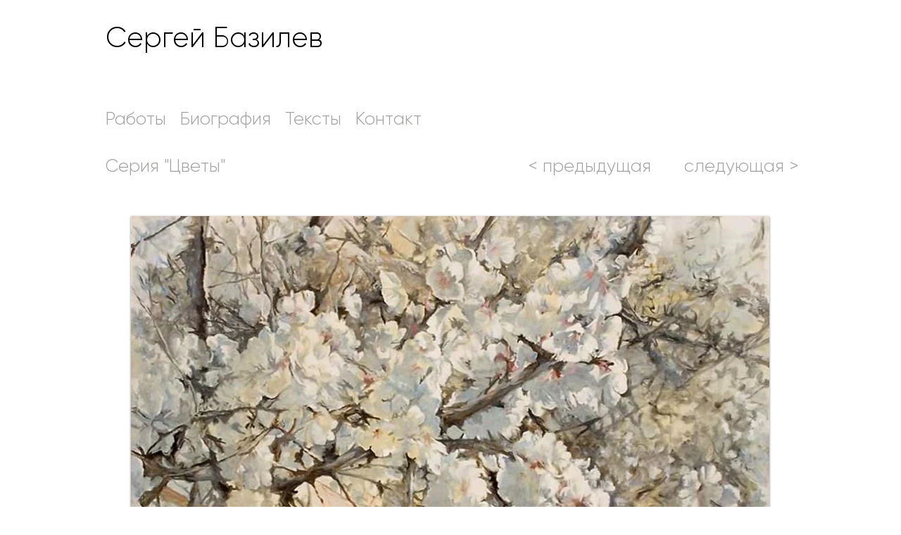

--- FILE ---
content_type: text/html; charset=UTF-8
request_url: https://www.sergeybazilev.ru/tsvetushiy-abrikos
body_size: 112306
content:
<!DOCTYPE html>
<html lang="ru">
<head>
  
  <!-- SEO Tags -->
  <title>2006 Цветущий абрикос | sergeybazilev</title>
  <link rel="canonical" href="https://www.sergeybazilev.ru/tsvetushiy-abrikos"/>
  <meta property="og:title" content="2006 Цветущий абрикос | sergeybazilev"/>
  <meta property="og:url" content="https://www.sergeybazilev.ru/tsvetushiy-abrikos"/>
  <meta property="og:site_name" content="sergeybazilev"/>
  <meta property="og:type" content="website"/>
  <link rel="alternate" href="https://www.sergeybazilev.ru/tsvetushiy-abrikos" hreflang="x-default"/>
  <link rel="alternate" href="https://www.sergeybazilev.ru/tsvetushiy-abrikos?lang=en" hreflang="en-us"/>
  <link rel="alternate" href="https://www.sergeybazilev.ru/tsvetushiy-abrikos" hreflang="ru-ru"/>
  <meta name="twitter:card" content="summary_large_image"/>
  <meta name="twitter:title" content="2006 Цветущий абрикос | sergeybazilev"/>

  
  <meta charset='utf-8'>
  <meta name="viewport" content="width=device-width, initial-scale=1" id="wixDesktopViewport" />
  <meta http-equiv="X-UA-Compatible" content="IE=edge">
  <meta name="generator" content="Wix.com Website Builder"/>

  <link rel="icon" sizes="192x192" href="https://static.wixstatic.com/media/23a9ae_0f4ecccd7f2c4c0bbc4d2db702bdd652%7Emv2.gif/v1/fill/w_192%2Ch_192%2Clg_1%2Cusm_0.66_1.00_0.01/23a9ae_0f4ecccd7f2c4c0bbc4d2db702bdd652%7Emv2.gif" type="image/png"/>
  <link rel="shortcut icon" href="https://static.wixstatic.com/media/23a9ae_0f4ecccd7f2c4c0bbc4d2db702bdd652%7Emv2.gif/v1/fill/w_192%2Ch_192%2Clg_1%2Cusm_0.66_1.00_0.01/23a9ae_0f4ecccd7f2c4c0bbc4d2db702bdd652%7Emv2.gif" type="image/png"/>
  <link rel="apple-touch-icon" href="https://static.wixstatic.com/media/23a9ae_0f4ecccd7f2c4c0bbc4d2db702bdd652%7Emv2.gif/v1/fill/w_180%2Ch_180%2Clg_1%2Cusm_0.66_1.00_0.01/23a9ae_0f4ecccd7f2c4c0bbc4d2db702bdd652%7Emv2.gif" type="image/png"/>

  <!-- Safari Pinned Tab Icon -->
  <!-- <link rel="mask-icon" href="https://static.wixstatic.com/media/23a9ae_0f4ecccd7f2c4c0bbc4d2db702bdd652%7Emv2.gif/v1/fill/w_192%2Ch_192%2Clg_1%2Cusm_0.66_1.00_0.01/23a9ae_0f4ecccd7f2c4c0bbc4d2db702bdd652%7Emv2.gif"> -->

  <!-- Original trials -->
  


  <!-- Segmenter Polyfill -->
  <script>
    if (!window.Intl || !window.Intl.Segmenter) {
      (function() {
        var script = document.createElement('script');
        script.src = 'https://static.parastorage.com/unpkg/@formatjs/intl-segmenter@11.7.10/polyfill.iife.js';
        document.head.appendChild(script);
      })();
    }
  </script>

  <!-- Legacy Polyfills -->
  <script nomodule="" src="https://static.parastorage.com/unpkg/core-js-bundle@3.2.1/minified.js"></script>
  <script nomodule="" src="https://static.parastorage.com/unpkg/focus-within-polyfill@5.0.9/dist/focus-within-polyfill.js"></script>

  <!-- Performance API Polyfills -->
  <script>
  (function () {
    var noop = function noop() {};
    if ("performance" in window === false) {
      window.performance = {};
    }
    window.performance.mark = performance.mark || noop;
    window.performance.measure = performance.measure || noop;
    if ("now" in window.performance === false) {
      var nowOffset = Date.now();
      if (performance.timing && performance.timing.navigationStart) {
        nowOffset = performance.timing.navigationStart;
      }
      window.performance.now = function now() {
        return Date.now() - nowOffset;
      };
    }
  })();
  </script>

  <!-- Globals Definitions -->
  <script>
    (function () {
      var now = Date.now()
      window.initialTimestamps = {
        initialTimestamp: now,
        initialRequestTimestamp: Math.round(performance.timeOrigin ? performance.timeOrigin : now - performance.now())
      }

      window.thunderboltTag = "QA_READY"
      window.thunderboltVersion = "1.16774.0"
    })();
  </script>

  <!-- Essential Viewer Model -->
  <script type="application/json" id="wix-essential-viewer-model">{"fleetConfig":{"fleetName":"thunderbolt-seo-renderer-gradual","type":"Rollout","code":1},"mode":{"qa":false,"enableTestApi":false,"debug":false,"ssrIndicator":false,"ssrOnly":false,"siteAssetsFallback":"enable","versionIndicator":false},"componentsLibrariesTopology":[{"artifactId":"editor-elements","namespace":"wixui","url":"https:\/\/static.parastorage.com\/services\/editor-elements\/1.14848.0"},{"artifactId":"editor-elements","namespace":"dsgnsys","url":"https:\/\/static.parastorage.com\/services\/editor-elements\/1.14848.0"}],"siteFeaturesConfigs":{"sessionManager":{"isRunningInDifferentSiteContext":false}},"language":{"userLanguage":"ru"},"siteAssets":{"clientTopology":{"mediaRootUrl":"https:\/\/static.wixstatic.com","staticMediaUrl":"https:\/\/static.wixstatic.com\/media","moduleRepoUrl":"https:\/\/static.parastorage.com\/unpkg","fileRepoUrl":"https:\/\/static.parastorage.com\/services","viewerAppsUrl":"https:\/\/viewer-apps.parastorage.com","viewerAssetsUrl":"https:\/\/viewer-assets.parastorage.com","siteAssetsUrl":"https:\/\/siteassets.parastorage.com","pageJsonServerUrls":["https:\/\/pages.parastorage.com","https:\/\/staticorigin.wixstatic.com","https:\/\/www.sergeybazilev.ru","https:\/\/fallback.wix.com\/wix-html-editor-pages-webapp\/page"],"pathOfTBModulesInFileRepoForFallback":"wix-thunderbolt\/dist\/"}},"siteFeatures":["accessibility","appMonitoring","assetsLoader","businessLogger","captcha","clickHandlerRegistrar","commonConfig","componentsLoader","componentsRegistry","consentPolicy","cookiesManager","cyclicTabbing","domSelectors","environmentWixCodeSdk","environment","locationWixCodeSdk","mpaNavigation","multilingual","navigationManager","navigationPhases","pages","panorama","renderer","reporter","router","scrollRestoration","seoWixCodeSdk","seo","sessionManager","siteMembersWixCodeSdk","siteMembers","siteScrollBlocker","siteWixCodeSdk","speculationRules","ssrCache","stores","structureApi","thunderboltInitializer","tpaCommons","translations","usedPlatformApis","warmupData","windowMessageRegistrar","windowWixCodeSdk","wixEmbedsApi","componentsReact","platform"],"site":{"externalBaseUrl":"https:\/\/www.sergeybazilev.ru","isSEO":true},"media":{"staticMediaUrl":"https:\/\/static.wixstatic.com\/media","mediaRootUrl":"https:\/\/static.wixstatic.com\/","staticVideoUrl":"https:\/\/video.wixstatic.com\/"},"requestUrl":"https:\/\/www.sergeybazilev.ru\/tsvetushiy-abrikos","rollout":{"siteAssetsVersionsRollout":false,"isDACRollout":0,"isTBRollout":true},"commonConfig":{"brand":"wix","host":"VIEWER","bsi":"","consentPolicy":{},"consentPolicyHeader":{},"siteRevision":"249","renderingFlow":"NONE","language":"ru","locale":"ru-ru"},"interactionSampleRatio":0.01,"dynamicModelUrl":"https:\/\/www.sergeybazilev.ru\/_api\/v2\/dynamicmodel","accessTokensUrl":"https:\/\/www.sergeybazilev.ru\/_api\/v1\/access-tokens","isExcludedFromSecurityExperiments":false,"experiments":{"specs.thunderbolt.hardenFetchAndXHR":true,"specs.thunderbolt.securityExperiments":true}}</script>
  <script>window.viewerModel = JSON.parse(document.getElementById('wix-essential-viewer-model').textContent)</script>

  <script>
    window.commonConfig = viewerModel.commonConfig
  </script>

  
  <!-- BEGIN handleAccessTokens bundle -->

  <script data-url="https://static.parastorage.com/services/wix-thunderbolt/dist/handleAccessTokens.inline.4f2f9a53.bundle.min.js">(()=>{"use strict";function e(e){let{context:o,property:r,value:n,enumerable:i=!0}=e,c=e.get,l=e.set;if(!r||void 0===n&&!c&&!l)return new Error("property and value are required");let a=o||globalThis,s=a?.[r],u={};if(void 0!==n)u.value=n;else{if(c){let e=t(c);e&&(u.get=e)}if(l){let e=t(l);e&&(u.set=e)}}let p={...u,enumerable:i||!1,configurable:!1};void 0!==n&&(p.writable=!1);try{Object.defineProperty(a,r,p)}catch(e){return e instanceof TypeError?s:e}return s}function t(e,t){return"function"==typeof e?e:!0===e?.async&&"function"==typeof e.func?t?async function(t){return e.func(t)}:async function(){return e.func()}:"function"==typeof e?.func?e.func:void 0}try{e({property:"strictDefine",value:e})}catch{}try{e({property:"defineStrictObject",value:r})}catch{}try{e({property:"defineStrictMethod",value:n})}catch{}var o=["toString","toLocaleString","valueOf","constructor","prototype"];function r(t){let{context:n,property:c,propertiesToExclude:l=[],skipPrototype:a=!1,hardenPrototypePropertiesToExclude:s=[]}=t;if(!c)return new Error("property is required");let u=(n||globalThis)[c],p={},f=i(n,c);u&&("object"==typeof u||"function"==typeof u)&&Reflect.ownKeys(u).forEach(t=>{if(!l.includes(t)&&!o.includes(t)){let o=i(u,t);if(o&&(o.writable||o.configurable)){let{value:r,get:n,set:i,enumerable:c=!1}=o,l={};void 0!==r?l.value=r:n?l.get=n:i&&(l.set=i);try{let o=e({context:u,property:t,...l,enumerable:c});p[t]=o}catch(e){if(!(e instanceof TypeError))throw e;try{p[t]=o.value||o.get||o.set}catch{}}}}});let d={originalObject:u,originalProperties:p};if(!a&&void 0!==u?.prototype){let e=r({context:u,property:"prototype",propertiesToExclude:s,skipPrototype:!0});e instanceof Error||(d.originalPrototype=e?.originalObject,d.originalPrototypeProperties=e?.originalProperties)}return e({context:n,property:c,value:u,enumerable:f?.enumerable}),d}function n(t,o){let r=(o||globalThis)[t],n=i(o||globalThis,t);return r&&n&&(n.writable||n.configurable)?(Object.freeze(r),e({context:globalThis,property:t,value:r})):r}function i(e,t){if(e&&t)try{return Reflect.getOwnPropertyDescriptor(e,t)}catch{return}}function c(e){if("string"!=typeof e)return e;try{return decodeURIComponent(e).toLowerCase().trim()}catch{return e.toLowerCase().trim()}}function l(e,t){let o="";if("string"==typeof e)o=e.split("=")[0]?.trim()||"";else{if(!e||"string"!=typeof e.name)return!1;o=e.name}return t.has(c(o)||"")}function a(e,t){let o;return o="string"==typeof e?e.split(";").map(e=>e.trim()).filter(e=>e.length>0):e||[],o.filter(e=>!l(e,t))}var s=null;function u(){return null===s&&(s=typeof Document>"u"?void 0:Object.getOwnPropertyDescriptor(Document.prototype,"cookie")),s}function p(t,o){if(!globalThis?.cookieStore)return;let r=globalThis.cookieStore.get.bind(globalThis.cookieStore),n=globalThis.cookieStore.getAll.bind(globalThis.cookieStore),i=globalThis.cookieStore.set.bind(globalThis.cookieStore),c=globalThis.cookieStore.delete.bind(globalThis.cookieStore);return e({context:globalThis.CookieStore.prototype,property:"get",value:async function(e){return l(("string"==typeof e?e:e.name)||"",t)?null:r.call(this,e)},enumerable:!0}),e({context:globalThis.CookieStore.prototype,property:"getAll",value:async function(){return a(await n.apply(this,Array.from(arguments)),t)},enumerable:!0}),e({context:globalThis.CookieStore.prototype,property:"set",value:async function(){let e=Array.from(arguments);if(!l(1===e.length?e[0].name:e[0],t))return i.apply(this,e);o&&console.warn(o)},enumerable:!0}),e({context:globalThis.CookieStore.prototype,property:"delete",value:async function(){let e=Array.from(arguments);if(!l(1===e.length?e[0].name:e[0],t))return c.apply(this,e)},enumerable:!0}),e({context:globalThis.cookieStore,property:"prototype",value:globalThis.CookieStore.prototype,enumerable:!1}),e({context:globalThis,property:"cookieStore",value:globalThis.cookieStore,enumerable:!0}),{get:r,getAll:n,set:i,delete:c}}var f=["TextEncoder","TextDecoder","XMLHttpRequestEventTarget","EventTarget","URL","JSON","Reflect","Object","Array","Map","Set","WeakMap","WeakSet","Promise","Symbol","Error"],d=["addEventListener","removeEventListener","dispatchEvent","encodeURI","encodeURIComponent","decodeURI","decodeURIComponent"];const y=(e,t)=>{try{const o=t?t.get.call(document):document.cookie;return o.split(";").map(e=>e.trim()).filter(t=>t?.startsWith(e))[0]?.split("=")[1]}catch(e){return""}},g=(e="",t="",o="/")=>`${e}=; ${t?`domain=${t};`:""} max-age=0; path=${o}; expires=Thu, 01 Jan 1970 00:00:01 GMT`;function m(){(function(){if("undefined"!=typeof window){const e=performance.getEntriesByType("navigation")[0];return"back_forward"===(e?.type||"")}return!1})()&&function(){const{counter:e}=function(){const e=b("getItem");if(e){const[t,o]=e.split("-"),r=o?parseInt(o,10):0;if(r>=3){const e=t?Number(t):0;if(Date.now()-e>6e4)return{counter:0}}return{counter:r}}return{counter:0}}();e<3?(!function(e=1){b("setItem",`${Date.now()}-${e}`)}(e+1),window.location.reload()):console.error("ATS: Max reload attempts reached")}()}function b(e,t){try{return sessionStorage[e]("reload",t||"")}catch(e){console.error("ATS: Error calling sessionStorage:",e)}}const h="client-session-bind",v="sec-fetch-unsupported",{experiments:w}=window.viewerModel,T=[h,"client-binding",v,"svSession","smSession","server-session-bind","wixSession2","wixSession3"].map(e=>e.toLowerCase()),{cookie:S}=function(t,o){let r=new Set(t);return e({context:document,property:"cookie",set:{func:e=>function(e,t,o,r){let n=u(),i=c(t.split(";")[0]||"")||"";[...o].every(e=>!i.startsWith(e.toLowerCase()))&&n?.set?n.set.call(e,t):r&&console.warn(r)}(document,e,r,o)},get:{func:()=>function(e,t){let o=u();if(!o?.get)throw new Error("Cookie descriptor or getter not available");return a(o.get.call(e),t).join("; ")}(document,r)},enumerable:!0}),{cookieStore:p(r,o),cookie:u()}}(T),k="tbReady",x="security_overrideGlobals",{experiments:E,siteFeaturesConfigs:C,accessTokensUrl:P}=window.viewerModel,R=P,M={},O=(()=>{const e=y(h,S);if(w["specs.thunderbolt.browserCacheReload"]){y(v,S)||e?b("removeItem"):m()}return(()=>{const e=g(h),t=g(h,location.hostname);S.set.call(document,e),S.set.call(document,t)})(),e})();O&&(M["client-binding"]=O);const D=fetch;addEventListener(k,function e(t){const{logger:o}=t.detail;try{window.tb.init({fetch:D,fetchHeaders:M})}catch(e){const t=new Error("TB003");o.meter(`${x}_${t.message}`,{paramsOverrides:{errorType:x,eventString:t.message}}),window?.viewerModel?.mode.debug&&console.error(e)}finally{removeEventListener(k,e)}}),E["specs.thunderbolt.hardenFetchAndXHR"]||(window.fetchDynamicModel=()=>C.sessionManager.isRunningInDifferentSiteContext?Promise.resolve({}):fetch(R,{credentials:"same-origin",headers:M}).then(function(e){if(!e.ok)throw new Error(`[${e.status}]${e.statusText}`);return e.json()}),window.dynamicModelPromise=window.fetchDynamicModel())})();
//# sourceMappingURL=https://static.parastorage.com/services/wix-thunderbolt/dist/handleAccessTokens.inline.4f2f9a53.bundle.min.js.map</script>

<!-- END handleAccessTokens bundle -->

<!-- BEGIN overrideGlobals bundle -->

<script data-url="https://static.parastorage.com/services/wix-thunderbolt/dist/overrideGlobals.inline.ec13bfcf.bundle.min.js">(()=>{"use strict";function e(e){let{context:r,property:o,value:n,enumerable:i=!0}=e,c=e.get,a=e.set;if(!o||void 0===n&&!c&&!a)return new Error("property and value are required");let l=r||globalThis,u=l?.[o],s={};if(void 0!==n)s.value=n;else{if(c){let e=t(c);e&&(s.get=e)}if(a){let e=t(a);e&&(s.set=e)}}let p={...s,enumerable:i||!1,configurable:!1};void 0!==n&&(p.writable=!1);try{Object.defineProperty(l,o,p)}catch(e){return e instanceof TypeError?u:e}return u}function t(e,t){return"function"==typeof e?e:!0===e?.async&&"function"==typeof e.func?t?async function(t){return e.func(t)}:async function(){return e.func()}:"function"==typeof e?.func?e.func:void 0}try{e({property:"strictDefine",value:e})}catch{}try{e({property:"defineStrictObject",value:o})}catch{}try{e({property:"defineStrictMethod",value:n})}catch{}var r=["toString","toLocaleString","valueOf","constructor","prototype"];function o(t){let{context:n,property:c,propertiesToExclude:a=[],skipPrototype:l=!1,hardenPrototypePropertiesToExclude:u=[]}=t;if(!c)return new Error("property is required");let s=(n||globalThis)[c],p={},f=i(n,c);s&&("object"==typeof s||"function"==typeof s)&&Reflect.ownKeys(s).forEach(t=>{if(!a.includes(t)&&!r.includes(t)){let r=i(s,t);if(r&&(r.writable||r.configurable)){let{value:o,get:n,set:i,enumerable:c=!1}=r,a={};void 0!==o?a.value=o:n?a.get=n:i&&(a.set=i);try{let r=e({context:s,property:t,...a,enumerable:c});p[t]=r}catch(e){if(!(e instanceof TypeError))throw e;try{p[t]=r.value||r.get||r.set}catch{}}}}});let d={originalObject:s,originalProperties:p};if(!l&&void 0!==s?.prototype){let e=o({context:s,property:"prototype",propertiesToExclude:u,skipPrototype:!0});e instanceof Error||(d.originalPrototype=e?.originalObject,d.originalPrototypeProperties=e?.originalProperties)}return e({context:n,property:c,value:s,enumerable:f?.enumerable}),d}function n(t,r){let o=(r||globalThis)[t],n=i(r||globalThis,t);return o&&n&&(n.writable||n.configurable)?(Object.freeze(o),e({context:globalThis,property:t,value:o})):o}function i(e,t){if(e&&t)try{return Reflect.getOwnPropertyDescriptor(e,t)}catch{return}}function c(e){if("string"!=typeof e)return e;try{return decodeURIComponent(e).toLowerCase().trim()}catch{return e.toLowerCase().trim()}}function a(e,t){return e instanceof Headers?e.forEach((r,o)=>{l(o,t)||e.delete(o)}):Object.keys(e).forEach(r=>{l(r,t)||delete e[r]}),e}function l(e,t){return!t.has(c(e)||"")}function u(e,t){let r=!0,o=function(e){let t,r;if(globalThis.Request&&e instanceof Request)t=e.url;else{if("function"!=typeof e?.toString)throw new Error("Unsupported type for url");t=e.toString()}try{return new URL(t).pathname}catch{return r=t.replace(/#.+/gi,"").split("?").shift(),r.startsWith("/")?r:`/${r}`}}(e),n=c(o);return n&&t.some(e=>n.includes(e))&&(r=!1),r}function s(t,r,o){let n=fetch,i=XMLHttpRequest,c=new Set(r);function s(){let e=new i,r=e.open,n=e.setRequestHeader;return e.open=function(){let n=Array.from(arguments),i=n[1];if(n.length<2||u(i,t))return r.apply(e,n);throw new Error(o||`Request not allowed for path ${i}`)},e.setRequestHeader=function(t,r){l(decodeURIComponent(t),c)&&n.call(e,t,r)},e}return e({property:"fetch",value:function(){let e=function(e,t){return globalThis.Request&&e[0]instanceof Request&&e[0]?.headers?a(e[0].headers,t):e[1]?.headers&&a(e[1].headers,t),e}(arguments,c);return u(arguments[0],t)?n.apply(globalThis,Array.from(e)):new Promise((e,t)=>{t(new Error(o||`Request not allowed for path ${arguments[0]}`))})},enumerable:!0}),e({property:"XMLHttpRequest",value:s,enumerable:!0}),Object.keys(i).forEach(e=>{s[e]=i[e]}),{fetch:n,XMLHttpRequest:i}}var p=["TextEncoder","TextDecoder","XMLHttpRequestEventTarget","EventTarget","URL","JSON","Reflect","Object","Array","Map","Set","WeakMap","WeakSet","Promise","Symbol","Error"],f=["addEventListener","removeEventListener","dispatchEvent","encodeURI","encodeURIComponent","decodeURI","decodeURIComponent"];const d=function(){let t=globalThis.open,r=document.open;function o(e,r,o){let n="string"!=typeof e,i=t.call(window,e,r,o);return n||e&&function(e){return e.startsWith("//")&&/(?:[a-z0-9](?:[a-z0-9-]{0,61}[a-z0-9])?\.)+[a-z0-9][a-z0-9-]{0,61}[a-z0-9]/g.test(`${location.protocol}:${e}`)&&(e=`${location.protocol}${e}`),!e.startsWith("http")||new URL(e).hostname===location.hostname}(e)?{}:i}return e({property:"open",value:o,context:globalThis,enumerable:!0}),e({property:"open",value:function(e,t,n){return e?o(e,t,n):r.call(document,e||"",t||"",n||"")},context:document,enumerable:!0}),{open:t,documentOpen:r}},y=function(){let t=document.createElement,r=Element.prototype.setAttribute,o=Element.prototype.setAttributeNS;return e({property:"createElement",context:document,value:function(n,i){let a=t.call(document,n,i);if("iframe"===c(n)){e({property:"srcdoc",context:a,get:()=>"",set:()=>{console.warn("`srcdoc` is not allowed in iframe elements.")}});let t=function(e,t){"srcdoc"!==e.toLowerCase()?r.call(a,e,t):console.warn("`srcdoc` attribute is not allowed to be set.")},n=function(e,t,r){"srcdoc"!==t.toLowerCase()?o.call(a,e,t,r):console.warn("`srcdoc` attribute is not allowed to be set.")};a.setAttribute=t,a.setAttributeNS=n}return a},enumerable:!0}),{createElement:t,setAttribute:r,setAttributeNS:o}},m=["client-binding"],b=["/_api/v1/access-tokens","/_api/v2/dynamicmodel","/_api/one-app-session-web/v3/businesses"],h=function(){let t=setTimeout,r=setInterval;return o("setTimeout",0,globalThis),o("setInterval",0,globalThis),{setTimeout:t,setInterval:r};function o(t,r,o){let n=o||globalThis,i=n[t];if(!i||"function"!=typeof i)throw new Error(`Function ${t} not found or is not a function`);e({property:t,value:function(){let e=Array.from(arguments);if("string"!=typeof e[r])return i.apply(n,e);console.warn(`Calling ${t} with a String Argument at index ${r} is not allowed`)},context:o,enumerable:!0})}},v=function(){if(navigator&&"serviceWorker"in navigator){let t=navigator.serviceWorker.register;return e({context:navigator.serviceWorker,property:"register",value:function(){console.log("Service worker registration is not allowed")},enumerable:!0}),{register:t}}return{}};performance.mark("overrideGlobals started");const{isExcludedFromSecurityExperiments:g,experiments:w}=window.viewerModel,E=!g&&w["specs.thunderbolt.securityExperiments"];try{d(),E&&y(),w["specs.thunderbolt.hardenFetchAndXHR"]&&E&&s(b,m),v(),(e=>{let t=[],r=[];r=r.concat(["TextEncoder","TextDecoder"]),e&&(r=r.concat(["XMLHttpRequestEventTarget","EventTarget"])),r=r.concat(["URL","JSON"]),e&&(t=t.concat(["addEventListener","removeEventListener"])),t=t.concat(["encodeURI","encodeURIComponent","decodeURI","decodeURIComponent"]),r=r.concat(["String","Number"]),e&&r.push("Object"),r=r.concat(["Reflect"]),t.forEach(e=>{n(e),["addEventListener","removeEventListener"].includes(e)&&n(e,document)}),r.forEach(e=>{o({property:e})})})(E),E&&h()}catch(e){window?.viewerModel?.mode.debug&&console.error(e);const t=new Error("TB006");window.fedops?.reportError(t,"security_overrideGlobals"),window.Sentry?window.Sentry.captureException(t):globalThis.defineStrictProperty("sentryBuffer",[t],window,!1)}performance.mark("overrideGlobals ended")})();
//# sourceMappingURL=https://static.parastorage.com/services/wix-thunderbolt/dist/overrideGlobals.inline.ec13bfcf.bundle.min.js.map</script>

<!-- END overrideGlobals bundle -->


  
  <script>
    window.commonConfig = viewerModel.commonConfig

	
  </script>

  <!-- Initial CSS -->
  <style data-url="https://static.parastorage.com/services/wix-thunderbolt/dist/main.347af09f.min.css">@keyframes slide-horizontal-new{0%{transform:translateX(100%)}}@keyframes slide-horizontal-old{80%{opacity:1}to{opacity:0;transform:translateX(-100%)}}@keyframes slide-vertical-new{0%{transform:translateY(-100%)}}@keyframes slide-vertical-old{80%{opacity:1}to{opacity:0;transform:translateY(100%)}}@keyframes out-in-new{0%{opacity:0}}@keyframes out-in-old{to{opacity:0}}:root:active-view-transition{view-transition-name:none}::view-transition{pointer-events:none}:root:active-view-transition::view-transition-new(page-group),:root:active-view-transition::view-transition-old(page-group){animation-duration:.6s;cursor:wait;pointer-events:all}:root:active-view-transition-type(SlideHorizontal)::view-transition-old(page-group){animation:slide-horizontal-old .6s cubic-bezier(.83,0,.17,1) forwards;mix-blend-mode:normal}:root:active-view-transition-type(SlideHorizontal)::view-transition-new(page-group){animation:slide-horizontal-new .6s cubic-bezier(.83,0,.17,1) backwards;mix-blend-mode:normal}:root:active-view-transition-type(SlideVertical)::view-transition-old(page-group){animation:slide-vertical-old .6s cubic-bezier(.83,0,.17,1) forwards;mix-blend-mode:normal}:root:active-view-transition-type(SlideVertical)::view-transition-new(page-group){animation:slide-vertical-new .6s cubic-bezier(.83,0,.17,1) backwards;mix-blend-mode:normal}:root:active-view-transition-type(OutIn)::view-transition-old(page-group){animation:out-in-old .35s cubic-bezier(.22,1,.36,1) forwards}:root:active-view-transition-type(OutIn)::view-transition-new(page-group){animation:out-in-new .35s cubic-bezier(.64,0,.78,0) .35s backwards}@media(prefers-reduced-motion:reduce){::view-transition-group(*),::view-transition-new(*),::view-transition-old(*){animation:none!important}}body,html{background:transparent;border:0;margin:0;outline:0;padding:0;vertical-align:baseline}body{--scrollbar-width:0px;font-family:Arial,Helvetica,sans-serif;font-size:10px}body,html{height:100%}body{overflow-x:auto;overflow-y:scroll}body:not(.responsive) #site-root{min-width:var(--site-width);width:100%}body:not([data-js-loaded]) [data-hide-prejs]{visibility:hidden}interact-element{display:contents}#SITE_CONTAINER{position:relative}:root{--one-unit:1vw;--section-max-width:9999px;--spx-stopper-max:9999px;--spx-stopper-min:0px;--browser-zoom:1}@supports(-webkit-appearance:none) and (stroke-color:transparent){:root{--safari-sticky-fix:opacity;--experimental-safari-sticky-fix:translateZ(0)}}@supports(container-type:inline-size){:root{--one-unit:1cqw}}[id^=oldHoverBox-]{mix-blend-mode:plus-lighter;transition:opacity .5s ease,visibility .5s ease}[data-mesh-id$=inlineContent-gridContainer]:has(>[id^=oldHoverBox-]){isolation:isolate}</style>
<style data-url="https://static.parastorage.com/services/wix-thunderbolt/dist/main.renderer.9cb0985f.min.css">a,abbr,acronym,address,applet,b,big,blockquote,button,caption,center,cite,code,dd,del,dfn,div,dl,dt,em,fieldset,font,footer,form,h1,h2,h3,h4,h5,h6,header,i,iframe,img,ins,kbd,label,legend,li,nav,object,ol,p,pre,q,s,samp,section,small,span,strike,strong,sub,sup,table,tbody,td,tfoot,th,thead,title,tr,tt,u,ul,var{background:transparent;border:0;margin:0;outline:0;padding:0;vertical-align:baseline}input,select,textarea{box-sizing:border-box;font-family:Helvetica,Arial,sans-serif}ol,ul{list-style:none}blockquote,q{quotes:none}ins{text-decoration:none}del{text-decoration:line-through}table{border-collapse:collapse;border-spacing:0}a{cursor:pointer;text-decoration:none}.testStyles{overflow-y:hidden}.reset-button{-webkit-appearance:none;background:none;border:0;color:inherit;font:inherit;line-height:normal;outline:0;overflow:visible;padding:0;-webkit-user-select:none;-moz-user-select:none;-ms-user-select:none}:focus{outline:none}body.device-mobile-optimized:not(.disable-site-overflow){overflow-x:hidden;overflow-y:scroll}body.device-mobile-optimized:not(.responsive) #SITE_CONTAINER{margin-left:auto;margin-right:auto;overflow-x:visible;position:relative;width:320px}body.device-mobile-optimized:not(.responsive):not(.blockSiteScrolling) #SITE_CONTAINER{margin-top:0}body.device-mobile-optimized>*{max-width:100%!important}body.device-mobile-optimized #site-root{overflow-x:hidden;overflow-y:hidden}@supports(overflow:clip){body.device-mobile-optimized #site-root{overflow-x:clip;overflow-y:clip}}body.device-mobile-non-optimized #SITE_CONTAINER #site-root{overflow-x:clip;overflow-y:clip}body.device-mobile-non-optimized.fullScreenMode{background-color:#5f6360}body.device-mobile-non-optimized.fullScreenMode #MOBILE_ACTIONS_MENU,body.device-mobile-non-optimized.fullScreenMode #SITE_BACKGROUND,body.device-mobile-non-optimized.fullScreenMode #site-root,body.fullScreenMode #WIX_ADS{visibility:hidden}body.fullScreenMode{overflow-x:hidden!important;overflow-y:hidden!important}body.fullScreenMode.device-mobile-optimized #TINY_MENU{opacity:0;pointer-events:none}body.fullScreenMode-scrollable.device-mobile-optimized{overflow-x:hidden!important;overflow-y:auto!important}body.fullScreenMode-scrollable.device-mobile-optimized #masterPage,body.fullScreenMode-scrollable.device-mobile-optimized #site-root{overflow-x:hidden!important;overflow-y:hidden!important}body.fullScreenMode-scrollable.device-mobile-optimized #SITE_BACKGROUND,body.fullScreenMode-scrollable.device-mobile-optimized #masterPage{height:auto!important}body.fullScreenMode-scrollable.device-mobile-optimized #masterPage.mesh-layout{height:0!important}body.blockSiteScrolling,body.siteScrollingBlocked{position:fixed;width:100%}body.blockSiteScrolling #SITE_CONTAINER{margin-top:calc(var(--blocked-site-scroll-margin-top)*-1)}#site-root{margin:0 auto;min-height:100%;position:relative;top:var(--wix-ads-height)}#site-root img:not([src]){visibility:hidden}#site-root svg img:not([src]){visibility:visible}.auto-generated-link{color:inherit}#SCROLL_TO_BOTTOM,#SCROLL_TO_TOP{height:0}.has-click-trigger{cursor:pointer}.fullScreenOverlay{bottom:0;display:flex;justify-content:center;left:0;overflow-y:hidden;position:fixed;right:0;top:-60px;z-index:1005}.fullScreenOverlay>.fullScreenOverlayContent{bottom:0;left:0;margin:0 auto;overflow:hidden;position:absolute;right:0;top:60px;transform:translateZ(0)}[data-mesh-id$=centeredContent],[data-mesh-id$=form],[data-mesh-id$=inlineContent]{pointer-events:none;position:relative}[data-mesh-id$=-gridWrapper],[data-mesh-id$=-rotated-wrapper]{pointer-events:none}[data-mesh-id$=-gridContainer]>*,[data-mesh-id$=-rotated-wrapper]>*,[data-mesh-id$=inlineContent]>:not([data-mesh-id$=-gridContainer]){pointer-events:auto}.device-mobile-optimized #masterPage.mesh-layout #SOSP_CONTAINER_CUSTOM_ID{grid-area:2/1/3/2;-ms-grid-row:2;position:relative}#masterPage.mesh-layout{-ms-grid-rows:max-content max-content min-content max-content;-ms-grid-columns:100%;align-items:start;display:-ms-grid;display:grid;grid-template-columns:100%;grid-template-rows:max-content max-content min-content max-content;justify-content:stretch}#masterPage.mesh-layout #PAGES_CONTAINER,#masterPage.mesh-layout #SITE_FOOTER-placeholder,#masterPage.mesh-layout #SITE_FOOTER_WRAPPER,#masterPage.mesh-layout #SITE_HEADER-placeholder,#masterPage.mesh-layout #SITE_HEADER_WRAPPER,#masterPage.mesh-layout #SOSP_CONTAINER_CUSTOM_ID[data-state~=mobileView],#masterPage.mesh-layout #soapAfterPagesContainer,#masterPage.mesh-layout #soapBeforePagesContainer{-ms-grid-row-align:start;-ms-grid-column-align:start;-ms-grid-column:1}#masterPage.mesh-layout #SITE_HEADER-placeholder,#masterPage.mesh-layout #SITE_HEADER_WRAPPER{grid-area:1/1/2/2;-ms-grid-row:1}#masterPage.mesh-layout #PAGES_CONTAINER,#masterPage.mesh-layout #soapAfterPagesContainer,#masterPage.mesh-layout #soapBeforePagesContainer{grid-area:3/1/4/2;-ms-grid-row:3}#masterPage.mesh-layout #soapAfterPagesContainer,#masterPage.mesh-layout #soapBeforePagesContainer{width:100%}#masterPage.mesh-layout #PAGES_CONTAINER{align-self:stretch}#masterPage.mesh-layout main#PAGES_CONTAINER{display:block}#masterPage.mesh-layout #SITE_FOOTER-placeholder,#masterPage.mesh-layout #SITE_FOOTER_WRAPPER{grid-area:4/1/5/2;-ms-grid-row:4}#masterPage.mesh-layout #SITE_PAGES,#masterPage.mesh-layout [data-mesh-id=PAGES_CONTAINERcenteredContent],#masterPage.mesh-layout [data-mesh-id=PAGES_CONTAINERinlineContent]{height:100%}#masterPage.mesh-layout.desktop>*{width:100%}#masterPage.mesh-layout #PAGES_CONTAINER,#masterPage.mesh-layout #SITE_FOOTER,#masterPage.mesh-layout #SITE_FOOTER_WRAPPER,#masterPage.mesh-layout #SITE_HEADER,#masterPage.mesh-layout #SITE_HEADER_WRAPPER,#masterPage.mesh-layout #SITE_PAGES,#masterPage.mesh-layout #masterPageinlineContent{position:relative}#masterPage.mesh-layout #SITE_HEADER{grid-area:1/1/2/2}#masterPage.mesh-layout #SITE_FOOTER{grid-area:4/1/5/2}#masterPage.mesh-layout.overflow-x-clip #SITE_FOOTER,#masterPage.mesh-layout.overflow-x-clip #SITE_HEADER{overflow-x:clip}[data-z-counter]{z-index:0}[data-z-counter="0"]{z-index:auto}.wixSiteProperties{-webkit-font-smoothing:antialiased;-moz-osx-font-smoothing:grayscale}:root{--wst-button-color-fill-primary:rgb(var(--color_48));--wst-button-color-border-primary:rgb(var(--color_49));--wst-button-color-text-primary:rgb(var(--color_50));--wst-button-color-fill-primary-hover:rgb(var(--color_51));--wst-button-color-border-primary-hover:rgb(var(--color_52));--wst-button-color-text-primary-hover:rgb(var(--color_53));--wst-button-color-fill-primary-disabled:rgb(var(--color_54));--wst-button-color-border-primary-disabled:rgb(var(--color_55));--wst-button-color-text-primary-disabled:rgb(var(--color_56));--wst-button-color-fill-secondary:rgb(var(--color_57));--wst-button-color-border-secondary:rgb(var(--color_58));--wst-button-color-text-secondary:rgb(var(--color_59));--wst-button-color-fill-secondary-hover:rgb(var(--color_60));--wst-button-color-border-secondary-hover:rgb(var(--color_61));--wst-button-color-text-secondary-hover:rgb(var(--color_62));--wst-button-color-fill-secondary-disabled:rgb(var(--color_63));--wst-button-color-border-secondary-disabled:rgb(var(--color_64));--wst-button-color-text-secondary-disabled:rgb(var(--color_65));--wst-color-fill-base-1:rgb(var(--color_36));--wst-color-fill-base-2:rgb(var(--color_37));--wst-color-fill-base-shade-1:rgb(var(--color_38));--wst-color-fill-base-shade-2:rgb(var(--color_39));--wst-color-fill-base-shade-3:rgb(var(--color_40));--wst-color-fill-accent-1:rgb(var(--color_41));--wst-color-fill-accent-2:rgb(var(--color_42));--wst-color-fill-accent-3:rgb(var(--color_43));--wst-color-fill-accent-4:rgb(var(--color_44));--wst-color-fill-background-primary:rgb(var(--color_11));--wst-color-fill-background-secondary:rgb(var(--color_12));--wst-color-text-primary:rgb(var(--color_15));--wst-color-text-secondary:rgb(var(--color_14));--wst-color-action:rgb(var(--color_18));--wst-color-disabled:rgb(var(--color_39));--wst-color-title:rgb(var(--color_45));--wst-color-subtitle:rgb(var(--color_46));--wst-color-line:rgb(var(--color_47));--wst-font-style-h2:var(--font_2);--wst-font-style-h3:var(--font_3);--wst-font-style-h4:var(--font_4);--wst-font-style-h5:var(--font_5);--wst-font-style-h6:var(--font_6);--wst-font-style-body-large:var(--font_7);--wst-font-style-body-medium:var(--font_8);--wst-font-style-body-small:var(--font_9);--wst-font-style-body-x-small:var(--font_10);--wst-color-custom-1:rgb(var(--color_13));--wst-color-custom-2:rgb(var(--color_16));--wst-color-custom-3:rgb(var(--color_17));--wst-color-custom-4:rgb(var(--color_19));--wst-color-custom-5:rgb(var(--color_20));--wst-color-custom-6:rgb(var(--color_21));--wst-color-custom-7:rgb(var(--color_22));--wst-color-custom-8:rgb(var(--color_23));--wst-color-custom-9:rgb(var(--color_24));--wst-color-custom-10:rgb(var(--color_25));--wst-color-custom-11:rgb(var(--color_26));--wst-color-custom-12:rgb(var(--color_27));--wst-color-custom-13:rgb(var(--color_28));--wst-color-custom-14:rgb(var(--color_29));--wst-color-custom-15:rgb(var(--color_30));--wst-color-custom-16:rgb(var(--color_31));--wst-color-custom-17:rgb(var(--color_32));--wst-color-custom-18:rgb(var(--color_33));--wst-color-custom-19:rgb(var(--color_34));--wst-color-custom-20:rgb(var(--color_35))}.wix-presets-wrapper{display:contents}</style>

  <meta name="format-detection" content="telephone=no">
  <meta name="skype_toolbar" content="skype_toolbar_parser_compatible">
  
  

  

  

  <!-- head performance data start -->
  
  <!-- head performance data end -->
  

    


    
<style data-href="https://static.parastorage.com/services/editor-elements-library/dist/thunderbolt/rb_wixui.thunderbolt_bootstrap.a1b00b19.min.css">.cwL6XW{cursor:pointer}.sNF2R0{opacity:0}.hLoBV3{transition:opacity var(--transition-duration) cubic-bezier(.37,0,.63,1)}.Rdf41z,.hLoBV3{opacity:1}.ftlZWo{transition:opacity var(--transition-duration) cubic-bezier(.37,0,.63,1)}.ATGlOr,.ftlZWo{opacity:0}.KQSXD0{transition:opacity var(--transition-duration) cubic-bezier(.64,0,.78,0)}.KQSXD0,.pagQKE{opacity:1}._6zG5H{opacity:0;transition:opacity var(--transition-duration) cubic-bezier(.22,1,.36,1)}.BB49uC{transform:translateX(100%)}.j9xE1V{transition:transform var(--transition-duration) cubic-bezier(.87,0,.13,1)}.ICs7Rs,.j9xE1V{transform:translateX(0)}.DxijZJ{transition:transform var(--transition-duration) cubic-bezier(.87,0,.13,1)}.B5kjYq,.DxijZJ{transform:translateX(-100%)}.cJijIV{transition:transform var(--transition-duration) cubic-bezier(.87,0,.13,1)}.cJijIV,.hOxaWM{transform:translateX(0)}.T9p3fN{transform:translateX(100%);transition:transform var(--transition-duration) cubic-bezier(.87,0,.13,1)}.qDxYJm{transform:translateY(100%)}.aA9V0P{transition:transform var(--transition-duration) cubic-bezier(.87,0,.13,1)}.YPXPAS,.aA9V0P{transform:translateY(0)}.Xf2zsA{transition:transform var(--transition-duration) cubic-bezier(.87,0,.13,1)}.Xf2zsA,.y7Kt7s{transform:translateY(-100%)}.EeUgMu{transition:transform var(--transition-duration) cubic-bezier(.87,0,.13,1)}.EeUgMu,.fdHrtm{transform:translateY(0)}.WIFaG4{transform:translateY(100%);transition:transform var(--transition-duration) cubic-bezier(.87,0,.13,1)}body:not(.responsive) .JsJXaX{overflow-x:clip}:root:active-view-transition .JsJXaX{view-transition-name:page-group}.AnQkDU{display:grid;grid-template-columns:1fr;grid-template-rows:1fr;height:100%}.AnQkDU>div{align-self:stretch!important;grid-area:1/1/2/2;justify-self:stretch!important}.StylableButton2545352419__root{-archetype:box;border:none;box-sizing:border-box;cursor:pointer;display:block;height:100%;min-height:10px;min-width:10px;padding:0;touch-action:manipulation;width:100%}.StylableButton2545352419__root[disabled]{pointer-events:none}.StylableButton2545352419__root:not(:hover):not([disabled]).StylableButton2545352419--hasBackgroundColor{background-color:var(--corvid-background-color)!important}.StylableButton2545352419__root:hover:not([disabled]).StylableButton2545352419--hasHoverBackgroundColor{background-color:var(--corvid-hover-background-color)!important}.StylableButton2545352419__root:not(:hover)[disabled].StylableButton2545352419--hasDisabledBackgroundColor{background-color:var(--corvid-disabled-background-color)!important}.StylableButton2545352419__root:not(:hover):not([disabled]).StylableButton2545352419--hasBorderColor{border-color:var(--corvid-border-color)!important}.StylableButton2545352419__root:hover:not([disabled]).StylableButton2545352419--hasHoverBorderColor{border-color:var(--corvid-hover-border-color)!important}.StylableButton2545352419__root:not(:hover)[disabled].StylableButton2545352419--hasDisabledBorderColor{border-color:var(--corvid-disabled-border-color)!important}.StylableButton2545352419__root.StylableButton2545352419--hasBorderRadius{border-radius:var(--corvid-border-radius)!important}.StylableButton2545352419__root.StylableButton2545352419--hasBorderWidth{border-width:var(--corvid-border-width)!important}.StylableButton2545352419__root:not(:hover):not([disabled]).StylableButton2545352419--hasColor,.StylableButton2545352419__root:not(:hover):not([disabled]).StylableButton2545352419--hasColor .StylableButton2545352419__label{color:var(--corvid-color)!important}.StylableButton2545352419__root:hover:not([disabled]).StylableButton2545352419--hasHoverColor,.StylableButton2545352419__root:hover:not([disabled]).StylableButton2545352419--hasHoverColor .StylableButton2545352419__label{color:var(--corvid-hover-color)!important}.StylableButton2545352419__root:not(:hover)[disabled].StylableButton2545352419--hasDisabledColor,.StylableButton2545352419__root:not(:hover)[disabled].StylableButton2545352419--hasDisabledColor .StylableButton2545352419__label{color:var(--corvid-disabled-color)!important}.StylableButton2545352419__link{-archetype:box;box-sizing:border-box;color:#000;text-decoration:none}.StylableButton2545352419__container{align-items:center;display:flex;flex-basis:auto;flex-direction:row;flex-grow:1;height:100%;justify-content:center;overflow:hidden;transition:all .2s ease,visibility 0s;width:100%}.StylableButton2545352419__label{-archetype:text;-controller-part-type:LayoutChildDisplayDropdown,LayoutFlexChildSpacing(first);max-width:100%;min-width:1.8em;overflow:hidden;text-align:center;text-overflow:ellipsis;transition:inherit;white-space:nowrap}.StylableButton2545352419__root.StylableButton2545352419--isMaxContent .StylableButton2545352419__label{text-overflow:unset}.StylableButton2545352419__root.StylableButton2545352419--isWrapText .StylableButton2545352419__label{min-width:10px;overflow-wrap:break-word;white-space:break-spaces;word-break:break-word}.StylableButton2545352419__icon{-archetype:icon;-controller-part-type:LayoutChildDisplayDropdown,LayoutFlexChildSpacing(last);flex-shrink:0;height:50px;min-width:1px;transition:inherit}.StylableButton2545352419__icon.StylableButton2545352419--override{display:block!important}.StylableButton2545352419__icon svg,.StylableButton2545352419__icon>span{display:flex;height:inherit;width:inherit}.StylableButton2545352419__root:not(:hover):not([disalbed]).StylableButton2545352419--hasIconColor .StylableButton2545352419__icon svg{fill:var(--corvid-icon-color)!important;stroke:var(--corvid-icon-color)!important}.StylableButton2545352419__root:hover:not([disabled]).StylableButton2545352419--hasHoverIconColor .StylableButton2545352419__icon svg{fill:var(--corvid-hover-icon-color)!important;stroke:var(--corvid-hover-icon-color)!important}.StylableButton2545352419__root:not(:hover)[disabled].StylableButton2545352419--hasDisabledIconColor .StylableButton2545352419__icon svg{fill:var(--corvid-disabled-icon-color)!important;stroke:var(--corvid-disabled-icon-color)!important}.aeyn4z{bottom:0;left:0;position:absolute;right:0;top:0}.qQrFOK{cursor:pointer}.VDJedC{-webkit-tap-highlight-color:rgba(0,0,0,0);fill:var(--corvid-fill-color,var(--fill));fill-opacity:var(--fill-opacity);stroke:var(--corvid-stroke-color,var(--stroke));stroke-opacity:var(--stroke-opacity);stroke-width:var(--stroke-width);filter:var(--drop-shadow,none);opacity:var(--opacity);transform:var(--flip)}.VDJedC,.VDJedC svg{bottom:0;left:0;position:absolute;right:0;top:0}.VDJedC svg{height:var(--svg-calculated-height,100%);margin:auto;padding:var(--svg-calculated-padding,0);width:var(--svg-calculated-width,100%)}.VDJedC svg:not([data-type=ugc]){overflow:visible}.l4CAhn *{vector-effect:non-scaling-stroke}.Z_l5lU{-webkit-text-size-adjust:100%;-moz-text-size-adjust:100%;text-size-adjust:100%}ol.font_100,ul.font_100{color:#080808;font-family:"Arial, Helvetica, sans-serif",serif;font-size:10px;font-style:normal;font-variant:normal;font-weight:400;letter-spacing:normal;line-height:normal;margin:0;text-decoration:none}ol.font_100 li,ul.font_100 li{margin-bottom:12px}ol.wix-list-text-align,ul.wix-list-text-align{list-style-position:inside}ol.wix-list-text-align h1,ol.wix-list-text-align h2,ol.wix-list-text-align h3,ol.wix-list-text-align h4,ol.wix-list-text-align h5,ol.wix-list-text-align h6,ol.wix-list-text-align p,ul.wix-list-text-align h1,ul.wix-list-text-align h2,ul.wix-list-text-align h3,ul.wix-list-text-align h4,ul.wix-list-text-align h5,ul.wix-list-text-align h6,ul.wix-list-text-align p{display:inline}.HQSswv{cursor:pointer}.yi6otz{clip:rect(0 0 0 0);border:0;height:1px;margin:-1px;overflow:hidden;padding:0;position:absolute;width:1px}.zQ9jDz [data-attr-richtext-marker=true]{display:block}.zQ9jDz [data-attr-richtext-marker=true] table{border-collapse:collapse;margin:15px 0;width:100%}.zQ9jDz [data-attr-richtext-marker=true] table td{padding:12px;position:relative}.zQ9jDz [data-attr-richtext-marker=true] table td:after{border-bottom:1px solid currentColor;border-left:1px solid currentColor;bottom:0;content:"";left:0;opacity:.2;position:absolute;right:0;top:0}.zQ9jDz [data-attr-richtext-marker=true] table tr td:last-child:after{border-right:1px solid currentColor}.zQ9jDz [data-attr-richtext-marker=true] table tr:first-child td:after{border-top:1px solid currentColor}@supports(-webkit-appearance:none) and (stroke-color:transparent){.qvSjx3>*>:first-child{vertical-align:top}}@supports(-webkit-touch-callout:none){.qvSjx3>*>:first-child{vertical-align:top}}.LkZBpT :is(p,h1,h2,h3,h4,h5,h6,ul,ol,span[data-attr-richtext-marker],blockquote,div) [class$=rich-text__text],.LkZBpT :is(p,h1,h2,h3,h4,h5,h6,ul,ol,span[data-attr-richtext-marker],blockquote,div)[class$=rich-text__text]{color:var(--corvid-color,currentColor)}.LkZBpT :is(p,h1,h2,h3,h4,h5,h6,ul,ol,span[data-attr-richtext-marker],blockquote,div) span[style*=color]{color:var(--corvid-color,currentColor)!important}.Kbom4H{direction:var(--text-direction);min-height:var(--min-height);min-width:var(--min-width)}.Kbom4H .upNqi2{word-wrap:break-word;height:100%;overflow-wrap:break-word;position:relative;width:100%}.Kbom4H .upNqi2 ul{list-style:disc inside}.Kbom4H .upNqi2 li{margin-bottom:12px}.MMl86N blockquote,.MMl86N div,.MMl86N h1,.MMl86N h2,.MMl86N h3,.MMl86N h4,.MMl86N h5,.MMl86N h6,.MMl86N p{letter-spacing:normal;line-height:normal}.gYHZuN{min-height:var(--min-height);min-width:var(--min-width)}.gYHZuN .upNqi2{word-wrap:break-word;height:100%;overflow-wrap:break-word;position:relative;width:100%}.gYHZuN .upNqi2 ol,.gYHZuN .upNqi2 ul{letter-spacing:normal;line-height:normal;margin-inline-start:.5em;padding-inline-start:1.3em}.gYHZuN .upNqi2 ul{list-style-type:disc}.gYHZuN .upNqi2 ol{list-style-type:decimal}.gYHZuN .upNqi2 ol ul,.gYHZuN .upNqi2 ul ul{line-height:normal;list-style-type:circle}.gYHZuN .upNqi2 ol ol ul,.gYHZuN .upNqi2 ol ul ul,.gYHZuN .upNqi2 ul ol ul,.gYHZuN .upNqi2 ul ul ul{line-height:normal;list-style-type:square}.gYHZuN .upNqi2 li{font-style:inherit;font-weight:inherit;letter-spacing:normal;line-height:inherit}.gYHZuN .upNqi2 h1,.gYHZuN .upNqi2 h2,.gYHZuN .upNqi2 h3,.gYHZuN .upNqi2 h4,.gYHZuN .upNqi2 h5,.gYHZuN .upNqi2 h6,.gYHZuN .upNqi2 p{letter-spacing:normal;line-height:normal;margin-block:0;margin:0}.gYHZuN .upNqi2 a{color:inherit}.MMl86N,.ku3DBC{word-wrap:break-word;direction:var(--text-direction);min-height:var(--min-height);min-width:var(--min-width);mix-blend-mode:var(--blendMode,normal);overflow-wrap:break-word;pointer-events:none;text-align:start;text-shadow:var(--textOutline,0 0 transparent),var(--textShadow,0 0 transparent);text-transform:var(--textTransform,"none")}.MMl86N>*,.ku3DBC>*{pointer-events:auto}.MMl86N li,.ku3DBC li{font-style:inherit;font-weight:inherit;letter-spacing:normal;line-height:inherit}.MMl86N ol,.MMl86N ul,.ku3DBC ol,.ku3DBC ul{letter-spacing:normal;line-height:normal;margin-inline-end:0;margin-inline-start:.5em}.MMl86N:not(.Vq6kJx) ol,.MMl86N:not(.Vq6kJx) ul,.ku3DBC:not(.Vq6kJx) ol,.ku3DBC:not(.Vq6kJx) ul{padding-inline-end:0;padding-inline-start:1.3em}.MMl86N ul,.ku3DBC ul{list-style-type:disc}.MMl86N ol,.ku3DBC ol{list-style-type:decimal}.MMl86N ol ul,.MMl86N ul ul,.ku3DBC ol ul,.ku3DBC ul ul{list-style-type:circle}.MMl86N ol ol ul,.MMl86N ol ul ul,.MMl86N ul ol ul,.MMl86N ul ul ul,.ku3DBC ol ol ul,.ku3DBC ol ul ul,.ku3DBC ul ol ul,.ku3DBC ul ul ul{list-style-type:square}.MMl86N blockquote,.MMl86N div,.MMl86N h1,.MMl86N h2,.MMl86N h3,.MMl86N h4,.MMl86N h5,.MMl86N h6,.MMl86N p,.ku3DBC blockquote,.ku3DBC div,.ku3DBC h1,.ku3DBC h2,.ku3DBC h3,.ku3DBC h4,.ku3DBC h5,.ku3DBC h6,.ku3DBC p{margin-block:0;margin:0}.MMl86N a,.ku3DBC a{color:inherit}.Vq6kJx li{margin-inline-end:0;margin-inline-start:1.3em}.Vd6aQZ{overflow:hidden;padding:0;pointer-events:none;white-space:nowrap}.mHZSwn{display:none}.lvxhkV{bottom:0;left:0;position:absolute;right:0;top:0;width:100%}.QJjwEo{transform:translateY(-100%);transition:.2s ease-in}.kdBXfh{transition:.2s}.MP52zt{opacity:0;transition:.2s ease-in}.MP52zt.Bhu9m5{z-index:-1!important}.LVP8Wf{opacity:1;transition:.2s}.VrZrC0{height:auto}.VrZrC0,.cKxVkc{position:relative;width:100%}:host(:not(.device-mobile-optimized)) .vlM3HR,body:not(.device-mobile-optimized) .vlM3HR{margin-left:calc((100% - var(--site-width))/2);width:var(--site-width)}.AT7o0U[data-focuscycled=active]{outline:1px solid transparent}.AT7o0U[data-focuscycled=active]:not(:focus-within){outline:2px solid transparent;transition:outline .01s ease}.AT7o0U .vlM3HR{bottom:0;left:0;position:absolute;right:0;top:0}.Tj01hh,.jhxvbR{display:block;height:100%;width:100%}.jhxvbR img{max-width:var(--wix-img-max-width,100%)}.jhxvbR[data-animate-blur] img{filter:blur(9px);transition:filter .8s ease-in}.jhxvbR[data-animate-blur] img[data-load-done]{filter:none}.WzbAF8{direction:var(--direction)}.WzbAF8 .mpGTIt .O6KwRn{display:var(--item-display);height:var(--item-size);margin-block:var(--item-margin-block);margin-inline:var(--item-margin-inline);width:var(--item-size)}.WzbAF8 .mpGTIt .O6KwRn:last-child{margin-block:0;margin-inline:0}.WzbAF8 .mpGTIt .O6KwRn .oRtuWN{display:block}.WzbAF8 .mpGTIt .O6KwRn .oRtuWN .YaS0jR{height:var(--item-size);width:var(--item-size)}.WzbAF8 .mpGTIt{height:100%;position:absolute;white-space:nowrap;width:100%}:host(.device-mobile-optimized) .WzbAF8 .mpGTIt,body.device-mobile-optimized .WzbAF8 .mpGTIt{white-space:normal}.big2ZD{display:grid;grid-template-columns:1fr;grid-template-rows:1fr;height:calc(100% - var(--wix-ads-height));left:0;margin-top:var(--wix-ads-height);position:fixed;top:0;width:100%}.SHHiV9,.big2ZD{pointer-events:none;z-index:var(--pinned-layer-in-container,var(--above-all-in-container))}</style>
<style data-href="https://static.parastorage.com/services/editor-elements-library/dist/thunderbolt/rb_wixui.thunderbolt[LanguageSelector].0f16f6b0.min.css">.LoinW8 .wxjDyf .AgcguT,.LoinW8 .wxjDyf .SLABZ6,.wxjDyf .LoinW8 .AgcguT,.wxjDyf .LoinW8 .SLABZ6,.wxjDyf .WfZwmg>button{justify-content:flex-start}.LoinW8 ._ap_Ez .AgcguT,.LoinW8 ._ap_Ez .SLABZ6,._ap_Ez .LoinW8 .AgcguT,._ap_Ez .LoinW8 .SLABZ6,._ap_Ez .WfZwmg>button{justify-content:center}.LoinW8 .yaSWtc .AgcguT,.LoinW8 .yaSWtc .SLABZ6,.yaSWtc .LoinW8 .AgcguT,.yaSWtc .LoinW8 .SLABZ6,.yaSWtc .WfZwmg>button{direction:rtl}.LoinW8 .SLABZ6 .P1lgnS img,.LoinW8 ._YBogd .P1lgnS img,.WfZwmg .LEHGju img{display:block;height:var(--iconSize)}.LoinW8 .AgcguT.s9mhXz,.LoinW8 .AgcguT:hover,.LoinW8 .SLABZ6:hover,.WfZwmg>button:hover{background-color:rgba(var(--backgroundColorHover,var(--color_4,color_4)),var(--alpha-backgroundColorHover,1));color:rgb(var(--itemTextColorHover,var(--color_1,color_1)))}.LoinW8 .AgcguT.s9mhXz path,.LoinW8 .AgcguT:hover path,.LoinW8 .SLABZ6:hover path,.WfZwmg>button:hover path{fill:rgb(var(--itemTextColorHover,var(--color_1,color_1)))}.LoinW8 .AgcguT:active,.LoinW8 .SLABZ6:active,.LoinW8 .wbgQXa.AgcguT,.LoinW8 .wbgQXa.SLABZ6,.WfZwmg>button.wbgQXa,.WfZwmg>button:active{background-color:rgba(var(--backgroundColorActive,var(--color_4,color_4)),var(--alpha-backgroundColorActive,1));color:rgb(var(--itemTextColorActive,var(--color_1,color_1)));cursor:default}.LoinW8 .AgcguT:active path,.LoinW8 .SLABZ6:active path,.LoinW8 .wbgQXa.AgcguT path,.LoinW8 .wbgQXa.SLABZ6 path,.WfZwmg>button.wbgQXa path,.WfZwmg>button:active path{fill:rgb(var(--itemTextColorActive,var(--color_1,color_1)))}.q6zugB{width:var(--width)}:host(.device-mobile-optimized) .q6zugB,body.device-mobile-optimized .q6zugB{--display:table;display:var(--display)}.q6zugB.L1JKAI{opacity:.38}.q6zugB.L1JKAI *,.q6zugB.L1JKAI:active{pointer-events:none}.LoinW8 .AgcguT,.LoinW8 .SLABZ6{align-items:center;display:flex;height:calc(var(--height) - var(--borderWidth, 1px)*2)}.LoinW8 .AgcguT .FeuKbY,.LoinW8 .SLABZ6 .FeuKbY{line-height:0}.LoinW8 ._ap_Ez .AgcguT .FeuKbY,.LoinW8 ._ap_Ez .SLABZ6 .FeuKbY,._ap_Ez .LoinW8 .AgcguT .FeuKbY,._ap_Ez .LoinW8 .SLABZ6 .FeuKbY{position:absolute;right:0}.LoinW8 ._ap_Ez .AgcguT .FeuKbY,.LoinW8 ._ap_Ez .SLABZ6 .FeuKbY,.LoinW8 .yaSWtc .AgcguT .FeuKbY,.LoinW8 .yaSWtc .SLABZ6 .FeuKbY,._ap_Ez .LoinW8 .AgcguT .FeuKbY,._ap_Ez .LoinW8 .SLABZ6 .FeuKbY,.yaSWtc .LoinW8 .AgcguT .FeuKbY,.yaSWtc .LoinW8 .SLABZ6 .FeuKbY{margin:0 20px 0 14px}.LoinW8 ._ap_Ez .AgcguT .FeuKbY,.LoinW8 ._ap_Ez .SLABZ6 .FeuKbY,.LoinW8 .wxjDyf .AgcguT .FeuKbY,.LoinW8 .wxjDyf .SLABZ6 .FeuKbY,._ap_Ez .LoinW8 .AgcguT .FeuKbY,._ap_Ez .LoinW8 .SLABZ6 .FeuKbY,.wxjDyf .LoinW8 .AgcguT .FeuKbY,.wxjDyf .LoinW8 .SLABZ6 .FeuKbY{margin:0 14px 0 20px}.LoinW8 .wxjDyf .AgcguT .Z9uI84,.LoinW8 .wxjDyf .SLABZ6 .Z9uI84,.LoinW8 .yaSWtc .AgcguT .Z9uI84,.LoinW8 .yaSWtc .SLABZ6 .Z9uI84,.wxjDyf .LoinW8 .AgcguT .Z9uI84,.wxjDyf .LoinW8 .SLABZ6 .Z9uI84,.yaSWtc .LoinW8 .AgcguT .Z9uI84,.yaSWtc .LoinW8 .SLABZ6 .Z9uI84{flex-grow:1}.LoinW8 ._ap_Ez .AgcguT .Z9uI84,.LoinW8 ._ap_Ez .SLABZ6 .Z9uI84,._ap_Ez .LoinW8 .AgcguT .Z9uI84,._ap_Ez .LoinW8 .SLABZ6 .Z9uI84{flex-shrink:0;width:20px}.LoinW8 .AgcguT svg,.LoinW8 .SLABZ6 svg{height:auto;width:12px}.LoinW8 .AgcguT path,.LoinW8 .SLABZ6 path{fill:rgb(var(--itemTextColor,var(--color_9,color_9)))}.LoinW8 .SLABZ6,.LoinW8 ._YBogd{background-color:rgba(var(--backgroundColor,var(--color_4,color_4)),var(--alpha-backgroundColor,1));border-color:rgba(var(--borderColor,32,32,32),var(--alpha-borderColor,1));border-radius:var(--borderRadius,5px);border-style:solid;border-width:var(--borderWidth,1px);box-shadow:var(--boxShadow,0 1px 3px rgba(0,0,0,.5));overflow:hidden}.LoinW8 .SLABZ6 .P1lgnS,.LoinW8 ._YBogd .P1lgnS{margin:0 -6px 0 14px}.LoinW8 ._ap_Ez .SLABZ6 .P1lgnS,.LoinW8 ._ap_Ez ._YBogd .P1lgnS,._ap_Ez .LoinW8 .SLABZ6 .P1lgnS,._ap_Ez .LoinW8 ._YBogd .P1lgnS{margin:0 4px}.LoinW8 .yaSWtc .SLABZ6 .P1lgnS,.LoinW8 .yaSWtc ._YBogd .P1lgnS,.yaSWtc .LoinW8 .SLABZ6 .P1lgnS,.yaSWtc .LoinW8 ._YBogd .P1lgnS{margin:0 14px 0 -6px}.LoinW8,.q6zugB{height:100%}.LoinW8{color:rgb(var(--itemTextColor,var(--color_9,color_9)));cursor:pointer;font:var(--itemFont,var(--font_0));position:relative;width:var(--width)}.LoinW8 *{box-sizing:border-box}.LoinW8 .SLABZ6{height:100%;position:relative;z-index:1}.s5_f9m.LoinW8 .SLABZ6{display:none!important}.LoinW8 .sJ9lQ9{margin:0 0 0 14px;overflow:hidden;text-overflow:ellipsis;white-space:nowrap}._ap_Ez .LoinW8 .sJ9lQ9{margin:0 4px}.yaSWtc .LoinW8 .sJ9lQ9{margin:0 14px 0 0}.LoinW8 ._YBogd{display:flex;flex-direction:column;max-height:calc(var(--height)*5.5);min-width:100%;overflow-y:auto;position:absolute;z-index:1}.LoinW8 ._YBogd:not(.qUhEZJ){--itemBorder:1px 0 0;top:0}.LoinW8 ._YBogd.qUhEZJ{--itemBorder:0 0 1px;bottom:0;flex-direction:column-reverse}.s5_f9m.LoinW8 ._YBogd svg{transform:rotate(180deg)}.LoinW8.s5_f9m{z-index:47}.LoinW8:not(.s5_f9m) ._YBogd{display:none}.LoinW8 .AgcguT{flex-shrink:0}#SITE_CONTAINER.focus-ring-active.keyboard-tabbing-on .LoinW8 .AgcguT:focus{outline:2px solid #116dff;outline-offset:1px;outline-offset:-2px}.LoinW8 .AgcguT:not(:first-child){--force-state-metadata:false;border-color:rgba(var(--separatorColor,254,254,254),var(--alpha-separatorColor,1));border-style:solid;border-width:var(--itemBorder)}.s0VQNf{height:100%}:host(.device-mobile-optimized) .s0VQNf,body.device-mobile-optimized .s0VQNf{display:table;width:100%}.WfZwmg{background-color:rgba(var(--backgroundColor,var(--color_4,color_4)),var(--alpha-backgroundColor,1));border-color:rgba(var(--borderColor,32,32,32),var(--alpha-borderColor,1));border-radius:var(--borderRadius,5px);border-style:solid;border-width:var(--borderWidth,1px);box-shadow:var(--boxShadow,0 1px 3px rgba(0,0,0,.5));color:rgb(var(--itemTextColor,var(--color_9,color_9)));display:flex;font:var(--itemFont,var(--font_0));height:100%}.WfZwmg,.WfZwmg *{box-sizing:border-box}.WfZwmg>button{align-items:center;background-color:rgba(var(--backgroundColor,var(--color_4,color_4)),var(--alpha-backgroundColor,1));color:inherit;cursor:pointer;display:flex;flex:auto;font:inherit;height:100%}.WfZwmg>button:not(:first-child){--force-state-metadata:false;border-left-color:rgba(var(--separatorColor,254,254,254),var(--alpha-separatorColor,1));border-left-style:solid;border-left-width:1px}.WfZwmg>button:first-child,.WfZwmg>button:last-child{border-radius:var(--borderRadius,5px)}.WfZwmg>button:first-child{border-bottom-right-radius:0;border-top-right-radius:0}.WfZwmg>button:last-child{border-bottom-left-radius:0;border-top-left-radius:0}.yaSWtc .WfZwmg .LEHGju{margin:0 14px 0 -6px}._ap_Ez .WfZwmg .LEHGju{margin:0 4px}.wxjDyf .WfZwmg .LEHGju{margin:0 -6px 0 14px}.WfZwmg .J6PIw1{margin:0 14px}._ap_Ez .WfZwmg .J6PIw1{margin:0 4px}.PSsm68 select{height:100%;left:0;opacity:0;position:absolute;top:0;width:100%;z-index:1}.PSsm68 .ZP_gER{display:none}</style>
<style data-href="https://static.parastorage.com/services/editor-elements-library/dist/thunderbolt/rb_wixui.thunderbolt_bootstrap-responsive.5018a9e9.min.css">._pfxlW{clip-path:inset(50%);height:24px;position:absolute;width:24px}._pfxlW:active,._pfxlW:focus{clip-path:unset;right:0;top:50%;transform:translateY(-50%)}._pfxlW.RG3k61{transform:translateY(-50%) rotate(180deg)}.r4OX7l,.xTjc1A{box-sizing:border-box;height:100%;overflow:visible;position:relative;width:auto}.r4OX7l[data-state~=header] a,.r4OX7l[data-state~=header] div,[data-state~=header].xTjc1A a,[data-state~=header].xTjc1A div{cursor:default!important}.r4OX7l .UiHgGh,.xTjc1A .UiHgGh{display:inline-block;height:100%;width:100%}.xTjc1A{--display:inline-block;cursor:pointer;display:var(--display);font:var(--fnt,var(--font_1))}.xTjc1A .yRj2ms{padding:0 var(--pad,5px)}.xTjc1A .JS76Uv{color:rgb(var(--txt,var(--color_15,color_15)));display:inline-block;padding:0 10px;transition:var(--trans,color .4s ease 0s)}.xTjc1A[data-state~=drop]{display:block;width:100%}.xTjc1A[data-state~=drop] .JS76Uv{padding:0 .5em}.xTjc1A[data-state~=link]:hover .JS76Uv,.xTjc1A[data-state~=over] .JS76Uv{color:rgb(var(--txth,var(--color_14,color_14)));transition:var(--trans,color .4s ease 0s)}.xTjc1A[data-state~=selected] .JS76Uv{color:rgb(var(--txts,var(--color_14,color_14)));transition:var(--trans,color .4s ease 0s)}.NHM1d1{overflow-x:hidden}.NHM1d1 .R_TAzU{display:flex;flex-direction:column;height:100%;width:100%}.NHM1d1 .R_TAzU .aOF1ks{flex:1}.NHM1d1 .R_TAzU .y7qwii{height:calc(100% - (var(--menuTotalBordersY, 0px)));overflow:visible;white-space:nowrap;width:calc(100% - (var(--menuTotalBordersX, 0px)))}.NHM1d1 .R_TAzU .y7qwii .Tg1gOB,.NHM1d1 .R_TAzU .y7qwii .p90CkU{direction:var(--menu-direction);display:inline-block;text-align:var(--menu-align,var(--align))}.NHM1d1 .R_TAzU .y7qwii .mvZ3NH{display:block;width:100%}.NHM1d1 .h3jCPd{direction:var(--submenus-direction);display:block;opacity:1;text-align:var(--submenus-align,var(--align));z-index:99999}.NHM1d1 .h3jCPd .wkJ2fp{display:inherit;overflow:visible;visibility:inherit;white-space:nowrap;width:auto}.NHM1d1 .h3jCPd.DlGBN0{transition:visibility;transition-delay:.2s;visibility:visible}.NHM1d1 .h3jCPd .p90CkU{display:inline-block}.NHM1d1 .vh74Xw{display:none}.XwCBRN>nav{bottom:0;left:0;right:0;top:0}.XwCBRN .h3jCPd,.XwCBRN .y7qwii,.XwCBRN>nav{position:absolute}.XwCBRN .h3jCPd{margin-top:7px;visibility:hidden}.XwCBRN .h3jCPd[data-dropMode=dropUp]{margin-bottom:7px;margin-top:0}.XwCBRN .wkJ2fp{background-color:rgba(var(--bgDrop,var(--color_11,color_11)),var(--alpha-bgDrop,1));border-radius:var(--rd,0);box-shadow:var(--shd,0 1px 4px rgba(0,0,0,.6))}.P0dCOY .PJ4KCX{background-color:rgba(var(--bg,var(--color_11,color_11)),var(--alpha-bg,1));bottom:0;left:0;overflow:hidden;position:absolute;right:0;top:0}.xpmKd_{border-radius:var(--overflow-wrapper-border-radius)}</style>
<style data-href="https://static.parastorage.com/services/editor-elements-library/dist/thunderbolt/rb_wixui.thunderbolt_bootstrap-classic.72e6a2a3.min.css">.PlZyDq{touch-action:manipulation}.uDW_Qe{align-items:center;box-sizing:border-box;display:flex;justify-content:var(--label-align);min-width:100%;text-align:initial;width:-moz-max-content;width:max-content}.uDW_Qe:before{max-width:var(--margin-start,0)}.uDW_Qe:after,.uDW_Qe:before{align-self:stretch;content:"";flex-grow:1}.uDW_Qe:after{max-width:var(--margin-end,0)}.FubTgk{height:100%}.FubTgk .uDW_Qe{border-radius:var(--corvid-border-radius,var(--rd,0));bottom:0;box-shadow:var(--shd,0 1px 4px rgba(0,0,0,.6));left:0;position:absolute;right:0;top:0;transition:var(--trans1,border-color .4s ease 0s,background-color .4s ease 0s)}.FubTgk .uDW_Qe:link,.FubTgk .uDW_Qe:visited{border-color:transparent}.FubTgk .l7_2fn{color:var(--corvid-color,rgb(var(--txt,var(--color_15,color_15))));font:var(--fnt,var(--font_5));margin:0;position:relative;transition:var(--trans2,color .4s ease 0s);white-space:nowrap}.FubTgk[aria-disabled=false] .uDW_Qe{background-color:var(--corvid-background-color,rgba(var(--bg,var(--color_17,color_17)),var(--alpha-bg,1)));border:solid var(--corvid-border-color,rgba(var(--brd,var(--color_15,color_15)),var(--alpha-brd,1))) var(--corvid-border-width,var(--brw,0));cursor:pointer!important}:host(.device-mobile-optimized) .FubTgk[aria-disabled=false]:active .uDW_Qe,body.device-mobile-optimized .FubTgk[aria-disabled=false]:active .uDW_Qe{background-color:var(--corvid-hover-background-color,rgba(var(--bgh,var(--color_18,color_18)),var(--alpha-bgh,1)));border-color:var(--corvid-hover-border-color,rgba(var(--brdh,var(--color_15,color_15)),var(--alpha-brdh,1)))}:host(.device-mobile-optimized) .FubTgk[aria-disabled=false]:active .l7_2fn,body.device-mobile-optimized .FubTgk[aria-disabled=false]:active .l7_2fn{color:var(--corvid-hover-color,rgb(var(--txth,var(--color_15,color_15))))}:host(:not(.device-mobile-optimized)) .FubTgk[aria-disabled=false]:hover .uDW_Qe,body:not(.device-mobile-optimized) .FubTgk[aria-disabled=false]:hover .uDW_Qe{background-color:var(--corvid-hover-background-color,rgba(var(--bgh,var(--color_18,color_18)),var(--alpha-bgh,1)));border-color:var(--corvid-hover-border-color,rgba(var(--brdh,var(--color_15,color_15)),var(--alpha-brdh,1)))}:host(:not(.device-mobile-optimized)) .FubTgk[aria-disabled=false]:hover .l7_2fn,body:not(.device-mobile-optimized) .FubTgk[aria-disabled=false]:hover .l7_2fn{color:var(--corvid-hover-color,rgb(var(--txth,var(--color_15,color_15))))}.FubTgk[aria-disabled=true] .uDW_Qe{background-color:var(--corvid-disabled-background-color,rgba(var(--bgd,204,204,204),var(--alpha-bgd,1)));border-color:var(--corvid-disabled-border-color,rgba(var(--brdd,204,204,204),var(--alpha-brdd,1)));border-style:solid;border-width:var(--corvid-border-width,var(--brw,0))}.FubTgk[aria-disabled=true] .l7_2fn{color:var(--corvid-disabled-color,rgb(var(--txtd,255,255,255)))}.uUxqWY{align-items:center;box-sizing:border-box;display:flex;justify-content:var(--label-align);min-width:100%;text-align:initial;width:-moz-max-content;width:max-content}.uUxqWY:before{max-width:var(--margin-start,0)}.uUxqWY:after,.uUxqWY:before{align-self:stretch;content:"";flex-grow:1}.uUxqWY:after{max-width:var(--margin-end,0)}.Vq4wYb[aria-disabled=false] .uUxqWY{cursor:pointer}:host(.device-mobile-optimized) .Vq4wYb[aria-disabled=false]:active .wJVzSK,body.device-mobile-optimized .Vq4wYb[aria-disabled=false]:active .wJVzSK{color:var(--corvid-hover-color,rgb(var(--txth,var(--color_15,color_15))));transition:var(--trans,color .4s ease 0s)}:host(:not(.device-mobile-optimized)) .Vq4wYb[aria-disabled=false]:hover .wJVzSK,body:not(.device-mobile-optimized) .Vq4wYb[aria-disabled=false]:hover .wJVzSK{color:var(--corvid-hover-color,rgb(var(--txth,var(--color_15,color_15))));transition:var(--trans,color .4s ease 0s)}.Vq4wYb .uUxqWY{bottom:0;left:0;position:absolute;right:0;top:0}.Vq4wYb .wJVzSK{color:var(--corvid-color,rgb(var(--txt,var(--color_15,color_15))));font:var(--fnt,var(--font_5));transition:var(--trans,color .4s ease 0s);white-space:nowrap}.Vq4wYb[aria-disabled=true] .wJVzSK{color:var(--corvid-disabled-color,rgb(var(--txtd,255,255,255)))}:host(:not(.device-mobile-optimized)) .CohWsy,body:not(.device-mobile-optimized) .CohWsy{display:flex}:host(:not(.device-mobile-optimized)) .V5AUxf,body:not(.device-mobile-optimized) .V5AUxf{-moz-column-gap:var(--margin);column-gap:var(--margin);direction:var(--direction);display:flex;margin:0 auto;position:relative;width:calc(100% - var(--padding)*2)}:host(:not(.device-mobile-optimized)) .V5AUxf>*,body:not(.device-mobile-optimized) .V5AUxf>*{direction:ltr;flex:var(--column-flex) 1 0%;left:0;margin-bottom:var(--padding);margin-top:var(--padding);min-width:0;position:relative;top:0}:host(.device-mobile-optimized) .V5AUxf,body.device-mobile-optimized .V5AUxf{display:block;padding-bottom:var(--padding-y);padding-left:var(--padding-x,0);padding-right:var(--padding-x,0);padding-top:var(--padding-y);position:relative}:host(.device-mobile-optimized) .V5AUxf>*,body.device-mobile-optimized .V5AUxf>*{margin-bottom:var(--margin);position:relative}:host(.device-mobile-optimized) .V5AUxf>:first-child,body.device-mobile-optimized .V5AUxf>:first-child{margin-top:var(--firstChildMarginTop,0)}:host(.device-mobile-optimized) .V5AUxf>:last-child,body.device-mobile-optimized .V5AUxf>:last-child{margin-bottom:var(--lastChildMarginBottom)}.LIhNy3{backface-visibility:hidden}.jhxvbR,.mtrorN{display:block;height:100%;width:100%}.jhxvbR img{max-width:var(--wix-img-max-width,100%)}.jhxvbR[data-animate-blur] img{filter:blur(9px);transition:filter .8s ease-in}.jhxvbR[data-animate-blur] img[data-load-done]{filter:none}.if7Vw2{height:100%;left:0;-webkit-mask-image:var(--mask-image,none);mask-image:var(--mask-image,none);-webkit-mask-position:var(--mask-position,0);mask-position:var(--mask-position,0);-webkit-mask-repeat:var(--mask-repeat,no-repeat);mask-repeat:var(--mask-repeat,no-repeat);-webkit-mask-size:var(--mask-size,100%);mask-size:var(--mask-size,100%);overflow:hidden;pointer-events:var(--fill-layer-background-media-pointer-events);position:absolute;top:0;width:100%}.if7Vw2.f0uTJH{clip:rect(0,auto,auto,0)}.if7Vw2 .i1tH8h{height:100%;position:absolute;top:0;width:100%}.if7Vw2 .DXi4PB{height:var(--fill-layer-image-height,100%);opacity:var(--fill-layer-image-opacity)}.if7Vw2 .DXi4PB img{height:100%;width:100%}@supports(-webkit-hyphens:none){.if7Vw2.f0uTJH{clip:auto;-webkit-clip-path:inset(0)}}.wG8dni{height:100%}.tcElKx{background-color:var(--bg-overlay-color);background-image:var(--bg-gradient);transition:var(--inherit-transition)}.ImALHf,.Ybjs9b{opacity:var(--fill-layer-video-opacity)}.UWmm3w{bottom:var(--media-padding-bottom);height:var(--media-padding-height);position:absolute;top:var(--media-padding-top);width:100%}.Yjj1af{transform:scale(var(--scale,1));transition:var(--transform-duration,transform 0s)}.ImALHf{height:100%;position:relative;width:100%}.KCM6zk{opacity:var(--fill-layer-video-opacity,var(--fill-layer-image-opacity,1))}.KCM6zk .DXi4PB,.KCM6zk .ImALHf,.KCM6zk .Ybjs9b{opacity:1}._uqPqy{clip-path:var(--fill-layer-clip)}._uqPqy,.eKyYhK{position:absolute;top:0}._uqPqy,.eKyYhK,.x0mqQS img{height:100%;width:100%}.pnCr6P{opacity:0}.blf7sp,.pnCr6P{position:absolute;top:0}.blf7sp{height:0;left:0;overflow:hidden;width:0}.rWP3Gv{left:0;pointer-events:var(--fill-layer-background-media-pointer-events);position:var(--fill-layer-background-media-position)}.Tr4n3d,.rWP3Gv,.wRqk6s{height:100%;top:0;width:100%}.wRqk6s{position:absolute}.Tr4n3d{background-color:var(--fill-layer-background-overlay-color);opacity:var(--fill-layer-background-overlay-blend-opacity-fallback,1);position:var(--fill-layer-background-overlay-position);transform:var(--fill-layer-background-overlay-transform)}@supports(mix-blend-mode:overlay){.Tr4n3d{mix-blend-mode:var(--fill-layer-background-overlay-blend-mode);opacity:var(--fill-layer-background-overlay-blend-opacity,1)}}.VXAmO2{--divider-pin-height__:min(1,calc(var(--divider-layers-pin-factor__) + 1));--divider-pin-layer-height__:var( --divider-layers-pin-factor__ );--divider-pin-border__:min(1,calc(var(--divider-layers-pin-factor__) / -1 + 1));height:calc(var(--divider-height__) + var(--divider-pin-height__)*var(--divider-layers-size__)*var(--divider-layers-y__))}.VXAmO2,.VXAmO2 .dy3w_9{left:0;position:absolute;width:100%}.VXAmO2 .dy3w_9{--divider-layer-i__:var(--divider-layer-i,0);background-position:left calc(50% + var(--divider-offset-x__) + var(--divider-layers-x__)*var(--divider-layer-i__)) bottom;background-repeat:repeat-x;border-bottom-style:solid;border-bottom-width:calc(var(--divider-pin-border__)*var(--divider-layer-i__)*var(--divider-layers-y__));height:calc(var(--divider-height__) + var(--divider-pin-layer-height__)*var(--divider-layer-i__)*var(--divider-layers-y__));opacity:calc(1 - var(--divider-layer-i__)/(var(--divider-layer-i__) + 1))}.UORcXs{--divider-height__:var(--divider-top-height,auto);--divider-offset-x__:var(--divider-top-offset-x,0px);--divider-layers-size__:var(--divider-top-layers-size,0);--divider-layers-y__:var(--divider-top-layers-y,0px);--divider-layers-x__:var(--divider-top-layers-x,0px);--divider-layers-pin-factor__:var(--divider-top-layers-pin-factor,0);border-top:var(--divider-top-padding,0) solid var(--divider-top-color,currentColor);opacity:var(--divider-top-opacity,1);top:0;transform:var(--divider-top-flip,scaleY(-1))}.UORcXs .dy3w_9{background-image:var(--divider-top-image,none);background-size:var(--divider-top-size,contain);border-color:var(--divider-top-color,currentColor);bottom:0;filter:var(--divider-top-filter,none)}.UORcXs .dy3w_9[data-divider-layer="1"]{display:var(--divider-top-layer-1-display,block)}.UORcXs .dy3w_9[data-divider-layer="2"]{display:var(--divider-top-layer-2-display,block)}.UORcXs .dy3w_9[data-divider-layer="3"]{display:var(--divider-top-layer-3-display,block)}.Io4VUz{--divider-height__:var(--divider-bottom-height,auto);--divider-offset-x__:var(--divider-bottom-offset-x,0px);--divider-layers-size__:var(--divider-bottom-layers-size,0);--divider-layers-y__:var(--divider-bottom-layers-y,0px);--divider-layers-x__:var(--divider-bottom-layers-x,0px);--divider-layers-pin-factor__:var(--divider-bottom-layers-pin-factor,0);border-bottom:var(--divider-bottom-padding,0) solid var(--divider-bottom-color,currentColor);bottom:0;opacity:var(--divider-bottom-opacity,1);transform:var(--divider-bottom-flip,none)}.Io4VUz .dy3w_9{background-image:var(--divider-bottom-image,none);background-size:var(--divider-bottom-size,contain);border-color:var(--divider-bottom-color,currentColor);bottom:0;filter:var(--divider-bottom-filter,none)}.Io4VUz .dy3w_9[data-divider-layer="1"]{display:var(--divider-bottom-layer-1-display,block)}.Io4VUz .dy3w_9[data-divider-layer="2"]{display:var(--divider-bottom-layer-2-display,block)}.Io4VUz .dy3w_9[data-divider-layer="3"]{display:var(--divider-bottom-layer-3-display,block)}.YzqVVZ{overflow:visible;position:relative}.mwF7X1{backface-visibility:hidden}.YGilLk{cursor:pointer}.Tj01hh{display:block}.MW5IWV,.Tj01hh{height:100%;width:100%}.MW5IWV{left:0;-webkit-mask-image:var(--mask-image,none);mask-image:var(--mask-image,none);-webkit-mask-position:var(--mask-position,0);mask-position:var(--mask-position,0);-webkit-mask-repeat:var(--mask-repeat,no-repeat);mask-repeat:var(--mask-repeat,no-repeat);-webkit-mask-size:var(--mask-size,100%);mask-size:var(--mask-size,100%);overflow:hidden;pointer-events:var(--fill-layer-background-media-pointer-events);position:absolute;top:0}.MW5IWV.N3eg0s{clip:rect(0,auto,auto,0)}.MW5IWV .Kv1aVt{height:100%;position:absolute;top:0;width:100%}.MW5IWV .dLPlxY{height:var(--fill-layer-image-height,100%);opacity:var(--fill-layer-image-opacity)}.MW5IWV .dLPlxY img{height:100%;width:100%}@supports(-webkit-hyphens:none){.MW5IWV.N3eg0s{clip:auto;-webkit-clip-path:inset(0)}}.VgO9Yg{height:100%}.LWbAav{background-color:var(--bg-overlay-color);background-image:var(--bg-gradient);transition:var(--inherit-transition)}.K_YxMd,.yK6aSC{opacity:var(--fill-layer-video-opacity)}.NGjcJN{bottom:var(--media-padding-bottom);height:var(--media-padding-height);position:absolute;top:var(--media-padding-top);width:100%}.mNGsUM{transform:scale(var(--scale,1));transition:var(--transform-duration,transform 0s)}.K_YxMd{height:100%;position:relative;width:100%}wix-media-canvas{display:block;height:100%}.I8xA4L{opacity:var(--fill-layer-video-opacity,var(--fill-layer-image-opacity,1))}.I8xA4L .K_YxMd,.I8xA4L .dLPlxY,.I8xA4L .yK6aSC{opacity:1}.bX9O_S{clip-path:var(--fill-layer-clip)}.Z_wCwr,.bX9O_S{position:absolute;top:0}.Jxk_UL img,.Z_wCwr,.bX9O_S{height:100%;width:100%}.K8MSra{opacity:0}.K8MSra,.YTb3b4{position:absolute;top:0}.YTb3b4{height:0;left:0;overflow:hidden;width:0}.SUz0WK{left:0;pointer-events:var(--fill-layer-background-media-pointer-events);position:var(--fill-layer-background-media-position)}.FNxOn5,.SUz0WK,.m4khSP{height:100%;top:0;width:100%}.FNxOn5{position:absolute}.m4khSP{background-color:var(--fill-layer-background-overlay-color);opacity:var(--fill-layer-background-overlay-blend-opacity-fallback,1);position:var(--fill-layer-background-overlay-position);transform:var(--fill-layer-background-overlay-transform)}@supports(mix-blend-mode:overlay){.m4khSP{mix-blend-mode:var(--fill-layer-background-overlay-blend-mode);opacity:var(--fill-layer-background-overlay-blend-opacity,1)}}._C0cVf{bottom:0;left:0;position:absolute;right:0;top:0;width:100%}.hFwGTD{transform:translateY(-100%);transition:.2s ease-in}.IQgXoP{transition:.2s}.Nr3Nid{opacity:0;transition:.2s ease-in}.Nr3Nid.l4oO6c{z-index:-1!important}.iQuoC4{opacity:1;transition:.2s}.CJF7A2{height:auto}.CJF7A2,.U4Bvut{position:relative;width:100%}:host(:not(.device-mobile-optimized)) .G5K6X8,body:not(.device-mobile-optimized) .G5K6X8{margin-left:calc((100% - var(--site-width))/2);width:var(--site-width)}.xU8fqS[data-focuscycled=active]{outline:1px solid transparent}.xU8fqS[data-focuscycled=active]:not(:focus-within){outline:2px solid transparent;transition:outline .01s ease}.xU8fqS ._4XcTfy{background-color:var(--screenwidth-corvid-background-color,rgba(var(--bg,var(--color_11,color_11)),var(--alpha-bg,1)));border-bottom:var(--brwb,0) solid var(--screenwidth-corvid-border-color,rgba(var(--brd,var(--color_15,color_15)),var(--alpha-brd,1)));border-top:var(--brwt,0) solid var(--screenwidth-corvid-border-color,rgba(var(--brd,var(--color_15,color_15)),var(--alpha-brd,1)));bottom:0;box-shadow:var(--shd,0 0 5px rgba(0,0,0,.7));left:0;position:absolute;right:0;top:0}.xU8fqS .gUbusX{background-color:rgba(var(--bgctr,var(--color_11,color_11)),var(--alpha-bgctr,1));border-radius:var(--rd,0);bottom:var(--brwb,0);top:var(--brwt,0)}.xU8fqS .G5K6X8,.xU8fqS .gUbusX{left:0;position:absolute;right:0}.xU8fqS .G5K6X8{bottom:0;top:0}:host(.device-mobile-optimized) .xU8fqS .G5K6X8,body.device-mobile-optimized .xU8fqS .G5K6X8{left:10px;right:10px}.SPY_vo{pointer-events:none}.BmZ5pC{min-height:calc(100vh - var(--wix-ads-height));min-width:var(--site-width);position:var(--bg-position);top:var(--wix-ads-height)}.BmZ5pC,.nTOEE9{height:100%;width:100%}.nTOEE9{overflow:hidden;position:relative}.nTOEE9.sqUyGm:hover{cursor:url([data-uri]),auto}.nTOEE9.C_JY0G:hover{cursor:url([data-uri]),auto}.RZQnmg{background-color:rgb(var(--color_11));border-radius:50%;bottom:12px;height:40px;opacity:0;pointer-events:none;position:absolute;right:12px;width:40px}.RZQnmg path{fill:rgb(var(--color_15))}.RZQnmg:focus{cursor:auto;opacity:1;pointer-events:auto}.rYiAuL{cursor:pointer}.gSXewE{height:0;left:0;overflow:hidden;top:0;width:0}.OJQ_3L,.gSXewE{position:absolute}.OJQ_3L{background-color:rgb(var(--color_11));border-radius:300px;bottom:0;cursor:pointer;height:40px;margin:16px 16px;opacity:0;pointer-events:none;right:0;width:40px}.OJQ_3L path{fill:rgb(var(--color_12))}.OJQ_3L:focus{cursor:auto;opacity:1;pointer-events:auto}.j7pOnl{box-sizing:border-box;height:100%;width:100%}.BI8PVQ{min-height:var(--image-min-height);min-width:var(--image-min-width)}.BI8PVQ img,img.BI8PVQ{filter:var(--filter-effect-svg-url);-webkit-mask-image:var(--mask-image,none);mask-image:var(--mask-image,none);-webkit-mask-position:var(--mask-position,0);mask-position:var(--mask-position,0);-webkit-mask-repeat:var(--mask-repeat,no-repeat);mask-repeat:var(--mask-repeat,no-repeat);-webkit-mask-size:var(--mask-size,100% 100%);mask-size:var(--mask-size,100% 100%);-o-object-position:var(--object-position);object-position:var(--object-position)}.MazNVa{left:var(--left,auto);position:var(--position-fixed,static);top:var(--top,auto);z-index:var(--z-index,auto)}.MazNVa .BI8PVQ img{box-shadow:0 0 0 #000;position:static;-webkit-user-select:none;-moz-user-select:none;-ms-user-select:none;user-select:none}.MazNVa .j7pOnl{display:block;overflow:hidden}.MazNVa .BI8PVQ{overflow:hidden}.c7cMWz{bottom:0;left:0;position:absolute;right:0;top:0}.FVGvCX{height:auto;position:relative;width:100%}body:not(.responsive) .zK7MhX{align-self:start;grid-area:1/1/1/1;height:100%;justify-self:stretch;left:0;position:relative}:host(:not(.device-mobile-optimized)) .c7cMWz,body:not(.device-mobile-optimized) .c7cMWz{margin-left:calc((100% - var(--site-width))/2);width:var(--site-width)}.fEm0Bo .c7cMWz{background-color:rgba(var(--bg,var(--color_11,color_11)),var(--alpha-bg,1));overflow:hidden}:host(.device-mobile-optimized) .c7cMWz,body.device-mobile-optimized .c7cMWz{left:10px;right:10px}.PFkO7r{bottom:0;left:0;position:absolute;right:0;top:0}.HT5ybB{height:auto;position:relative;width:100%}body:not(.responsive) .dBAkHi{align-self:start;grid-area:1/1/1/1;height:100%;justify-self:stretch;left:0;position:relative}:host(:not(.device-mobile-optimized)) .PFkO7r,body:not(.device-mobile-optimized) .PFkO7r{margin-left:calc((100% - var(--site-width))/2);width:var(--site-width)}:host(.device-mobile-optimized) .PFkO7r,body.device-mobile-optimized .PFkO7r{left:10px;right:10px}</style>
<style data-href="https://static.parastorage.com/services/editor-elements-library/dist/thunderbolt/rb_wixui.thunderbolt[SkipToContentButton].39deac6a.min.css">.LHrbPP{background:#fff;border-radius:24px;color:#116dff;cursor:pointer;font-family:Helvetica,Arial,メイリオ,meiryo,ヒラギノ角ゴ pro w3,hiragino kaku gothic pro,sans-serif;font-size:14px;height:0;left:50%;margin-left:-94px;opacity:0;padding:0 24px 0 24px;pointer-events:none;position:absolute;top:60px;width:0;z-index:9999}.LHrbPP:focus{border:2px solid;height:40px;opacity:1;pointer-events:auto;width:auto}</style>
<style data-href="https://static.parastorage.com/services/editor-elements-library/dist/thunderbolt/rb_wixui.thunderbolt[WPhoto_RoundPhoto].6daea16d.min.css">.nTOEE9{height:100%;overflow:hidden;position:relative;width:100%}.nTOEE9.sqUyGm:hover{cursor:url([data-uri]),auto}.nTOEE9.C_JY0G:hover{cursor:url([data-uri]),auto}.RZQnmg{background-color:rgb(var(--color_11));border-radius:50%;bottom:12px;height:40px;opacity:0;pointer-events:none;position:absolute;right:12px;width:40px}.RZQnmg path{fill:rgb(var(--color_15))}.RZQnmg:focus{cursor:auto;opacity:1;pointer-events:auto}.Tj01hh,.jhxvbR{display:block;height:100%;width:100%}.jhxvbR img{max-width:var(--wix-img-max-width,100%)}.jhxvbR[data-animate-blur] img{filter:blur(9px);transition:filter .8s ease-in}.jhxvbR[data-animate-blur] img[data-load-done]{filter:none}.rYiAuL{cursor:pointer}.gSXewE{height:0;left:0;overflow:hidden;top:0;width:0}.OJQ_3L,.gSXewE{position:absolute}.OJQ_3L{background-color:rgb(var(--color_11));border-radius:300px;bottom:0;cursor:pointer;height:40px;margin:16px 16px;opacity:0;pointer-events:none;right:0;width:40px}.OJQ_3L path{fill:rgb(var(--color_12))}.OJQ_3L:focus{cursor:auto;opacity:1;pointer-events:auto}.MVY5Lo{box-sizing:border-box;height:100%;width:100%}.NM_OGj{min-height:var(--image-min-height);min-width:var(--image-min-width)}.NM_OGj img,img.NM_OGj{filter:var(--filter-effect-svg-url);-webkit-mask-image:var(--mask-image,none);mask-image:var(--mask-image,none);-webkit-mask-position:var(--mask-position,0);mask-position:var(--mask-position,0);-webkit-mask-repeat:var(--mask-repeat,no-repeat);mask-repeat:var(--mask-repeat,no-repeat);-webkit-mask-size:var(--mask-size,100% 100%);mask-size:var(--mask-size,100% 100%);-o-object-position:var(--object-position);object-position:var(--object-position)}.v__F4U .MVY5Lo{background-color:rgba(var(--brd,var(--color_11,color_11)),var(--alpha-brd,1));border-color:rgba(var(--brd,var(--color_11,color_11)),var(--alpha-brd,1));border-radius:var(--rd,5px);border-style:solid;border-width:var(--brw,2px);box-shadow:var(--shd,0 1px 3px rgba(0,0,0,.5));display:block;height:100%;overflow:hidden}.v__F4U .NM_OGj{border-radius:calc(var(--sizeRd, var(--rd, 5px)) - var(--sizeBrw, var(--brw, 2px)));overflow:hidden}</style>
<style id="page-transitions">@view-transition {navigation: auto;types: OutIn}</style>
<style id="css_masterPage">@font-face {font-family: 'dinneuzeitgroteskltw01-_812426'; font-style: normal; font-weight: 400; src: url('//static.parastorage.com/fonts/v2/b46aabec-b529-45a8-a0fe-2abaf6daf369/v1/dinneuzeitgroteskltw01-_812426.other.woff2') format('woff2'); unicode-range: U+02C7, U+2021, U+2030, U+E000, U+E002, U+E004, U+E006, U+E009, U+E00B, U+E011;font-display: swap;
}
@font-face {font-family: 'dinneuzeitgroteskltw01-_812426'; font-style: normal; font-weight: 400; src: url('//static.parastorage.com/fonts/v2/b46aabec-b529-45a8-a0fe-2abaf6daf369/v1/dinneuzeitgroteskltw01-_812426.latin-ext.woff2') format('woff2'); unicode-range: U+0160-0161, U+0178, U+017D-017E, U+0192, U+2020;font-display: swap;
}
@font-face {font-family: 'dinneuzeitgroteskltw01-_812426'; font-style: normal; font-weight: 400; src: url('//static.parastorage.com/fonts/v2/b46aabec-b529-45a8-a0fe-2abaf6daf369/v1/dinneuzeitgroteskltw01-_812426.latin.woff2') format('woff2'); unicode-range: U+000D, U+0020-007E, U+00A0-00FF, U+0131, U+0152-0153, U+02C6, U+02DA, U+02DC, U+2013-2014, U+2018-201A, U+201C-201E, U+2022, U+2026, U+2039-203A, U+20AC, U+2122;font-display: swap;
}@font-face {font-family: 'din-next-w01-light'; font-style: normal; font-weight: 400; src: url('//static.parastorage.com/fonts/v2/eca8b0cd-45d8-43cf-aee7-ca462bc5497c/v1/din-next-w10-light.woff2') format('woff2'); unicode-range: U+0401-040C, U+040E-044F, U+0451-045C, U+045E-045F, U+0490-0491, U+2116;font-display: swap;
}
@font-face {font-family: 'din-next-w01-light'; font-style: normal; font-weight: 400; src: url('//static.parastorage.com/fonts/v2/eca8b0cd-45d8-43cf-aee7-ca462bc5497c/v1/din-next-w02-light.woff2') format('woff2'); unicode-range: U+000D, U+0100-010F, U+0111-0130, U+0132-0151, U+0154-015F, U+0162-0177, U+0179-017C, U+01FA-01FF, U+0218-021B, U+0237, U+02C9, U+02D8-02D9, U+02DB, U+02DD, U+0394, U+03A9, U+03C0, U+1E80-1E85, U+1EF2-1EF3, U+2070, U+2074-2079, U+2080-2089, U+2113, U+2126, U+212E, U+2153-2154, U+215B-215E, U+2202, U+2206, U+220F, U+2211-2212, U+2215, U+2219-221A, U+221E, U+222B, U+2248, U+2260, U+2264-2265, U+25CA, U+F8FF, U+FB00-FB04;font-display: swap;
}
@font-face {font-family: 'din-next-w01-light'; font-style: normal; font-weight: 400; src: url('//static.parastorage.com/fonts/v2/eca8b0cd-45d8-43cf-aee7-ca462bc5497c/v1/din-next-w01-light.woff2') format('woff2'); unicode-range: U+0020-007E, U+00A0-00FF, U+0110, U+0131, U+0152-0153, U+0160-0161, U+0178, U+017D-017E, U+0192, U+02C6-02C7, U+02DA, U+02DC, U+03BC, U+2013-2014, U+2018-201A, U+201C-201E, U+2020-2022, U+2026, U+2030, U+2039-203A, U+2044, U+20AC, U+2122;font-display: swap;
}@font-face {font-family: 'futura-lt-w01-light'; font-style: normal; font-weight: 400; src: url('//static.parastorage.com/fonts/v2/8e5b5cbc-6ad9-49f7-aee7-4e5133c3ee4d/v1/futura-lt-w05-light.woff2') format('woff2'); unicode-range: U+0100-010F, U+0111-012B, U+012E-0130, U+0132-0137, U+0139-0149, U+014C-0151, U+0154-015F, U+0162-0177, U+0179-017C, U+0218-021B, U+02C9, U+02D8-02D9, U+02DB, U+02DD, U+0394, U+03A9, U+03BC, U+03C0, U+1E9E, U+20B9-20BA, U+20BC-20BD, U+2113, U+2126, U+212E, U+2202, U+2206, U+220F, U+2211-2212, U+2215, U+2219-221A, U+221E, U+222B, U+2248, U+2260, U+2264-2265, U+25CA, U+F8FF, U+FB01-FB02;font-display: swap;
}
@font-face {font-family: 'futura-lt-w01-light'; font-style: normal; font-weight: 400; src: url('//static.parastorage.com/fonts/v2/8e5b5cbc-6ad9-49f7-aee7-4e5133c3ee4d/v1/futura-lt-w01-light.woff2') format('woff2'); unicode-range: U+0000, U+000D, U+0020-007E, U+00A0-00FF, U+0110, U+0131, U+0152-0153, U+0160-0161, U+0178, U+017D-017E, U+0192, U+0237, U+02C6-02C7, U+02DA, U+02DC, U+2013-2014, U+2018-201A, U+201C-201E, U+2020-2022, U+2026, U+2030, U+2039-203A, U+2044, U+20AC, U+2122;font-display: swap;
}@font-face {font-family: 'futura-lt-w01-book'; font-style: normal; font-weight: 400; src: url('//static.parastorage.com/fonts/v2/790166f1-b347-4f16-8a29-f0c4931a7c35/v1/futura-lt-w01-book.woff2') format('woff2'); unicode-range: U+0000, U+000D, U+0020-007E, U+00A0-00FF, U+0110, U+0131, U+0152-0153, U+0160-0161, U+0178, U+017D-017E, U+0192, U+0237, U+02C6-02C7, U+02DA, U+02DC, U+2013-2014, U+2018-201A, U+201C-201E, U+2020-2022, U+2026, U+2030, U+2039-203A, U+2044, U+20AC, U+2122;font-display: swap;
}@font-face {
font-display: swap;
font-family: wf_7d3f3ab191c94d48bb7b02d16;
src: url("https://static.wixstatic.com/ufonts/23a9ae_7d3f3ab191c94d48bb7b02d168069f02/woff2/file.woff2") format("woff2"),
url("https://static.wixstatic.com/ufonts/23a9ae_7d3f3ab191c94d48bb7b02d168069f02/woff/file.woff") format("woff"),
url("https://static.wixstatic.com/ufonts/23a9ae_7d3f3ab191c94d48bb7b02d168069f02/ttf/file.ttf") format("ttf");
}#masterPage:not(.landingPage) #PAGES_CONTAINER{margin-top:0px;margin-bottom:0px;}#masterPage.landingPage #SITE_HEADER{display:none;}#masterPage.landingPage #SITE_FOOTER{display:none;}#masterPage.landingPage #SITE_HEADER-placeholder{display:none;}#masterPage.landingPage #SITE_FOOTER-placeholder{display:none;}#SITE_CONTAINER.focus-ring-active :not(.has-custom-focus):not(.ignore-focus):not([tabindex="-1"]):focus, #SITE_CONTAINER.focus-ring-active :not(.has-custom-focus):not(.ignore-focus):not([tabindex="-1"]):focus ~ .wixSdkShowFocusOnSibling{--focus-ring-box-shadow:0 0 0 1px #ffffff, 0 0 0 3px #116dff;box-shadow:var(--focus-ring-box-shadow) !important;z-index:1;}.has-inner-focus-ring{--focus-ring-box-shadow:inset 0 0 0 1px #ffffff, inset 0 0 0 3px #116dff !important;}#masterPage{left:0;margin-left:0;width:100%;min-width:0;}#SITE_HEADER{--pinned-layer-in-container:50;--above-all-in-container:49;}#SITE_FOOTER{--pinned-layer-in-container:51;--above-all-in-container:49;}#PAGES_CONTAINER{--pinned-layer-in-container:52;--above-all-in-container:49;}:root,:host, .spxThemeOverride, .max-width-container, #root{--color_0:255,255,255;--color_1:255,255,255;--color_2:0,0,0;--color_3:237,28,36;--color_4:0,136,203;--color_5:255,203,5;--color_6:114,114,114;--color_7:176,176,176;--color_8:255,255,255;--color_9:114,114,114;--color_10:176,176,176;--color_11:255,255,255;--color_12:204,204,204;--color_13:160,160,159;--color_14:96,94,94;--color_15:47,46,46;--color_16:244,192,175;--color_17:233,158,134;--color_18:222,80,33;--color_19:148,53,22;--color_20:74,27,11;--color_21:182,232,227;--color_22:141,209,202;--color_23:65,186,174;--color_24:43,124,116;--color_25:22,62,58;--color_26:169,199,224;--color_27:122,161,194;--color_28:43,108,163;--color_29:29,72,109;--color_30:14,36,54;--color_31:244,234,177;--color_32:233,219,137;--color_33:222,195,40;--color_34:148,130,27;--color_35:74,65,13;--color_36:255,255,255;--color_37:47,46,46;--color_38:204,204,204;--color_39:160,160,159;--color_40:96,94,94;--color_41:222,80,33;--color_42:47,46,46;--color_43:160,160,159;--color_44:255,255,255;--color_45:47,46,46;--color_46:47,46,46;--color_47:96,94,94;--color_48:222,80,33;--color_49:222,80,33;--color_50:255,255,255;--color_51:255,255,255;--color_52:222,80,33;--color_53:222,80,33;--color_54:160,160,159;--color_55:160,160,159;--color_56:255,255,255;--color_57:255,255,255;--color_58:222,80,33;--color_59:222,80,33;--color_60:222,80,33;--color_61:222,80,33;--color_62:255,255,255;--color_63:255,255,255;--color_64:160,160,159;--color_65:160,160,159;--font_0:normal normal normal 50px/1.4em dinneuzeitgroteskltw01-_812426,sans-serif;--font_1:normal normal normal 16px/1.4em din-next-w01-light,sans-serif;--font_2:normal normal normal 85px/1.4em georgia,palatino,'book antiqua','palatino linotype',serif;--font_3:normal normal normal 60px/1.4em din-next-w01-light,sans-serif;--font_4:normal normal normal 40px/1.4em din-next-w01-light,sans-serif;--font_5:normal normal normal 25px/1.4em din-next-w01-light,sans-serif;--font_6:normal normal normal 22px/1.4em din-next-w01-light,sans-serif;--font_7:normal normal normal 18px/1.4em futura-lt-w01-light,sans-serif;--font_8:normal normal normal 14px/1.4em futura-lt-w01-book,sans-serif;--font_9:normal normal normal 14px/1.4em din-next-w01-light,sans-serif;--font_10:normal normal normal 12px/1.4em din-next-w01-light,sans-serif;--wix-ads-height:0px;--sticky-offset:0px;--wix-ads-top-height:0px;--site-width:980px;--above-all-z-index:100000;--portals-z-index:100001;--wix-opt-in-direction:ltr;--wix-opt-in-direction-multiplier:1;-webkit-font-smoothing:antialiased;-moz-osx-font-smoothing:grayscale;--minViewportSize:320;--maxViewportSize:1920;--theme-spx-ratio:1px;--full-viewport:100 * var(--one-unit) * var(--browser-zoom);--scaling-factor:clamp(var(--spx-stopper-min), var(--full-viewport), min(var(--spx-stopper-max), var(--section-max-width)));--customScaleViewportLimit:clamp(var(--minViewportSize) * 1px, var(--full-viewport), min(var(--section-max-width), var(--maxViewportSize) * 1px));}.font_0{font:var(--font_0);color:rgb(var(--color_0));letter-spacing:0em;}.font_1{font:var(--font_1);color:rgb(var(--color_14));letter-spacing:0em;}.font_2{font:var(--font_2);color:rgb(var(--color_2));letter-spacing:0em;}.font_3{font:var(--font_3);color:rgb(var(--color_14));letter-spacing:0em;}.font_4{font:var(--font_4);color:rgb(var(--color_14));letter-spacing:0em;}.font_5{font:var(--font_5);color:rgb(var(--color_14));letter-spacing:0em;}.font_6{font:var(--font_6);color:rgb(var(--color_14));letter-spacing:0em;}.font_7{font:var(--font_7);color:rgb(var(--color_2));letter-spacing:0em;}.font_8{font:var(--font_8);color:rgb(var(--color_15));letter-spacing:0em;}.font_9{font:var(--font_9);color:rgb(var(--color_14));letter-spacing:0em;}.font_10{font:var(--font_10);color:rgb(var(--color_14));letter-spacing:0em;}.color_0{color:rgb(var(--color_0));}.color_1{color:rgb(var(--color_1));}.color_2{color:rgb(var(--color_2));}.color_3{color:rgb(var(--color_3));}.color_4{color:rgb(var(--color_4));}.color_5{color:rgb(var(--color_5));}.color_6{color:rgb(var(--color_6));}.color_7{color:rgb(var(--color_7));}.color_8{color:rgb(var(--color_8));}.color_9{color:rgb(var(--color_9));}.color_10{color:rgb(var(--color_10));}.color_11{color:rgb(var(--color_11));}.color_12{color:rgb(var(--color_12));}.color_13{color:rgb(var(--color_13));}.color_14{color:rgb(var(--color_14));}.color_15{color:rgb(var(--color_15));}.color_16{color:rgb(var(--color_16));}.color_17{color:rgb(var(--color_17));}.color_18{color:rgb(var(--color_18));}.color_19{color:rgb(var(--color_19));}.color_20{color:rgb(var(--color_20));}.color_21{color:rgb(var(--color_21));}.color_22{color:rgb(var(--color_22));}.color_23{color:rgb(var(--color_23));}.color_24{color:rgb(var(--color_24));}.color_25{color:rgb(var(--color_25));}.color_26{color:rgb(var(--color_26));}.color_27{color:rgb(var(--color_27));}.color_28{color:rgb(var(--color_28));}.color_29{color:rgb(var(--color_29));}.color_30{color:rgb(var(--color_30));}.color_31{color:rgb(var(--color_31));}.color_32{color:rgb(var(--color_32));}.color_33{color:rgb(var(--color_33));}.color_34{color:rgb(var(--color_34));}.color_35{color:rgb(var(--color_35));}.color_36{color:rgb(var(--color_36));}.color_37{color:rgb(var(--color_37));}.color_38{color:rgb(var(--color_38));}.color_39{color:rgb(var(--color_39));}.color_40{color:rgb(var(--color_40));}.color_41{color:rgb(var(--color_41));}.color_42{color:rgb(var(--color_42));}.color_43{color:rgb(var(--color_43));}.color_44{color:rgb(var(--color_44));}.color_45{color:rgb(var(--color_45));}.color_46{color:rgb(var(--color_46));}.color_47{color:rgb(var(--color_47));}.color_48{color:rgb(var(--color_48));}.color_49{color:rgb(var(--color_49));}.color_50{color:rgb(var(--color_50));}.color_51{color:rgb(var(--color_51));}.color_52{color:rgb(var(--color_52));}.color_53{color:rgb(var(--color_53));}.color_54{color:rgb(var(--color_54));}.color_55{color:rgb(var(--color_55));}.color_56{color:rgb(var(--color_56));}.color_57{color:rgb(var(--color_57));}.color_58{color:rgb(var(--color_58));}.color_59{color:rgb(var(--color_59));}.color_60{color:rgb(var(--color_60));}.color_61{color:rgb(var(--color_61));}.color_62{color:rgb(var(--color_62));}.color_63{color:rgb(var(--color_63));}.color_64{color:rgb(var(--color_64));}.color_65{color:rgb(var(--color_65));}.backcolor_0{background-color:rgb(var(--color_0));}.backcolor_1{background-color:rgb(var(--color_1));}.backcolor_2{background-color:rgb(var(--color_2));}.backcolor_3{background-color:rgb(var(--color_3));}.backcolor_4{background-color:rgb(var(--color_4));}.backcolor_5{background-color:rgb(var(--color_5));}.backcolor_6{background-color:rgb(var(--color_6));}.backcolor_7{background-color:rgb(var(--color_7));}.backcolor_8{background-color:rgb(var(--color_8));}.backcolor_9{background-color:rgb(var(--color_9));}.backcolor_10{background-color:rgb(var(--color_10));}.backcolor_11{background-color:rgb(var(--color_11));}.backcolor_12{background-color:rgb(var(--color_12));}.backcolor_13{background-color:rgb(var(--color_13));}.backcolor_14{background-color:rgb(var(--color_14));}.backcolor_15{background-color:rgb(var(--color_15));}.backcolor_16{background-color:rgb(var(--color_16));}.backcolor_17{background-color:rgb(var(--color_17));}.backcolor_18{background-color:rgb(var(--color_18));}.backcolor_19{background-color:rgb(var(--color_19));}.backcolor_20{background-color:rgb(var(--color_20));}.backcolor_21{background-color:rgb(var(--color_21));}.backcolor_22{background-color:rgb(var(--color_22));}.backcolor_23{background-color:rgb(var(--color_23));}.backcolor_24{background-color:rgb(var(--color_24));}.backcolor_25{background-color:rgb(var(--color_25));}.backcolor_26{background-color:rgb(var(--color_26));}.backcolor_27{background-color:rgb(var(--color_27));}.backcolor_28{background-color:rgb(var(--color_28));}.backcolor_29{background-color:rgb(var(--color_29));}.backcolor_30{background-color:rgb(var(--color_30));}.backcolor_31{background-color:rgb(var(--color_31));}.backcolor_32{background-color:rgb(var(--color_32));}.backcolor_33{background-color:rgb(var(--color_33));}.backcolor_34{background-color:rgb(var(--color_34));}.backcolor_35{background-color:rgb(var(--color_35));}.backcolor_36{background-color:rgb(var(--color_36));}.backcolor_37{background-color:rgb(var(--color_37));}.backcolor_38{background-color:rgb(var(--color_38));}.backcolor_39{background-color:rgb(var(--color_39));}.backcolor_40{background-color:rgb(var(--color_40));}.backcolor_41{background-color:rgb(var(--color_41));}.backcolor_42{background-color:rgb(var(--color_42));}.backcolor_43{background-color:rgb(var(--color_43));}.backcolor_44{background-color:rgb(var(--color_44));}.backcolor_45{background-color:rgb(var(--color_45));}.backcolor_46{background-color:rgb(var(--color_46));}.backcolor_47{background-color:rgb(var(--color_47));}.backcolor_48{background-color:rgb(var(--color_48));}.backcolor_49{background-color:rgb(var(--color_49));}.backcolor_50{background-color:rgb(var(--color_50));}.backcolor_51{background-color:rgb(var(--color_51));}.backcolor_52{background-color:rgb(var(--color_52));}.backcolor_53{background-color:rgb(var(--color_53));}.backcolor_54{background-color:rgb(var(--color_54));}.backcolor_55{background-color:rgb(var(--color_55));}.backcolor_56{background-color:rgb(var(--color_56));}.backcolor_57{background-color:rgb(var(--color_57));}.backcolor_58{background-color:rgb(var(--color_58));}.backcolor_59{background-color:rgb(var(--color_59));}.backcolor_60{background-color:rgb(var(--color_60));}.backcolor_61{background-color:rgb(var(--color_61));}.backcolor_62{background-color:rgb(var(--color_62));}.backcolor_63{background-color:rgb(var(--color_63));}.backcolor_64{background-color:rgb(var(--color_64));}.backcolor_65{background-color:rgb(var(--color_65));}#masterPage:not(.landingPage){--top-offset:0px;--header-height:215px;}#masterPage.landingPage{--top-offset:0px;}#SITE_HEADER{--shd:0.00px 1.00px 4px 0px rgba(0,0,0,0.6);--rd:0px 0px 0px 0px;--brwt:0px;--alpha-brd:1;--backdrop-filter:none;--brd:var(--color_11);--boxShadowToggleOn-shd:none;--brwb:0px;}#SITE_HEADER{left:0;margin-left:0;width:100%;min-width:0;}[data-mesh-id=SITE_HEADERinlineContent]{height:auto;width:100%;}[data-mesh-id=SITE_HEADERinlineContent-gridContainer]{position:static;display:grid;height:auto;width:100%;min-height:auto;grid-template-rows:min-content 1fr;grid-template-columns:100%;}[data-mesh-id=SITE_HEADERinlineContent-gridContainer] > [id="comp-ivauo3fn"], [data-mesh-id=SITE_HEADERinlineContent-gridContainer] > interact-element > [id="comp-ivauo3fn"]{position:relative;margin:30px 0px 63px calc((100% - 980px) * 0.5);left:0px;grid-area:1 / 1 / 2 / 2;justify-self:start;align-self:start;}[data-mesh-id=SITE_HEADERinlineContent-gridContainer] > [id="comp-jp8vj4q8"], [data-mesh-id=SITE_HEADERinlineContent-gridContainer] > interact-element > [id="comp-jp8vj4q8"]{position:relative;margin:33px 0px 62px calc((100% - 980px) * 0.5);left:642px;grid-area:1 / 1 / 2 / 2;justify-self:start;align-self:start;}[data-mesh-id=SITE_HEADERinlineContent-gridContainer] > [id="comp-iszt89yr"], [data-mesh-id=SITE_HEADERinlineContent-gridContainer] > interact-element > [id="comp-iszt89yr"]{position:relative;margin:0px 0px 19px calc((100% - 980px) * 0.5);left:-10px;grid-area:2 / 1 / 3 / 2;justify-self:start;align-self:start;}#SITE_HEADER{--bg-overlay-color:transparent;--bg-gradient:none;}#comp-ivauo3fn{width:469px;height:auto;}#comp-ivauo3fn{--text-direction:var(--wix-opt-in-direction);}#comp-jp8vj4q8{--borderColor:122,122,122;--borderWidth:0px;--borderRadius:0px 0px 0px 0px;--boxShadow:none;--separatorColor:0,0,0;--backgroundColor:var(--color_11);--borderRadiusValue:0px 0px 0px 0px;--itemFont:normal normal normal 15px/1.4em wfont_23a9ae_7d3f3ab191c94d48bb7b02d168069f02,wf_7d3f3ab191c94d48bb7b02d16,orig_gilroylight;--itemTextColor:51,51,51;--itemTextColorHover:0,0,0;--backgroundColorHover:var(--color_18);--itemTextColorActive:255,255,255;--alpha-itemTextColorActive:1;--backgroundColorActive:0,0,0;--alpha-backgroundColor:1;--alpha-backgroundColorActive:1;--alpha-backgroundColorHover:1;--alpha-borderColor:0;--alpha-itemTextColor:1;--alpha-itemTextColorHover:1;--alpha-separatorColor:0;--borderColorActive:rgba(32, 32, 32, 1);--borderColorHover:rgba(32, 32, 32, 1);--borderSides:none;--boxShadowToggleOn-boxShadow:none;--iconSize:20;--iconType:none;--itemSpacing:5px;}#comp-jp8vj4q8{width:341px;height:46px;}#comp-jp8vj4q8{--itemFont:normal normal normal 15px/1.4em wfont_23a9ae_7d3f3ab191c94d48bb7b02d168069f02,wf_7d3f3ab191c94d48bb7b02d16,orig_gilroylight;--height:46px;--iconSize:20px;}#comp-iszt89yr{--menuTotalBordersX:0px;--menuTotalBordersY:0px;--bgDrop:255,255,255;--rd:0px;--shd:none;--fnt:normal normal normal 25px/1.4em wfont_23a9ae_7d3f3ab191c94d48bb7b02d168069f02,wf_7d3f3ab191c94d48bb7b02d16,orig_gilroylight;--pad:0px;--txt:var(--color_13);--trans:color 0.4s ease 0s;--txth:var(--color_18);--txts:0,0,0;--alpha-bgDrop:1;--alpha-txt:1;--alpha-txth:1;--alpha-txts:1;--boxShadowToggleOn-shd:none;}#comp-iszt89yr{width:990px;height:55px;}#comp-iszt89yr{--menuTotalBordersY:0px;--menuTotalBordersX:0px;--submenus-direction:inherit;--menu-direction:inherit;--align:start;--menu-align:inherit;--submenus-align:inherit;}#SITE_FOOTER{--bg:255,255,255;--shd:none;--brwt:0px;--brd:47,46,46;--brwb:0px;--bgctr:255,255,255;--rd:0px;--alpha-bgctr:0;--alpha-brd:1;--alpha-bg:0.6;--backdrop-filter:none;--boxShadowToggleOn-shd:none;}#SITE_FOOTER{left:0;margin-left:0;width:100%;min-width:0;}[data-mesh-id=SITE_FOOTERinlineContent]{height:auto;width:100%;}[data-mesh-id=SITE_FOOTERinlineContent-gridContainer]{position:static;display:grid;height:auto;width:100%;min-height:auto;grid-template-rows:1fr;grid-template-columns:100%;}[data-mesh-id=SITE_FOOTERinlineContent-gridContainer] > [id="comp-itcxd5aj"], [data-mesh-id=SITE_FOOTERinlineContent-gridContainer] > interact-element > [id="comp-itcxd5aj"]{position:relative;margin:17px 0px 16px calc((100% - 980px) * 0.5);left:0px;grid-area:1 / 1 / 2 / 2;justify-self:start;align-self:start;}#SITE_FOOTER{--shc-mutated-brightness:128,128,128;--bg-overlay-color:transparent;--bg-gradient:none;}#comp-itcxd5aj{--backgroundColor:0,0,0;--alpha-backgroundColor:0;--blendMode:normal;--textShadow:0px 0px transparent;--textOutline:0px 0px transparent;}#comp-itcxd5aj{width:657px;height:auto;}#comp-itcxd5aj{--text-direction:var(--wix-opt-in-direction);}#PAGES_CONTAINER{left:0;margin-left:0;width:100%;min-width:0;}#SITE_PAGES{left:0;margin-left:0;width:100%;min-width:0;}#SITE_PAGES{--transition-duration:700ms;}</style>
<style id="css_olu1t">@font-face {
font-display: swap;
font-family: wf_7d3f3ab191c94d48bb7b02d16;
src: url("https://static.wixstatic.com/ufonts/23a9ae_7d3f3ab191c94d48bb7b02d168069f02/woff2/file.woff2") format("woff2"),
url("https://static.wixstatic.com/ufonts/23a9ae_7d3f3ab191c94d48bb7b02d168069f02/woff/file.woff") format("woff"),
url("https://static.wixstatic.com/ufonts/23a9ae_7d3f3ab191c94d48bb7b02d168069f02/ttf/file.ttf") format("ttf");
}#olu1t{--bg:var(--color_11);--alpha-bg:1;}#olu1t{left:0;margin-left:0;width:100%;min-width:0;}#masterPage{--pinned-layers-in-page:0;}[data-mesh-id=Containerolu1tinlineContent]{height:auto;width:100%;}[data-mesh-id=Containerolu1tinlineContent-gridContainer]{position:static;display:grid;height:auto;width:100%;min-height:990px;grid-template-rows:repeat(2, min-content) 1fr;grid-template-columns:100%;padding-bottom:0px;box-sizing:border-box;}[data-mesh-id=Containerolu1tinlineContent-gridContainer] > [id="comp-iwpe5fil"], [data-mesh-id=Containerolu1tinlineContent-gridContainer] > interact-element > [id="comp-iwpe5fil"]{position:relative;margin:0px 0px 52px calc((100% - 980px) * 0.5);left:0px;grid-area:1 / 1 / 2 / 2;justify-self:start;align-self:start;}[data-mesh-id=Containerolu1tinlineContent-gridContainer] > [id="comp-iwe3vg75"], [data-mesh-id=Containerolu1tinlineContent-gridContainer] > interact-element > [id="comp-iwe3vg75"]{position:relative;margin:0px 0px 52px calc((100% - 980px) * 0.5);left:600px;grid-area:1 / 1 / 2 / 2;justify-self:start;align-self:start;}[data-mesh-id=Containerolu1tinlineContent-gridContainer] > [id="comp-iwe3vg78"], [data-mesh-id=Containerolu1tinlineContent-gridContainer] > interact-element > [id="comp-iwe3vg78"]{position:relative;margin:0px 0px 52px calc((100% - 980px) * 0.5);left:822px;grid-area:1 / 1 / 2 / 2;justify-self:start;align-self:start;}[data-mesh-id=Containerolu1tinlineContent-gridContainer] > [id="comp-iwe3vg73"], [data-mesh-id=Containerolu1tinlineContent-gridContainer] > interact-element > [id="comp-iwe3vg73"]{position:relative;margin:0px 0px 52px calc((100% - 980px) * 0.5);left:36px;grid-area:2 / 1 / 3 / 2;justify-self:start;align-self:start;}[data-mesh-id=Containerolu1tinlineContent-gridContainer] > [id="comp-iwe3vg72"], [data-mesh-id=Containerolu1tinlineContent-gridContainer] > interact-element > [id="comp-iwe3vg72"]{position:relative;margin:0px 0px 0 calc((100% - 980px) * 0.5);left:0px;grid-area:3 / 1 / 4 / 2;justify-self:start;align-self:start;}#comp-iwpe5fil{--rd:0px;--trans1:border-color 0.4s ease 0s, background-color 0.4s ease 0s;--shd:none;--fnt:normal normal normal 25px/1.4em wfont_23a9ae_7d3f3ab191c94d48bb7b02d168069f02,wf_7d3f3ab191c94d48bb7b02d16,orig_gilroylight;--trans2:color 0.4s ease 0s;--txt:var(--color_13);--brw:0px;--bg:242,102,143;--brd:var(--color_12);--bgh:var(--color_12);--brdh:242,102,143;--txth:var(--color_18);--bgd:204,204,204;--alpha-bgd:1;--brdd:204,204,204;--alpha-brdd:1;--txtd:255,255,255;--alpha-txtd:1;--alpha-bg:0;--alpha-bgh:0;--alpha-brd:1;--alpha-brdh:1;--alpha-txt:1;--alpha-txth:1;--boxShadowToggleOn-shd:none;}#comp-iwpe5fil{width:165px;height:40px;}#comp-iwe3vg75{--rd:0px;--trans1:border-color 0.4s ease 0s, background-color 0.4s ease 0s;--shd:none;--fnt:normal normal normal 25px/1.4em wfont_23a9ae_7d3f3ab191c94d48bb7b02d168069f02,wf_7d3f3ab191c94d48bb7b02d16,orig_gilroylight;--trans2:color 0.4s ease 0s;--txt:var(--color_13);--brw:0px;--bg:242,102,143;--brd:var(--color_12);--bgh:var(--color_12);--brdh:242,102,143;--txth:var(--color_18);--bgd:204,204,204;--alpha-bgd:1;--brdd:204,204,204;--alpha-brdd:1;--txtd:255,255,255;--alpha-txtd:1;--alpha-bg:0;--alpha-bgh:0;--alpha-brd:1;--alpha-brdh:1;--alpha-txt:1;--alpha-txth:1;--boxShadowToggleOn-shd:none;}#comp-iwe3vg75{width:173px;height:40px;}#comp-iwe3vg78{--rd:0px;--trans1:border-color 0.4s ease 0s, background-color 0.4s ease 0s;--shd:none;--fnt:normal normal normal 25px/1.4em wfont_23a9ae_7d3f3ab191c94d48bb7b02d168069f02,wf_7d3f3ab191c94d48bb7b02d16,orig_gilroylight;--trans2:color 0.4s ease 0s;--txt:var(--color_13);--brw:0px;--bg:242,102,143;--brd:var(--color_12);--bgh:var(--color_12);--brdh:242,102,143;--txth:var(--color_18);--bgd:204,204,204;--alpha-bgd:1;--brdd:204,204,204;--alpha-brdd:1;--txtd:255,255,255;--alpha-txtd:1;--alpha-bg:0;--alpha-bgh:0;--alpha-brd:1;--alpha-brdh:1;--alpha-txt:1;--alpha-txth:1;--boxShadowToggleOn-shd:none;}#comp-iwe3vg78{width:71px;height:40px;}#comp-iwe3vg73{--rd:0px;--shd:0.00px 1.00px 3px 0px rgba(0,0,0,0.5);--brd:255,255,255;--brw:0px;--sizeRd:0px;--sizeBrw:0px;--contentPaddingLeft:0px;--contentPaddingRight:0px;--contentPaddingBottom:0px;--contentPaddingTop:0px;--alpha-brd:1;}#comp-iwe3vg73{width:907px;height:651px;}#comp-iwe3vg72{width:427px;height:auto;}</style>
<style id="compCssMappers_olu1t">#olu1t{--shc-mutated-brightness:128,128,128;width:auto;min-height:990px;}#pageBackground_olu1t{--bg-position:absolute;--fill-layer-background-overlay-color:transparent;--fill-layer-background-overlay-position:absolute;--bg-overlay-color:rgb(var(--color_11));--bg-gradient:none;}#comp-iwpe5fil{--shc-mutated-brightness:121,51,72;--margin-start:0px;--margin-end:0px;--fnt:normal normal normal 25px/1.4em wfont_23a9ae_7d3f3ab191c94d48bb7b02d168069f02,wf_7d3f3ab191c94d48bb7b02d16,orig_gilroylight;direction:var(--wix-opt-in-direction, ltr);--label-align:center;--label-text-align:center;}#comp-iwe3vg75{--shc-mutated-brightness:121,51,72;--margin-start:0px;--margin-end:0px;--fnt:normal normal normal 25px/1.4em wfont_23a9ae_7d3f3ab191c94d48bb7b02d168069f02,wf_7d3f3ab191c94d48bb7b02d16,orig_gilroylight;direction:var(--wix-opt-in-direction, ltr);--label-align:center;--label-text-align:center;}#comp-iwe3vg78{--shc-mutated-brightness:121,51,72;--margin-start:0px;--margin-end:0px;--fnt:normal normal normal 25px/1.4em wfont_23a9ae_7d3f3ab191c94d48bb7b02d168069f02,wf_7d3f3ab191c94d48bb7b02d16,orig_gilroylight;direction:var(--wix-opt-in-direction, ltr);--label-align:center;--label-text-align:center;}#comp-iwe3vg73{--height:651px;--width:907px;}#comp-iwe3vg72{--text-direction:var(--wix-opt-in-direction);}</style>
</head>
<body class='' >


    <script type="text/javascript">
        var bodyCacheable = true;
    </script>







    <!--pageHtmlEmbeds.bodyStart start-->
    <script type="wix/htmlEmbeds" id="pageHtmlEmbeds.bodyStart start"></script>
    
    <script type="wix/htmlEmbeds" id="pageHtmlEmbeds.bodyStart end"></script>
    <!--pageHtmlEmbeds.bodyStart end-->




<script id="wix-first-paint">
    if (window.ResizeObserver &&
        (!window.PerformanceObserver || !PerformanceObserver.supportedEntryTypes || PerformanceObserver.supportedEntryTypes.indexOf('paint') === -1)) {
        new ResizeObserver(function (entries, observer) {
            entries.some(function (entry) {
                var contentRect = entry.contentRect;
                if (contentRect.width > 0 && contentRect.height > 0) {
                    requestAnimationFrame(function (now) {
                        window.wixFirstPaint = now;
                        dispatchEvent(new CustomEvent('wixFirstPaint'));
                    });
                    observer.disconnect();
                    return true;
                }
            });
        }).observe(document.body);
    }
</script>


<script id="scroll-bar-width-calculation">
    const div = document.createElement('div')
    div.style.overflowY = 'scroll'
    div.style.width = '50px'
    div.style.height = '50px'
    div.style.visibility = 'hidden'
    document.body.appendChild(div)
    const scrollbarWidth= div.offsetWidth - div.clientWidth
    document.body.removeChild(div)
    if(scrollbarWidth > 0){
        document.body.style.setProperty('--scrollbar-width', `${scrollbarWidth}px`)
    }
</script>








<div id="SITE_CONTAINER"><div id="main_MF" class="main_MF"><div id="SCROLL_TO_TOP" class="Vd6aQZ ignore-focus SCROLL_TO_TOP" role="region" tabindex="-1" aria-label="top of page"><span class="mHZSwn">top of page</span></div><div id="BACKGROUND_GROUP" class="backgroundGroup_olu1t BACKGROUND_GROUP"><div id="BACKGROUND_GROUP_TRANSITION_GROUP"><div id="pageBackground_olu1t" data-media-height-override-type="" data-media-position-override="false" class="pageBackground_olu1t BmZ5pC"><div id="bgLayers_pageBackground_olu1t" data-hook="bgLayers" data-motion-part="BG_LAYER pageBackground_olu1t" class="MW5IWV"><div data-testid="colorUnderlay" class="LWbAav Kv1aVt"></div><div id="bgMedia_pageBackground_olu1t" data-motion-part="BG_MEDIA pageBackground_olu1t" class="VgO9Yg"></div><div data-testid="bgOverlay" class="m4khSP"></div></div></div></div></div><div id="site-root" class="site-root"><div id="masterPage" class="mesh-layout masterPage css-editing-scope"><header id="SITE_HEADER" class="AT7o0U SITE_HEADER wixui-header" tabindex="-1"><div class="lvxhkV"></div><div class="cKxVkc"><div class="vlM3HR"></div><div class="VrZrC0"><div data-mesh-id="SITE_HEADERinlineContent" data-testid="inline-content" class=""><div data-mesh-id="SITE_HEADERinlineContent-gridContainer" data-testid="mesh-container-content"><!--$--><div id="comp-ivauo3fn" class="Z_l5lU MMl86N zQ9jDz comp-ivauo3fn wixui-rich-text" data-testid="richTextElement"><h1 class="font_0 wixui-rich-text__text" style="font-size:40px;"><a href="https://www.sergeybazilev.ru" target="_self" class="wixui-rich-text__text"><span style="font-size:40px;" class="wixui-rich-text__text"><span style="font-family:wfont_23a9ae_7d3f3ab191c94d48bb7b02d168069f02,wf_7d3f3ab191c94d48bb7b02d16,orig_gilroylight;" class="wixui-rich-text__text"><span style="color:#000000;" class="wixui-rich-text__text">Сергей Базилев</span></span></span></a></h1></div><!--/$--><!--$--><div id="comp-jp8vj4q8"></div><!--/$--><!--$--><wix-dropdown-menu id="comp-iszt89yr" class="XwCBRN NHM1d1 comp-iszt89yr wixui-dropdown-menu hidden-during-prewarmup" tabIndex="-1" dir="ltr" data-stretch-buttons-to-menu-width="false" data-same-width-buttons="false" data-num-items="4" data-menuborder-y="0" data-menubtn-border="0" data-ribbon-els="0" data-label-pad="0" data-ribbon-extra="0" data-dropalign="left"><nav class="R_TAzU" id="comp-iszt89yrnavContainer" aria-label="Сайт"><ul class="y7qwii" id="comp-iszt89yritemsContainer" style="text-align:left" data-marginallchildren="true"><li id="comp-iszt89yr0" data-direction="ltr" data-listposition="left" data-data-id="dataItem-ivfoxics" data-state="menu false  link" data-index="0" class="Tg1gOB wixui-dropdown-menu__item xTjc1A"><a data-testid="linkElement" href="https://www.sergeybazilev.ru/raboty" target="_self" class="UiHgGh"><div class="yRj2ms"><div class=""><p class="JS76Uv" id="comp-iszt89yr0label">Работы</p></div></div></a></li><li id="comp-iszt89yr1" data-direction="ltr" data-listposition="center" data-data-id="dataItem-ivcj5j8c" data-state="menu false  link" data-index="1" class="Tg1gOB wixui-dropdown-menu__item xTjc1A"><a data-testid="linkElement" href="https://www.sergeybazilev.ru/bio" target="_self" class="UiHgGh"><div class="yRj2ms"><div class=""><p class="JS76Uv" id="comp-iszt89yr1label">Биография</p></div></div></a></li><li id="comp-iszt89yr2" data-direction="ltr" data-listposition="center" data-data-id="dataItem-ivck85wo" data-state="menu false  link" data-index="2" class="Tg1gOB wixui-dropdown-menu__item xTjc1A"><a data-testid="linkElement" href="https://www.sergeybazilev.ru/texts" target="_self" class="UiHgGh"><div class="yRj2ms"><div class=""><p class="JS76Uv" id="comp-iszt89yr2label">Тексты</p></div></div></a></li><li id="comp-iszt89yr3" data-direction="ltr" data-listposition="center" data-data-id="dataItem-ivcjh5iy" data-state="menu false  link" data-index="3" class="Tg1gOB wixui-dropdown-menu__item xTjc1A"><a data-testid="linkElement" href="https://www.sergeybazilev.ru/contact" target="_self" class="UiHgGh"><div class="yRj2ms"><div class=""><p class="JS76Uv" id="comp-iszt89yr3label">Контакт</p></div></div></a></li><li id="comp-iszt89yr__more__" data-direction="ltr" data-listposition="center" data-state="menu false  header" data-index="__more__" data-dropdown="false" class="p90CkU xTjc1A"><div data-testid="linkElement" class="UiHgGh" tabindex="0" aria-haspopup="true"><div class="yRj2ms"><div class=""><p class="JS76Uv" id="comp-iszt89yr__more__label">More...</p></div></div></div></li></ul><div class="h3jCPd" id="comp-iszt89yrdropWrapper" data-dropalign="left" data-dropdown-shown="false"><ul class="wkJ2fp wixui-dropdown-menu__submenu" id="comp-iszt89yrmoreContainer"></ul></div><div style="display:none" id="comp-iszt89yrnavContainer-hiddenA11ySubMenuIndication">Use tab to navigate through the menu items.</div></nav></wix-dropdown-menu><!--/$--></div></div></div></div></header><main id="PAGES_CONTAINER" class="PAGES_CONTAINER" tabindex="-1" data-main-content="true"><div id="SITE_PAGES" class="JsJXaX SITE_PAGES"><div id="SITE_PAGES_TRANSITION_GROUP" class="AnQkDU"><div id="olu1t" class="fEm0Bo zK7MhX theme-vars olu1t"><div class="c7cMWz wixui-page" data-testid="page-bg"></div><div class="FVGvCX"><!--$--><div id="Containerolu1t" class="Containerolu1t SPY_vo"><div data-mesh-id="Containerolu1tinlineContent" data-testid="inline-content" class=""><div data-mesh-id="Containerolu1tinlineContent-gridContainer" data-testid="mesh-container-content"><!--$--><div class="comp-iwpe5fil FubTgk" id="comp-iwpe5fil" aria-disabled="false"><a data-testid="linkElement" href="https://www.sergeybazilev.ru/seriya-tsvety" class="uDW_Qe wixui-button PlZyDq" aria-disabled="false" aria-label="Серия &quot;Цветы&quot;"><span class="l7_2fn wixui-button__label">Серия &quot;Цветы&quot;</span></a></div><!--/$--><!--$--><div class="comp-iwe3vg75 FubTgk" id="comp-iwe3vg75" aria-disabled="false"><a data-testid="linkElement" href="https://www.sergeybazilev.ru/prodorozhnaia-sirenj" class="uDW_Qe wixui-button PlZyDq" aria-disabled="false" aria-label="&lt; предыдущая"><span class="l7_2fn wixui-button__label">&lt; предыдущая</span></a></div><!--/$--><!--$--><div class="comp-iwe3vg78 FubTgk" id="comp-iwe3vg78" aria-disabled="false"><a data-testid="linkElement" href="https://www.sergeybazilev.ru/bez-nazvania-2006" class="uDW_Qe wixui-button PlZyDq" aria-disabled="false" aria-label="следующая &gt;"><span class="l7_2fn wixui-button__label">следующая &gt;</span></a></div><!--/$--><!--$--><div id="comp-iwe3vg73" class="v__F4U comp-iwe3vg73 wixui-image" title="2006_tsvetushiy_abrikos115х160.jpg"><div data-testid="linkElement" class="MVY5Lo"><img fetchpriority="high" sizes="907px" srcSet="https://static.wixstatic.com/media/23a9ae_6c7507209f9f40c9a59945d07ea77866~mv2_d_2500_1785_s_2.jpg/v1/fill/w_912,h_651,al_c,q_85,usm_0.66_1.00_0.01,enc_avif,quality_auto/23a9ae_6c7507209f9f40c9a59945d07ea77866~mv2_d_2500_1785_s_2.jpg 1x, https://static.wixstatic.com/media/23a9ae_6c7507209f9f40c9a59945d07ea77866~mv2_d_2500_1785_s_2.jpg/v1/fill/w_1824,h_1302,al_c,q_90,usm_0.66_1.00_0.01,enc_avif,quality_auto/23a9ae_6c7507209f9f40c9a59945d07ea77866~mv2_d_2500_1785_s_2.jpg 2x" id="img_comp-iwe3vg73" src="https://static.wixstatic.com/media/23a9ae_6c7507209f9f40c9a59945d07ea77866~mv2_d_2500_1785_s_2.jpg/v1/fill/w_912,h_651,al_c,q_85,usm_0.66_1.00_0.01,enc_avif,quality_auto/23a9ae_6c7507209f9f40c9a59945d07ea77866~mv2_d_2500_1785_s_2.jpg" alt="" style="object-fit:fill" class="NM_OGj Tj01hh" width="907" height="651"/></div></div><!--/$--><!--$--><div id="comp-iwe3vg72" class="Z_l5lU MMl86N zQ9jDz comp-iwe3vg72 wixui-rich-text" data-testid="richTextElement"><p class="font_8 wixui-rich-text__text" style="font-size:14px; line-height:1.8em;"><span style="font-family:wfont_23a9ae_7d3f3ab191c94d48bb7b02d168069f02,wf_7d3f3ab191c94d48bb7b02d16,orig_gilroylight;" class="wixui-rich-text__text"><span style="font-size:14px;" class="wixui-rich-text__text"><span class="color_15 wixui-rich-text__text">Цветущий абрикос</span></span></span></p>

<p class="font_8 wixui-rich-text__text" style="font-size:14px; line-height:1.8em;"><span style="font-family:wfont_23a9ae_7d3f3ab191c94d48bb7b02d168069f02,wf_7d3f3ab191c94d48bb7b02d16,orig_gilroylight;" class="wixui-rich-text__text"><span style="font-size:14px;" class="wixui-rich-text__text"><span class="color_15 wixui-rich-text__text">2</span></span></span><span style="font-family:wfont_23a9ae_7d3f3ab191c94d48bb7b02d168069f02,wf_7d3f3ab191c94d48bb7b02d16,orig_gilroylight;" class="wixui-rich-text__text"><span style="font-size:14px;" class="wixui-rich-text__text"><span class="color_15 wixui-rich-text__text">006</span></span></span></p>

<p class="font_8 wixui-rich-text__text" style="font-size:14px; line-height:1.8em;"><span style="font-family:wfont_23a9ae_7d3f3ab191c94d48bb7b02d168069f02,wf_7d3f3ab191c94d48bb7b02d16,orig_gilroylight;" class="wixui-rich-text__text">115&nbsp;x 160&nbsp;см</span></p>

<p class="font_8 wixui-rich-text__text" style="font-size:14px; line-height:1.8em;"><span style="font-family:wfont_23a9ae_7d3f3ab191c94d48bb7b02d168069f02,wf_7d3f3ab191c94d48bb7b02d16,orig_gilroylight;" class="wixui-rich-text__text"><span style="font-size:14px;" class="wixui-rich-text__text"><span class="color_15 wixui-rich-text__text">Холст,&nbsp;масло</span></span></span></p>
</div><!--/$--></div></div></div><!--/$--></div></div></div></div></main><footer id="SITE_FOOTER" class="xU8fqS SITE_FOOTER wixui-footer" tabindex="-1"><div class="_C0cVf"><div class="_4XcTfy" data-testid="screenWidthContainerBg"></div></div><div class="U4Bvut"><div class="G5K6X8"><div class="gUbusX" data-testid="screenWidthContainerBgCenter"></div></div><div class="CJF7A2"><div data-mesh-id="SITE_FOOTERinlineContent" data-testid="inline-content" class=""><div data-mesh-id="SITE_FOOTERinlineContent-gridContainer" data-testid="mesh-container-content"><!--$--><div id="comp-itcxd5aj" class="Z_l5lU ku3DBC zQ9jDz comp-itcxd5aj wixui-rich-text" data-testid="richTextElement"><p class="font_7 wixui-rich-text__text" style="font-size:14px; line-height:normal;"><span style="letter-spacing:normal;" class="wixui-rich-text__text"><span style="font-family:wfont_23a9ae_7d3f3ab191c94d48bb7b02d168069f02,wf_7d3f3ab191c94d48bb7b02d16,orig_gilroylight;" class="wixui-rich-text__text"><span class="color_14 wixui-rich-text__text"><span style="font-size:14px;" class="wixui-rich-text__text">&copy; 2025 Sergey Bazilev. Powered by <a href="http://www.metaplasm.ru/" target="_blank" rel="noreferrer noopener" class="wixui-rich-text__text">metaplasm</a>.</span></span></span></span></p></div><!--/$--></div></div></div></div></footer></div></div><div id="SCROLL_TO_BOTTOM" class="Vd6aQZ ignore-focus SCROLL_TO_BOTTOM" role="region" tabindex="-1" aria-label="bottom of page"><span class="mHZSwn">bottom of page</span></div></div></div>


    <script type="application/json" id="wix-fedops">{"data":{"site":{"metaSiteId":"08f4d291-c57c-4b3f-9213-5f8ef9edbde0","userId":"23a9ae01-7f1d-4e3b-99a0-1a6292f35464","siteId":"fcd8c31f-1acd-481c-9bda-70fcd68b7d57","externalBaseUrl":"https:\/\/www.sergeybazilev.ru","siteRevision":249,"siteType":"UGC","dc":"uw2-pub-1","isResponsive":false,"editorName":"Unknown","sessionId":"f2a6eaaa-3660-4c25-b2c5-388fdbb8d9a0","isSEO":true,"appNameForBiEvents":"thunderbolt"},"rollout":{"siteAssetsVersionsRollout":false,"isDACRollout":0,"isTBRollout":true},"fleetConfig":{"fleetName":"thunderbolt-seo-renderer-gradual","type":"Rollout","code":1},"requestUrl":"https:\/\/www.sergeybazilev.ru\/tsvetushiy-abrikos","isInSEO":true,"platformOnSite":true}}</script>
    <script>window.fedops = JSON.parse(document.getElementById('wix-fedops').textContent)</script>

    
        <script id='sendFedopsLoadStarted'>
            !function(){function e(e,r){var t=Object.keys(e);if(Object.getOwnPropertySymbols){var n=Object.getOwnPropertySymbols(e);r&&(n=n.filter((function(r){return Object.getOwnPropertyDescriptor(e,r).enumerable}))),t.push.apply(t,n)}return t}function r(e,r,t){return(r=function(e){var r=function(e,r){if("object"!=typeof e||null===e)return e;var t=e[Symbol.toPrimitive];if(void 0!==t){var n=t.call(e,r||"default");if("object"!=typeof n)return n;throw new TypeError("@@toPrimitive must return a primitive value.")}return("string"===r?String:Number)(e)}(e,"string");return"symbol"==typeof r?r:String(r)}(r))in e?Object.defineProperty(e,r,{value:t,enumerable:!0,configurable:!0,writable:!0}):e[r]=t,e}var t=function(e){var r,t,n,o=!1;if(null===(r=window.viewerModel)||void 0===r||!/\(iP(hone|ad|od);/i.test(null===(t=window)||void 0===t||null===(n=t.navigator)||void 0===n?void 0:n.userAgent))try{o=navigator.sendBeacon(e)}catch(e){}o||((new Image).src=e)};var n=window.fedops.data,o=n.site,i=n.rollout,a=n.fleetConfig,s=n.requestUrl,c=n.isInSEO,shouldReportErrorOnlyInPanorama=n.shouldReportErrorOnlyInPanorama;var u=function(e){var r=e.navigator.userAgent;return/instagram.+google\/google/i.test(r)?"":/bot|google(?!play)|phantom|crawl|spider|headless|slurp|facebookexternal|Lighthouse|PTST|^mozilla\/4\.0$|^\s*$/i.test(r)?"ua":""}(window)||function(){try{if(window.self===window.top)return""}catch(e){}return"iframe"}()||function(){var e;if(!Function.prototype.bind)return"bind";var r=window,t=r.document,n=r.navigator;if(!t||!n)return"document";var o=n.webdriver,i=n.userAgent,a=n.plugins,s=n.languages;if(o)return"webdriver";if(!a||Array.isArray(a))return"plugins";if(null!==(e=Object.getOwnPropertyDescriptor(a,"0"))&&void 0!==e&&e.writable)return"plugins-extra";if(!i)return"userAgent";if(i.indexOf("Snapchat")>0&&t.hidden)return"Snapchat";if(!s||0===s.length||!Object.isFrozen(s))return"languages";try{throw Error()}catch(e){if(e instanceof Error){var c=e.stack;if(c&&/ (\(internal\/)|(\(?file:\/)/.test(c))return"stack"}}return""}()||(c?"seo":""),l=!!u,p=function(t,n){var o,i="none",a=t.match(/ssr-caching="?cache[,#]\s*desc=([\w-]+)(?:[,#]\s*varnish=(\w+))?(?:[,#]\s*dc[,#]\s*desc=([\w-]+))?(?:"|;|$)/);if(!a&&window.PerformanceServerTiming){var s=function(e){var r,t;try{r=e()}catch(e){r=[]}var n=[];return r.forEach((function(e){switch(e.name){case"cache":n[1]=e.description;break;case"varnish":n[2]=e.description;break;case"dc":t=e.description}})),{microPop:t,matches:n}}(n);o=s.microPop,a=s.matches}if(a&&a.length&&(i=`${a[1]},${a[2]||"none"}`,o||(o=a[3])),"none"===i){var c="undefined"!=typeof performance?performance.timing:null;c&&c.responseStart-c.requestStart==0&&(i="browser")}return function(t){for(var n=1;n<arguments.length;n++){var o=null!=arguments[n]?arguments[n]:{};n%2?e(Object(o),!0).forEach((function(e){r(t,e,o[e])})):Object.getOwnPropertyDescriptors?Object.defineProperties(t,Object.getOwnPropertyDescriptors(o)):e(Object(o)).forEach((function(e){Object.defineProperty(t,e,Object.getOwnPropertyDescriptor(o,e))}))}return t}({caching:i,isCached:i.includes("hit")},o?{microPop:o}:{})}(document.cookie,(function(){return performance.getEntriesByType("navigation")[0].serverTiming||[]})),f=p.isCached,m=p.caching,v=p.microPop,w={WixSite:1,UGC:2,Template:3}[o.siteType]||0,g="Studio"===o.editorName?"wix-studio":o.isResponsive?"thunderbolt-responsive":"thunderbolt",h=i.isDACRollout,b=i.siteAssetsVersionsRollout,y=h?1:0,x=b?1:0,O=0===a.code||1===a.code?a.code:null,S=2===a.code,P=Date.now()-window.initialTimestamps.initialTimestamp,T=Math.round(performance.now()),_=document.visibilityState,j=window,E=j.fedops,I=j.addEventListener,k=j.thunderboltVersion;E.apps=E.apps||{},E.apps[g]={startLoadTime:T},E.sessionId=o.sessionId,E.vsi="xxxxxxxx-xxxx-4xxx-yxxx-xxxxxxxxxxxx".replace(/[xy]/g,(function(e){var r=16*Math.random()|0;return("x"===e?r:3&r|8).toString(16)})),E.is_cached=f,E.phaseStarted=D(28),E.phaseEnded=D(22),performance.mark("[cache] "+m+(v?" ["+v+"]":"")),E.reportError=function(e,r="load"){var t=(null==e?void 0:e.reason)||(null==e?void 0:e.message);t?(shouldReportErrorOnlyInPanorama||R(26,`&errorInfo=${t}&errorType=${r}`),$({error:{name:r,message:t,stack:e?.stack}})):e.preventDefault()},I("error",E.reportError),I("unhandledrejection",E.reportError);var A=!1;function R(e){var r=arguments.length>1&&void 0!==arguments[1]?arguments[1]:"";if(!s.includes("suppressbi=true")){var n="//frog.wix.com/bolt-performance?src=72&evid="+e+"&appName="+g+"&is_rollout="+O+"&is_company_network="+S+"&is_sav_rollout="+x+"&is_dac_rollout="+y+"&dc="+o.dc+(v?"&microPop="+v:"")+"&is_cached="+f+"&msid="+o.metaSiteId+"&session_id="+window.fedops.sessionId+"&ish="+l+"&isb="+l+(l?"&isbr="+u:"")+"&vsi="+window.fedops.vsi+"&caching="+m+(A?",browser_cache":"")+"&pv="+_+"&pn=1&v="+k+"&url="+encodeURIComponent(s)+"&st="+w+`&ts=${P}&tsn=${T}`+r;t(n)}}function $({transaction:e,error:r}){const t=[{fullArtifactId:"com.wixpress.html-client.wix-thunderbolt",componentId:g,platform:"viewer",msid:window.fedops.data.site.metaSiteId,sessionId:window.fedops.sessionId,sessionTime:Date.now()-window.initialTimestamps.initialTimestamp,logLevel:r?"ERROR":"INFO",message:r?.message??(e?.name&&`${e.name} START`),errorName:r?.name,errorStack:r?.stack,transactionName:e?.name,transactionAction:e&&"START",isSsr:!1,dataCenter:o.dc,isCached:!!f,isRollout:!!O,isHeadless:!!l,isDacRollout:!!y,isSavRollout:!!x,isCompanyNetwork:!!S}];try{const e=JSON.stringify({messages:t});return navigator.sendBeacon("https://panorama.wixapps.net/api/v1/bulklog",e)}catch(e){console.error(e)}}function D(e){return function(r,t){var n=`&name=${r}&duration=${Date.now()-P}`,o=t&&t.paramsOverrides?Object.keys(t.paramsOverrides).map((function(e){return e+"="+t.paramsOverrides[e]})).join("&"):"";R(e,o?`${n}&${o}`:n)}}I("pageshow",(function(e){e.persisted&&(A||(A=!0,E.is_cached=!0))}),!0),window.__browser_deprecation__||(R(21,`&platformOnSite=${window.fedops.data.platformOnSite}`),$({transaction:{name:"PANORAMA_COMPONENT_LOAD"}}))}();
        </script>
    

    <!-- Polyfills check -->
    <script>
		if (
			typeof Promise === 'undefined' ||
			typeof Set === 'undefined' ||
			typeof Object.assign === 'undefined' ||
			typeof Array.from === 'undefined' ||
			typeof Symbol === 'undefined'
		) {
			// send bi in order to detect the browsers in which polyfills are not working
			window.fedops.phaseStarted('missing_polyfills')
		}
    </script>


<!-- initCustomElements # 1-->
<script data-url="https://static.parastorage.com/services/wix-thunderbolt/dist/webpack-runtime.99d037db.bundle.min.js">(()=>{"use strict";var e,o,r,a,i,t={},n={};function c(e){var o=n[e];if(void 0!==o)return o.exports;var r=n[e]={id:e,loaded:!1,exports:{}};return t[e].call(r.exports,r,r.exports,c),r.loaded=!0,r.exports}c.m=t,e=[],c.O=(o,r,a,i)=>{if(!r){var t=1/0;for(l=0;l<e.length;l++){for(var[r,a,i]=e[l],n=!0,d=0;d<r.length;d++)(!1&i||t>=i)&&Object.keys(c.O).every(e=>c.O[e](r[d]))?r.splice(d--,1):(n=!1,i<t&&(t=i));if(n){e.splice(l--,1);var s=a();void 0!==s&&(o=s)}}return o}i=i||0;for(var l=e.length;l>0&&e[l-1][2]>i;l--)e[l]=e[l-1];e[l]=[r,a,i]},c.n=e=>{var o=e&&e.__esModule?()=>e.default:()=>e;return c.d(o,{a:o}),o},r=Object.getPrototypeOf?e=>Object.getPrototypeOf(e):e=>e.__proto__,c.t=function(e,a){if(1&a&&(e=this(e)),8&a)return e;if("object"==typeof e&&e){if(4&a&&e.__esModule)return e;if(16&a&&"function"==typeof e.then)return e}var i=Object.create(null);c.r(i);var t={};o=o||[null,r({}),r([]),r(r)];for(var n=2&a&&e;("object"==typeof n||"function"==typeof n)&&!~o.indexOf(n);n=r(n))Object.getOwnPropertyNames(n).forEach(o=>t[o]=()=>e[o]);return t.default=()=>e,c.d(i,t),i},c.d=(e,o)=>{for(var r in o)c.o(o,r)&&!c.o(e,r)&&Object.defineProperty(e,r,{enumerable:!0,get:o[r]})},c.f={},c.e=e=>Promise.all(Object.keys(c.f).reduce((o,r)=>(c.f[r](e,o),o),[])),c.u=e=>671===e?"thunderbolt-commons.ad9e0bad.bundle.min.js":592===e?"fastdom.inline.fbeb22f8.bundle.min.js":8398===e?"custom-element-utils.inline.059bdef0.bundle.min.js":996===e?"render-indicator.inline.94466dbe.bundle.min.js":7122===e?"version-indicator.inline.501e46e3.bundle.min.js":507===e?"bi-common.inline.7f89fd6a.bundle.min.js":({34:"FontFaces",40:"wixEcomFrontendWixCodeSdk",45:"sdkStateService",46:"TPAPopup",130:"styleUtilsService",161:"wix-seo-events-page-structured-data-index",200:"wix-seo-reviews-component-index",266:"group_3",311:"thunderbolt-components-registry-builder",314:"customUrlMapper",316:"windowScroll",349:"wix-seo-breadcrumbs-component-index",350:"namedSignalsService",359:"group_48",407:"wix-seo-SEO_DEFAULT",445:"accessibility",481:"wix-seo-forum-category-index",488:"interactions",527:"aboveTheFoldService",541:"TPAUnavailableMessageOverlay",569:"assetsLoader",572:"domStore",622:"siteThemeService",693:"triggersAndReactions",695:"animationsWixCodeSdk",711:"passwordProtectedPage",740:"group_43",789:"wix-seo-images-component-index",851:"group_2",949:"routerService",970:"tpaWidgetNativeDeadComp",974:"animations",1021:"wix-seo-portfolio-collections-index",1141:"consentPolicy",1171:"platformPubsub",1184:"group_18",1232:"group_9",1274:"ooi",1305:"seo-api",1494:"wix-seo-groups-post-index",1499:"wix-seo-protected-page-index",1501:"builderComponent",1513:"builderModuleLoader",1525:"topologyService",1530:"wix-seo-bookings-form-index",1560:"TPABaseComponent",1573:"platformNamedSignalsService",1579:"wix-seo-services-component-index",1582:"consentPolicyService",1617:"fedopsLoggerService",1632:"SiteStyles",1643:"linkUtilsService",1833:"builderContextProviders",1922:"widgetWixCodeSdk",1991:"tpaModuleProvider",2040:"debug",2077:"wix-seo-search-page-index",2177:"group_11",2179:"AppPart2",2305:"serviceRegistrar",2313:"group_46",2338:"businessLoggerService",2342:"imagePlaceholderService",2358:"wix-seo-blog-post-index",2396:"merge-mappers",2545:"thunderbolt-components-registry",2563:"environmentService",2624:"group_21",2635:"group_22",2645:"platformSiteMembersService",2646:"platform",2694:"group_38",2705:"group_37",2774:"platformEnvironmentService",2816:"wix-seo-blog-category-index",2821:"siteScrollBlocker",2865:"Repeater_FixedColumns",2879:"seoService",2970:"renderer",3002:"svgLoader",3006:"wix-seo-paginated-component-index",3092:"group_50",3096:"wix-seo-stores-gallery-component-index",3097:"lightboxService",3119:"Repeater_FluidColumns",3154:"wix-seo-restaurants-table-reservation-experience-index",3272:"FontRulersContainer",3286:"wix-seo-stores-product-schema-presets-index",3369:"platformStyleUtilsService",3370:"platformFedopsLoggerService",3470:"cyclicTabbingService",3495:"wix-seo-blog-tags-index",3499:"wix-seo-restaurants-menu-component-index",3511:"environmentWixCodeSdk",3538:"externalServices",3542:"dynamicPages",3605:"cyclicTabbing",3617:"contentReflow",3659:"componentsqaapi",3660:"group_5",3671:"group_6",3682:"TPAWorker",3689:"seo-api-converters",3690:"BuilderComponentDeadComp",3724:"versionIndicator",3769:"platformPageContextService",3780:"wix-seo-schedule-page-index",3795:"canvas",3831:"ContentReflowBanner",3858:"platformRouterService",3909:"motion",3930:"mobileFullScreen",3993:"group_19",4047:"wix-seo-events-list-component-index",4049:"domSelectors",4066:"TPAPreloaderOverlay",4134:"group_41",4206:"santa-platform-utils",4214:"platformSdkStateService",4245:"testApi",4303:"widget",4334:"platformTopologyService",4391:"wix-seo-media-component-index",4456:"group_29",4493:"remoteStructureRenderer",4526:"group_30",4551:"wix-seo-members-area-profile-tabs-index",4655:"reporter-api",4676:"wix-seo-events-page-index",4708:"routerFetch",4773:"quickActionBar",4874:"wix-seo-stores-category-index",4937:"businessLogger",5114:"wix-seo-bookings-calendar-index",5116:"wix-seo-wix-data-page-item-index",5122:"group_45",5133:"group_42",5148:"router",5168:"wixDomSanitizer",5181:"imagePlaceholder",5219:"wix-seo-static-page-index",5221:"stores",5294:"environment",5307:"wix-seo-blog-hashtags-index",5377:"onloadCompsBehaviors",5391:"platformConsentPolicyService",5412:"containerSliderService",5433:"group_20",5444:"group_25",5445:"protectedPages",5503:"group_39",5625:"group_8",5648:"wix-seo-members-area-profile-index",5652:"multilingual",5662:"platformLinkUtilsService",5679:"urlService",5728:"pageContextService",5739:"externalComponent",5901:"group_51",5966:"group_49",5998:"stickyToComponent",6055:"mpaNavigation",6099:"group_35",6178:"searchBox",6222:"siteScrollBlockerService",6304:"wix-seo-gift-card-index",6364:"provideCssService",6384:"dashboardWixCodeSdk",6441:"wix-seo-restaurants-menu-page-index",6469:"group_4",6505:"editorElementsDynamicTheme",6510:"tslib.inline",6521:"navigation",6550:"accessibilityBrowserZoom",6578:"renderIndicator",6711:"platformSiteThemeService",6821:"becky-css",6850:"componentsLoader",6851:"wix-seo-forum-post-index",6935:"module-executor",6943:"group_40",7030:"feedback",7116:"scrollToAnchor",7148:"provideComponentService",7171:"siteMembers",7203:"platformTranslationsService",7230:"popups",7265:"group_28",7331:"RemoteRefDeadComp",7393:"vsm-css",7457:"group_0",7471:"wix-seo-bookings-service-index",7513:"wix-seo-stores-sub-category-index",7547:"AppPart",7562:"usedPlatformApis",7882:"appMonitoring",7920:"group_47",7931:"group_44",7969:"wix-seo-static-page-v2-index",8039:"containerSlider",8104:"tpa",8149:"GhostComp",8212:"translationsService",8242:"group_23",8253:"group_24",8380:"group_14",8423:"customCss",8519:"qaApi",8595:"wix-seo-challenges-page-index",8735:"wix-seo-static-page-v2-schema-presets-index",8791:"wix-seo-events-page-calculated-index",8838:"group_27",8840:"ByocStyles",8866:"platformInteractionsService",8908:"group_32",8919:"group_31",8934:"panorama",8981:"wix-seo-groups-page-index",9040:"wix-seo-restaurants-order-page-index",9045:"ssrCache",9090:"clientSdk",9098:"wix-seo-video-component-index",9131:"wix-seo-payment-page-index",9141:"wix-seo-pro-gallery-item-index",9166:"wix-seo-portfolio-projects-index",9203:"wix-seo-thank-you-page-index",9204:"pageAnchors",9278:"group_7",9341:"editorWixCodeSdk",9368:"group_10",9404:"anchorsService",9497:"speculationRules",9506:"wix-seo-members-area-author-profile-index",9507:"TPAModal",9533:"wix-seo-stores-product-index",9737:"servicesManagerReact",9764:"wix-seo-pricing-plans-index",9822:"businessManager",9824:"siteMembersService",9896:"group_36",9948:"wix-seo-blog-archive-index"}[e]||e)+"."+{34:"42825314",40:"1389213b",45:"fe95d036",46:"c2744a36",130:"95d26752",161:"9baf3895",200:"5c4ab681",266:"2fc73fde",311:"161442a8",314:"65cda696",316:"c9d0be04",349:"dd205450",350:"58fc239f",359:"64f5d925",407:"90df952e",445:"ea347527",481:"f8e2d255",488:"1923700c",490:"3a9221eb",527:"91fc02cf",541:"19bb319e",569:"a3c7894b",572:"6c7ba3bf",622:"13292a6e",693:"53a7ace8",695:"f9642416",711:"f3c56884",740:"288105c9",789:"44c2e7d7",851:"7ee3f3f2",949:"5a0d9514",970:"264775c2",974:"01893efb",993:"6a1dadc0",1021:"f1764d68",1141:"1387b1ee",1171:"362e28a1",1184:"6dcc8019",1232:"240ec1d8",1274:"f864528d",1305:"3aa2ad35",1494:"9421e5b1",1499:"d97840e9",1501:"d415bdd6",1513:"0a86f544",1525:"87b0b3d2",1530:"9c7a1881",1560:"ccac23f8",1573:"0817b6d7",1579:"afa13819",1582:"b286219f",1617:"ad34a07f",1619:"cdb7771d",1632:"9071ae79",1643:"5966bd71",1833:"a4e67604",1922:"d1d45b43",1991:"ffa4e97e",2040:"d27ec0d2",2077:"464b6933",2177:"81d8ddf9",2179:"568362fa",2305:"973a5809",2313:"4b69ed65",2338:"4ad39b79",2342:"484f30e4",2358:"f9f721f1",2396:"57846e53",2545:"174af3c5",2563:"57865ebc",2624:"22ec2175",2635:"3f9c0502",2645:"ad5305b7",2646:"985f5319",2694:"533bf999",2705:"1f6d7f81",2774:"8b6c4005",2816:"f5d10a83",2821:"4ed9f98f",2865:"eedcc1d8",2879:"deeba716",2970:"5e4c4ba2",3002:"78464bde",3006:"cf05d182",3092:"1e162d98",3096:"5f33d809",3097:"fd98590e",3119:"6eecf03c",3154:"5c21cde8",3272:"901c5e7f",3286:"f9040bda",3369:"87c945f8",3370:"43d3a1e0",3470:"c545b0ea",3495:"a6afbc59",3499:"4599607d",3511:"f712152b",3520:"684052c6",3538:"fe8bf984",3542:"d7fc0274",3605:"f10751c5",3617:"e425d9d6",3659:"6d75e415",3660:"5980196c",3671:"e9480a37",3682:"d3c73ed6",3689:"de7c2dd3",3690:"9b2865bf",3724:"021843c8",3769:"e8c9d3a8",3780:"c52e90cd",3795:"bf96f224",3831:"5df1c55d",3858:"38c28731",3909:"53eeb7fe",3930:"fd421ddc",3993:"9a541ee8",4047:"886b0b8e",4049:"c397a4e0",4066:"3dedf657",4134:"2f6d8749",4206:"06493307",4214:"98c2e2e3",4245:"a6b2591b",4303:"7270cd47",4334:"04d124b1",4391:"39be9e0b",4456:"a4ae3cd3",4493:"3fe3f45d",4526:"2120245f",4551:"6afe659c",4655:"ddfdba50",4676:"a151219c",4708:"2c1aabb7",4773:"2339844f",4874:"1344ec61",4937:"b94ccd34",5114:"bf1b55f2",5116:"9421ca63",5122:"4cc6d4e1",5133:"4391af45",5148:"a544b735",5168:"2d6b2919",5181:"2980857a",5219:"11dd6fc3",5221:"7c7bd98d",5294:"5c057c2b",5307:"fbf95fc5",5377:"65c4a443",5391:"55fefb96",5412:"34b8eb82",5433:"c19570f6",5444:"4be8e31c",5445:"04f8dc57",5503:"8e906ccc",5625:"a56b2622",5648:"f27bd307",5652:"34662810",5662:"279ac44a",5679:"2ab45a4b",5728:"04be6536",5739:"430cfe35",5879:"40ff98e6",5901:"5a871bba",5966:"9eb60cb8",5998:"712e63b7",6055:"48b2c3c5",6099:"2704a701",6178:"fd111d20",6222:"7b2e17f8",6304:"d5bd6964",6315:"baf905ef",6364:"5df1f913",6384:"28192a8a",6441:"5f414260",6469:"2d02d82e",6505:"cc70e187",6510:"79623d43",6521:"6ed82614",6550:"a2b9c719",6578:"440476d9",6627:"0831cd7a",6711:"8c1247d5",6821:"8220f097",6850:"8acadaf2",6851:"7ce8bb2b",6935:"cec461b2",6943:"2661cc18",6964:"f31d1b94",7030:"0cdd50a6",7116:"9c0513a5",7148:"a5b95acf",7171:"5805aeba",7203:"04001ab1",7230:"9fb8f288",7265:"a74cf8a9",7331:"7984a796",7393:"52c06b0b",7406:"d8ce830d",7457:"7d73ac98",7471:"53749c63",7513:"7daf5526",7547:"916b35c9",7562:"e4a6b8da",7882:"88a16f37",7920:"85419076",7931:"9452c0fc",7969:"5c1324d3",8039:"f450d179",8104:"a29b9272",8149:"290fde46",8212:"a80590ce",8242:"ec94c161",8253:"8067b0ee",8338:"cde7648b",8380:"d9ec84bd",8423:"ac124ff4",8519:"125e811f",8595:"ba424127",8703:"108adbfe",8735:"966f10b8",8791:"88b710e8",8838:"dcf624a4",8840:"2d3bb0dd",8866:"23870f71",8869:"e01af165",8908:"34524135",8919:"c3a6bfbb",8934:"e29a097c",8981:"0c2dbc1e",9040:"1ef6dd9e",9045:"62f46b63",9090:"ff93632a",9098:"b7b3d7e4",9131:"63e88a5f",9141:"45cfa286",9166:"67d41f44",9203:"5f6bebbf",9204:"4466d2a9",9278:"0c7214ff",9341:"2423676e",9368:"e865f0f8",9404:"b7558e2b",9497:"ba36b980",9506:"e0e00e26",9507:"5101f51d",9519:"d9c1c680",9533:"5881d4d1",9622:"ef4dd8f3",9651:"95967056",9737:"d00f525b",9764:"d1f52483",9822:"ee536dad",9824:"c9bef29b",9896:"359d78f4",9948:"7ddb0ce4"}[e]+".chunk.min.js",c.miniCssF=e=>996===e?"render-indicator.inline.044c11cb.min.css":7122===e?"version-indicator.inline.14d0f6f7.min.css":{46:"TPAPopup",541:"TPAUnavailableMessageOverlay",970:"tpaWidgetNativeDeadComp",1560:"TPABaseComponent",2179:"AppPart2",2865:"Repeater_FixedColumns",3119:"Repeater_FluidColumns",3272:"FontRulersContainer",3831:"ContentReflowBanner",4066:"TPAPreloaderOverlay",7547:"AppPart",9278:"group_7",9507:"TPAModal"}[e]+"."+{46:"7e7f441d",541:"fb1e5320",970:"edad7c2d",1560:"27e1e284",2179:"0a2601ec",2865:"3e2ab597",3119:"287f6d9f",3272:"2b93f1ca",3831:"d7e07a05",4066:"6dbffa0c",7547:"34a92bc1",9278:"bae0ce0c",9507:"1b4dd679"}[e]+".chunk.min.css",c.g=function(){if("object"==typeof globalThis)return globalThis;try{return this||new Function("return this")()}catch(e){if("object"==typeof window)return window}}(),c.o=(e,o)=>Object.prototype.hasOwnProperty.call(e,o),a={},i="_wix_thunderbolt_app:",c.l=(e,o,r,t)=>{if(a[e])a[e].push(o);else{var n,d;if(void 0!==r)for(var s=document.getElementsByTagName("script"),l=0;l<s.length;l++){var f=s[l];if(f.getAttribute("src")==e||f.getAttribute("data-webpack")==i+r){n=f;break}}n||(d=!0,(n=document.createElement("script")).charset="utf-8",c.nc&&n.setAttribute("nonce",c.nc),n.setAttribute("data-webpack",i+r),n.src=e,0!==n.src.indexOf(window.location.origin+"/")&&(n.crossOrigin="anonymous")),a[e]=[o];var p=(o,r)=>{n.onerror=n.onload=null,clearTimeout(b);var i=a[e];if(delete a[e],n.parentNode&&n.parentNode.removeChild(n),i&&i.forEach(e=>e(r)),o)return o(r)},b=setTimeout(p.bind(null,void 0,{type:"timeout",target:n}),12e4);n.onerror=p.bind(null,n.onerror),n.onload=p.bind(null,n.onload),d&&document.head.appendChild(n)}},c.r=e=>{"undefined"!=typeof Symbol&&Symbol.toStringTag&&Object.defineProperty(e,Symbol.toStringTag,{value:"Module"}),Object.defineProperty(e,"__esModule",{value:!0})},c.nmd=e=>(e.paths=[],e.children||(e.children=[]),e),c.p="https://static.parastorage.com/services/wix-thunderbolt/dist/",(()=>{if("undefined"!=typeof document){var e=e=>new Promise((o,r)=>{var a=c.miniCssF(e),i=c.p+a;if(((e,o)=>{for(var r=document.getElementsByTagName("link"),a=0;a<r.length;a++){var i=(n=r[a]).getAttribute("data-href")||n.getAttribute("href");if("stylesheet"===n.rel&&(i===e||i===o))return n}var t=document.getElementsByTagName("style");for(a=0;a<t.length;a++){var n;if((i=(n=t[a]).getAttribute("data-href"))===e||i===o)return n}})(a,i))return o();((e,o,r,a,i)=>{var t=document.createElement("link");t.rel="stylesheet",t.type="text/css",t.onerror=t.onload=r=>{if(t.onerror=t.onload=null,"load"===r.type)a();else{var n=r&&("load"===r.type?"missing":r.type),c=r&&r.target&&r.target.href||o,d=new Error("Loading CSS chunk "+e+" failed.\n("+c+")");d.code="CSS_CHUNK_LOAD_FAILED",d.type=n,d.request=c,t.parentNode&&t.parentNode.removeChild(t),i(d)}},t.href=o,0!==t.href.indexOf(window.location.origin+"/")&&(t.crossOrigin="anonymous"),r?r.parentNode.insertBefore(t,r.nextSibling):document.head.appendChild(t)})(e,i,null,o,r)}),o={7311:0};c.f.miniCss=(r,a)=>{o[r]?a.push(o[r]):0!==o[r]&&{46:1,541:1,970:1,996:1,1560:1,2179:1,2865:1,3119:1,3272:1,3831:1,4066:1,7122:1,7547:1,9278:1,9507:1}[r]&&a.push(o[r]=e(r).then(()=>{o[r]=0},e=>{throw delete o[r],e}))}}})(),(()=>{var e={7311:0};c.f.j=(o,r)=>{var a=c.o(e,o)?e[o]:void 0;if(0!==a)if(a)r.push(a[2]);else if(7311!=o){var i=new Promise((r,i)=>a=e[o]=[r,i]);r.push(a[2]=i);var t=c.p+c.u(o),n=new Error;c.l(t,r=>{if(c.o(e,o)&&(0!==(a=e[o])&&(e[o]=void 0),a)){var i=r&&("load"===r.type?"missing":r.type),t=r&&r.target&&r.target.src;n.message="Loading chunk "+o+" failed.\n("+i+": "+t+")",n.name="ChunkLoadError",n.type=i,n.request=t,a[1](n)}},"chunk-"+o,o)}else e[o]=0},c.O.j=o=>0===e[o];var o=(o,r)=>{var a,i,[t,n,d]=r,s=0;if(t.some(o=>0!==e[o])){for(a in n)c.o(n,a)&&(c.m[a]=n[a]);if(d)var l=d(c)}for(o&&o(r);s<t.length;s++)i=t[s],c.o(e,i)&&e[i]&&e[i][0](),e[i]=0;return c.O(l)},r=self.webpackJsonp__wix_thunderbolt_app=self.webpackJsonp__wix_thunderbolt_app||[];r.forEach(o.bind(null,0)),r.push=o.bind(null,r.push.bind(r))})()})();
//# sourceMappingURL=https://static.parastorage.com/services/wix-thunderbolt/dist/webpack-runtime.99d037db.bundle.min.js.map</script>
<script data-url="https://static.parastorage.com/services/wix-thunderbolt/dist/fastdom.inline.fbeb22f8.bundle.min.js">(self.webpackJsonp__wix_thunderbolt_app=self.webpackJsonp__wix_thunderbolt_app||[]).push([[592],{17709:function(t,e,n){var i;!function(e){"use strict";var r=function(){},s=e.requestAnimationFrame||e.webkitRequestAnimationFrame||e.mozRequestAnimationFrame||e.msRequestAnimationFrame||function(t){return setTimeout(t,16)};function a(){var t=this;t.reads=[],t.writes=[],t.raf=s.bind(e),r("initialized",t)}function u(t){t.scheduled||(t.scheduled=!0,t.raf(o.bind(null,t)),r("flush scheduled"))}function o(t){r("flush");var e,n=t.writes,i=t.reads;try{r("flushing reads",i.length),t.runTasks(i),r("flushing writes",n.length),t.runTasks(n)}catch(t){e=t}if(t.scheduled=!1,(i.length||n.length)&&u(t),e){if(r("task errored",e.message),!t.catch)throw e;t.catch(e)}}function c(t,e){var n=t.indexOf(e);return!!~n&&!!t.splice(n,1)}a.prototype={constructor:a,runTasks:function(t){var e;for(r("run tasks");e=t.shift();)e()},measure:function(t,e){r("measure");var n=e?t.bind(e):t;return this.reads.push(n),u(this),n},mutate:function(t,e){r("mutate");var n=e?t.bind(e):t;return this.writes.push(n),u(this),n},clear:function(t){return r("clear",t),c(this.reads,t)||c(this.writes,t)},extend:function(t){if(r("extend",t),"object"!=typeof t)throw new Error("expected object");var e=Object.create(this);return function(t,e){for(var n in e)e.hasOwnProperty(n)&&(t[n]=e[n])}(e,t),e.fastdom=this,e.initialize&&e.initialize(),e},catch:null};var h=e.fastdom=e.fastdom||new a;void 0===(i=function(){return h}.call(h,n,h,t))||(t.exports=i)}("undefined"!=typeof window?window:void 0!==this?this:globalThis)}}]);
//# sourceMappingURL=https://static.parastorage.com/services/wix-thunderbolt/dist/fastdom.inline.fbeb22f8.bundle.min.js.map</script>
<script data-url="https://static.parastorage.com/services/wix-thunderbolt/dist/custom-element-utils.inline.059bdef0.bundle.min.js">"use strict";(self.webpackJsonp__wix_thunderbolt_app=self.webpackJsonp__wix_thunderbolt_app||[]).push([[8398],{5614:(e,t,i)=>{i.d(t,{C5:()=>h,ZH:()=>c,hW:()=>u,iT:()=>l,qc:()=>a,vP:()=>d});var n=i(91072);function r(e={}){let t=e?.experiments;if(!t&&"undefined"!=typeof window)try{const e=window;t=e.viewerModel?.experiments}catch(e){}if(!t)return!1;const i=t["specs.thunderbolt.useClassSelectorsForLookup"],n=t["specs.thunderbolt.addIdAsClassName"];return!(!i||!n)}function o(e={}){return e.document||("undefined"!=typeof document?document:null)}function s(e,t,i){e&&"function"==typeof e.meter&&e.meter("dom_selector_id_fallback",{customParams:{compId:t,selectorType:i}}),"undefined"!=typeof console&&console.warn&&console.warn(`[DOM Selectors] Fallback to ID for '${t}' (${i}).`)}function a(e,t={}){const i=o(t);if(!i)return null;if(!e||"string"!=typeof e)return null;const n=r(t);if(n){const t=i.querySelector(`.${e}`);if(t)return t}const a=i.getElementById(e);return a&&n&&s(t?.logger,e,"getElementById"),a}function c(e,t={}){const i=r(t);if(i){const i=Array.from(e.classList||[]);if(t.componentIds){const e=i.find(e=>t.componentIds.has(e));if(e)return e}const r=i.find(e=>n.z.some(t=>e.startsWith(t)));if(r)return r}const o=e.id;return o&&i&&s(t.logger,o,"getElementCompId"),o}function h(e){return e.replace(/#([a-zA-Z0-9_-]+)/g,".$1").replace(/\[id="([^"]+)"\]/g,'[class~="$1"]').replace(/\[id\^="([^"]+)"\]/g,'[class^="$1"]').replace(/\[id\*="([^"]+)"\]/g,'[class*="$1"]').replace(/\[id\$="([^"]+)"\]/g,'[class$="$1"]')}function l(e,t={}){const i=o(t);if(!i)return null;if(!e||"string"!=typeof e)return null;const n=r(t);if(n){const t=h(e),n=i.querySelector(t);if(n)return n}const a=i.querySelector(e);return a&&n&&s(t.logger,e,"querySelector"),a}function d(e,t={}){const i=o(t);if(!i)return[];if(!e||"string"!=typeof e)return[];const n=r(t);if(n){const t=h(e),n=Array.from(i.querySelectorAll(t));if(n.length>0)return n}const a=Array.from(i.querySelectorAll(e));return a.length>0&&n&&s(t.logger,e,"querySelectorAll"),a}function u(e,t,i={}){if(!t||"string"!=typeof t)return null;const n=r(i);if(n){const i=e.closest(`.${t}`);if(i)return i}const o=e.closest(`#${t}`);return o&&n&&s(i.logger,t,"getClosestByCompId"),o}},22538:(e,t,i)=>{i.r(t),i.d(t,{STATIC_MEDIA_URL:()=>Ke,alignTypes:()=>d,fileType:()=>A,fittingTypes:()=>h,getData:()=>Ue,getFileExtension:()=>H,getPlaceholder:()=>He,getResponsiveImageProps:()=>Je,htmlTag:()=>g,isWEBP:()=>G,populateGlobalFeatureSupport:()=>Q,sdk:()=>Xe,upscaleMethods:()=>p});const n="v1",r=2,o=1920,s=1920,a=1e3,c=1e3,h={SCALE_TO_FILL:"fill",SCALE_TO_FIT:"fit",STRETCH:"stretch",ORIGINAL_SIZE:"original_size",TILE:"tile",TILE_HORIZONTAL:"tile_horizontal",TILE_VERTICAL:"tile_vertical",FIT_AND_TILE:"fit_and_tile",LEGACY_STRIP_TILE:"legacy_strip_tile",LEGACY_STRIP_TILE_HORIZONTAL:"legacy_strip_tile_horizontal",LEGACY_STRIP_TILE_VERTICAL:"legacy_strip_tile_vertical",LEGACY_STRIP_SCALE_TO_FILL:"legacy_strip_fill",LEGACY_STRIP_SCALE_TO_FIT:"legacy_strip_fit",LEGACY_STRIP_FIT_AND_TILE:"legacy_strip_fit_and_tile",LEGACY_STRIP_ORIGINAL_SIZE:"legacy_strip_original_size",LEGACY_ORIGINAL_SIZE:"actual_size",LEGACY_FIT_WIDTH:"fitWidth",LEGACY_FIT_HEIGHT:"fitHeight",LEGACY_FULL:"full",LEGACY_BG_FIT_AND_TILE:"legacy_tile",LEGACY_BG_FIT_AND_TILE_HORIZONTAL:"legacy_tile_horizontal",LEGACY_BG_FIT_AND_TILE_VERTICAL:"legacy_tile_vertical",LEGACY_BG_NORMAL:"legacy_normal"},l={FIT:"fit",FILL:"fill",FILL_FOCAL:"fill_focal",CROP:"crop",LEGACY_CROP:"legacy_crop",LEGACY_FILL:"legacy_fill"},d={CENTER:"center",TOP:"top",TOP_LEFT:"top_left",TOP_RIGHT:"top_right",BOTTOM:"bottom",BOTTOM_LEFT:"bottom_left",BOTTOM_RIGHT:"bottom_right",LEFT:"left",RIGHT:"right"},u={[d.CENTER]:{x:.5,y:.5},[d.TOP_LEFT]:{x:0,y:0},[d.TOP_RIGHT]:{x:1,y:0},[d.TOP]:{x:.5,y:0},[d.BOTTOM_LEFT]:{x:0,y:1},[d.BOTTOM_RIGHT]:{x:1,y:1},[d.BOTTOM]:{x:.5,y:1},[d.RIGHT]:{x:1,y:.5},[d.LEFT]:{x:0,y:.5}},m={center:"c",top:"t",top_left:"tl",top_right:"tr",bottom:"b",bottom_left:"bl",bottom_right:"br",left:"l",right:"r"},g={BG:"bg",IMG:"img",SVG:"svg"},p={AUTO:"auto",CLASSIC:"classic",SUPER:"super"},f={classic:1,super:2},_={radius:"0.66",amount:"1.00",threshold:"0.01"},T={uri:"",css:{img:{},container:{}},attr:{img:{},container:{}},transformed:!1},b=25e6,I=[1.5,2,4],E={HIGH:{size:196e4,quality:90,maxUpscale:1},MEDIUM:{size:36e4,quality:85,maxUpscale:1},LOW:{size:16e4,quality:80,maxUpscale:1.2},TINY:{size:0,quality:80,maxUpscale:1.4}},w={HIGH:"HIGH",MEDIUM:"MEDIUM",LOW:"LOW",TINY:"TINY"},L={CONTRAST:"contrast",BRIGHTNESS:"brightness",SATURATION:"saturation",HUE:"hue",BLUR:"blur"},A={JPG:"jpg",JPEG:"jpeg",JPE:"jpe",PNG:"png",WEBP:"webp",WIX_ICO_MP:"wix_ico_mp",WIX_MP:"wix_mp",GIF:"gif",SVG:"svg",AVIF:"avif",UNRECOGNIZED:"unrecognized"},v={AVIF:"AVIF",PAVIF:"PAVIF"};A.JPG,A.JPEG,A.JPE,A.PNG,A.GIF,A.WEBP;function y(e,...t){return function(...i){const n=i[i.length-1]||{},r=[e[0]];return t.forEach(function(t,o){const s=Number.isInteger(t)?i[t]:n[t];r.push(s,e[o+1])}),r.join("")}}function O(e){return e[e.length-1]}const C=[A.PNG,A.JPEG,A.JPG,A.JPE,A.WIX_ICO_MP,A.WIX_MP,A.WEBP,A.AVIF],R=[A.JPEG,A.JPG,A.JPE];function S(e,t,i){return i&&t&&!(!(n=t.id)||!n.trim()||"none"===n.toLowerCase())&&Object.values(h).includes(e);var n}function M(e,t,i,n){if(/(^https?)|(^data)|(^\/\/)/.test(e))return!1;if(!function(e,t,i){return!(G(e)||N(e))||!t||i}(e,t,i))return!1;const r=function(e){return C.includes(H(e))}(e),o=function(e,t,i){return!(!F(e)||!t&&!i)}(e,i,n);return r||o}function x(e){return H(e)===A.PNG}function G(e){return H(e)===A.WEBP}function F(e){return H(e)===A.GIF}function N(e){return H(e)===A.AVIF}const P=["/","\\","?","<",">","|","\u201c",":",'"'].map(encodeURIComponent),k=["\\.","\\*"],$="_";function B(e){return function(e){return R.includes(H(e))}(e)?A.JPG:x(e)?A.PNG:G(e)?A.WEBP:F(e)?A.GIF:N(e)?A.AVIF:A.UNRECOGNIZED}function H(e){return(/[.]([^.]+)$/.exec(e)&&/[.]([^.]+)$/.exec(e)[1]||"").toLowerCase()}function U(e,t,i,n,r){let o;return o=r===l.FILL?function(e,t,i,n){return Math.max(i/e,n/t)}(e,t,i,n):r===l.FIT?function(e,t,i,n){return Math.min(i/e,n/t)}(e,t,i,n):1,o}function W(e,t,i,n,r,o){e=e||n.width,t=t||n.height;const{scaleFactor:s,width:a,height:c}=function(e,t,i,n,r){let o,s=i,a=n;if(o=U(e,t,i,n,r),r===l.FIT&&(s=e*o,a=t*o),s&&a&&s*a>b){const i=Math.sqrt(b/(s*a));s*=i,a*=i,o=U(e,t,s,a,r)}return{scaleFactor:o,width:s,height:a}}(e,t,n.width*r,n.height*r,i);return function(e,t,i,n,r,o,s){const{optimizedScaleFactor:a,upscaleMethodValue:c,forceUSM:h}=function(e,t,i,n){if("auto"===n)return function(e,t){const i=V(e,t);return{optimizedScaleFactor:E[i].maxUpscale,upscaleMethodValue:f.classic,forceUSM:!1}}(e,t);if("super"===n)return function(e){return{optimizedScaleFactor:O(I),upscaleMethodValue:f.super,forceUSM:!(I.includes(e)||e>O(I))}}(i);return function(e,t){const i=V(e,t);return{optimizedScaleFactor:E[i].maxUpscale,upscaleMethodValue:f.classic,forceUSM:!1}}(e,t)}(e,t,o,r);let d=i,u=n;if(o<=a)return{width:d,height:u,scaleFactor:o,upscaleMethodValue:c,forceUSM:h,cssUpscaleNeeded:!1};switch(s){case l.FILL:d=i*(a/o),u=n*(a/o);break;case l.FIT:d=e*a,u=t*a}return{width:d,height:u,scaleFactor:a,upscaleMethodValue:c,forceUSM:h,cssUpscaleNeeded:!0}}(e,t,a,c,o,s,i)}function z(e,t,i,n){const r=D(i)||function(e=d.CENTER){return u[e]}(n);return{x:Math.max(0,Math.min(e.width-t.width,r.x*e.width-t.width/2)),y:Math.max(0,Math.min(e.height-t.height,r.y*e.height-t.height/2)),width:Math.min(e.width,t.width),height:Math.min(e.height,t.height)}}function Y(e){return e.alignment&&m[e.alignment]||m[d.CENTER]}function D(e){let t;return!e||"number"!=typeof e.x||isNaN(e.x)||"number"!=typeof e.y||isNaN(e.y)||(t={x:q(Math.max(0,Math.min(100,e.x))/100,2),y:q(Math.max(0,Math.min(100,e.y))/100,2)}),t}function V(e,t){const i=e*t;return i>E[w.HIGH].size?w.HIGH:i>E[w.MEDIUM].size?w.MEDIUM:i>E[w.LOW].size?w.LOW:w.TINY}function q(e,t){const i=Math.pow(10,t||0);return(e*i/i).toFixed(t)}function j(e){return e&&e.upscaleMethod&&p[e.upscaleMethod.toUpperCase()]||p.AUTO}function Z(e,t){const i=G(e)||N(e);return H(e)===A.GIF||i&&t}const J={isMobile:!1},X=function(e){return J[e]},K=function(e,t){J[e]=t};function Q(){if("undefined"!=typeof window&&"undefined"!=typeof navigator){const e=window.matchMedia&&window.matchMedia("(max-width: 767px)").matches,t=/Android|webOS|iPhone|iPad|iPod|BlackBerry|IEMobile|Opera Mini/i.test(navigator.userAgent);K("isMobile",e&&t)}}function ee(e,t){const i={css:{container:{}}},{css:n}=i,{fittingType:r}=e;switch(r){case h.ORIGINAL_SIZE:case h.LEGACY_ORIGINAL_SIZE:case h.LEGACY_STRIP_ORIGINAL_SIZE:n.container.backgroundSize="auto",n.container.backgroundRepeat="no-repeat";break;case h.SCALE_TO_FIT:case h.LEGACY_STRIP_SCALE_TO_FIT:n.container.backgroundSize="contain",n.container.backgroundRepeat="no-repeat";break;case h.STRETCH:n.container.backgroundSize="100% 100%",n.container.backgroundRepeat="no-repeat";break;case h.SCALE_TO_FILL:case h.LEGACY_STRIP_SCALE_TO_FILL:n.container.backgroundSize="cover",n.container.backgroundRepeat="no-repeat";break;case h.TILE_HORIZONTAL:case h.LEGACY_STRIP_TILE_HORIZONTAL:n.container.backgroundSize="auto",n.container.backgroundRepeat="repeat-x";break;case h.TILE_VERTICAL:case h.LEGACY_STRIP_TILE_VERTICAL:n.container.backgroundSize="auto",n.container.backgroundRepeat="repeat-y";break;case h.TILE:case h.LEGACY_STRIP_TILE:n.container.backgroundSize="auto",n.container.backgroundRepeat="repeat";break;case h.LEGACY_STRIP_FIT_AND_TILE:n.container.backgroundSize="contain",n.container.backgroundRepeat="repeat";break;case h.FIT_AND_TILE:case h.LEGACY_BG_FIT_AND_TILE:n.container.backgroundSize="auto",n.container.backgroundRepeat="repeat";break;case h.LEGACY_BG_FIT_AND_TILE_HORIZONTAL:n.container.backgroundSize="auto",n.container.backgroundRepeat="repeat-x";break;case h.LEGACY_BG_FIT_AND_TILE_VERTICAL:n.container.backgroundSize="auto",n.container.backgroundRepeat="repeat-y";break;case h.LEGACY_BG_NORMAL:n.container.backgroundSize="auto",n.container.backgroundRepeat="no-repeat"}switch(t.alignment){case d.CENTER:n.container.backgroundPosition="center center";break;case d.LEFT:n.container.backgroundPosition="left center";break;case d.RIGHT:n.container.backgroundPosition="right center";break;case d.TOP:n.container.backgroundPosition="center top";break;case d.BOTTOM:n.container.backgroundPosition="center bottom";break;case d.TOP_RIGHT:n.container.backgroundPosition="right top";break;case d.TOP_LEFT:n.container.backgroundPosition="left top";break;case d.BOTTOM_RIGHT:n.container.backgroundPosition="right bottom";break;case d.BOTTOM_LEFT:n.container.backgroundPosition="left bottom"}return i}const te={[d.CENTER]:"center",[d.TOP]:"top",[d.TOP_LEFT]:"top left",[d.TOP_RIGHT]:"top right",[d.BOTTOM]:"bottom",[d.BOTTOM_LEFT]:"bottom left",[d.BOTTOM_RIGHT]:"bottom right",[d.LEFT]:"left",[d.RIGHT]:"right"},ie={position:"absolute",top:"auto",right:"auto",bottom:"auto",left:"auto"};function ne(e,t){const i={css:{container:{},img:{}}},{css:n}=i,{fittingType:r}=e,o=t.alignment;switch(n.container.position="relative",r){case h.ORIGINAL_SIZE:case h.LEGACY_ORIGINAL_SIZE:e.parts&&e.parts.length?(n.img.width=e.parts[0].width,n.img.height=e.parts[0].height):(n.img.width=e.src.width,n.img.height=e.src.height);break;case h.SCALE_TO_FIT:case h.LEGACY_FIT_WIDTH:case h.LEGACY_FIT_HEIGHT:case h.LEGACY_FULL:n.img.width=t.width,n.img.height=t.height,n.img.objectFit="contain",n.img.objectPosition=te[o]||"unset";break;case h.LEGACY_BG_NORMAL:n.img.width="100%",n.img.height="100%",n.img.objectFit="none",n.img.objectPosition=te[o]||"unset";break;case h.STRETCH:n.img.width=t.width,n.img.height=t.height,n.img.objectFit="fill";break;case h.SCALE_TO_FILL:n.img.width=t.width,n.img.height=t.height,n.img.objectFit="cover"}if("number"==typeof n.img.width&&"number"==typeof n.img.height&&(n.img.width!==t.width||n.img.height!==t.height)){const e=Math.round((t.height-n.img.height)/2),i=Math.round((t.width-n.img.width)/2);Object.assign(n.img,ie,function(e,t,i){return{[d.TOP_LEFT]:{top:0,left:0},[d.TOP_RIGHT]:{top:0,right:0},[d.TOP]:{top:0,left:t},[d.BOTTOM_LEFT]:{bottom:0,left:0},[d.BOTTOM_RIGHT]:{bottom:0,right:0},[d.BOTTOM]:{bottom:0,left:t},[d.RIGHT]:{top:e,right:0},[d.LEFT]:{top:e,left:0},[d.CENTER]:{width:i.width,height:i.height,objectFit:"none"}}}(e,i,t)[o])}return i}function re(e,t){const i={css:{container:{}},attr:{container:{},img:{}}},{css:n,attr:r}=i,{fittingType:o}=e,s=t.alignment,{width:a,height:c}=e.src;let u;switch(n.container.position="relative",o){case h.ORIGINAL_SIZE:case h.LEGACY_ORIGINAL_SIZE:case h.TILE:e.parts&&e.parts.length?(r.img.width=e.parts[0].width,r.img.height=e.parts[0].height):(r.img.width=a,r.img.height=c),r.img.preserveAspectRatio="xMidYMid slice";break;case h.SCALE_TO_FIT:case h.LEGACY_FIT_WIDTH:case h.LEGACY_FIT_HEIGHT:case h.LEGACY_FULL:r.img.width="100%",r.img.height="100%",r.img.transform="",r.img.preserveAspectRatio="";break;case h.STRETCH:r.img.width=t.width,r.img.height=t.height,r.img.x=0,r.img.y=0,r.img.transform="",r.img.preserveAspectRatio="none";break;case h.SCALE_TO_FILL:M(e.src.id)?(r.img.width=t.width,r.img.height=t.height):(u=function(e,t,i,n,r){const o=U(e,t,i,n,r);return{width:Math.round(e*o),height:Math.round(t*o)}}(a,c,t.width,t.height,l.FILL),r.img.width=u.width,r.img.height=u.height),r.img.x=0,r.img.y=0,r.img.transform="",r.img.preserveAspectRatio="xMidYMid slice"}if("number"==typeof r.img.width&&"number"==typeof r.img.height&&(r.img.width!==t.width||r.img.height!==t.height)){let e,i,n=0,a=0;o===h.TILE?(e=t.width%r.img.width,i=t.height%r.img.height):(e=t.width-r.img.width,i=t.height-r.img.height);const c=Math.round(e/2),l=Math.round(i/2);switch(s){case d.TOP_LEFT:n=0,a=0;break;case d.TOP:n=c,a=0;break;case d.TOP_RIGHT:n=e,a=0;break;case d.LEFT:n=0,a=l;break;case d.CENTER:n=c,a=l;break;case d.RIGHT:n=e,a=l;break;case d.BOTTOM_LEFT:n=0,a=i;break;case d.BOTTOM:n=c,a=i;break;case d.BOTTOM_RIGHT:n=e,a=i}r.img.x=n,r.img.y=a}return r.container.width=t.width,r.container.height=t.height,r.container.viewBox=[0,0,t.width,t.height].join(" "),i}function oe(e,t,i){let n;switch(t.crop&&(n=function(e,t){const i=Math.max(0,Math.min(e.width,t.x+t.width)-Math.max(0,t.x)),n=Math.max(0,Math.min(e.height,t.y+t.height)-Math.max(0,t.y));return i&&n&&(e.width!==i||e.height!==n)?{x:Math.max(0,t.x),y:Math.max(0,t.y),width:i,height:n}:null}(t,t.crop),n&&(e.src.width=n.width,e.src.height=n.height,e.src.isCropped=!0,e.parts.push(ae(n)))),e.fittingType){case h.SCALE_TO_FIT:case h.LEGACY_FIT_WIDTH:case h.LEGACY_FIT_HEIGHT:case h.LEGACY_FULL:case h.FIT_AND_TILE:case h.LEGACY_BG_FIT_AND_TILE:case h.LEGACY_BG_FIT_AND_TILE_HORIZONTAL:case h.LEGACY_BG_FIT_AND_TILE_VERTICAL:case h.LEGACY_BG_NORMAL:e.parts.push(se(e,i));break;case h.SCALE_TO_FILL:e.parts.push(function(e,t){const i=W(e.src.width,e.src.height,l.FILL,t,e.devicePixelRatio,e.upscaleMethod),n=D(e.focalPoint);return{transformType:n?l.FILL_FOCAL:l.FILL,width:Math.round(i.width),height:Math.round(i.height),alignment:Y(t),focalPointX:n&&n.x,focalPointY:n&&n.y,upscale:i.scaleFactor>1,forceUSM:i.forceUSM,scaleFactor:i.scaleFactor,cssUpscaleNeeded:i.cssUpscaleNeeded,upscaleMethodValue:i.upscaleMethodValue}}(e,i));break;case h.STRETCH:e.parts.push(function(e,t){const i=U(e.src.width,e.src.height,t.width,t.height,l.FILL),n={...t};return n.width=e.src.width*i,n.height=e.src.height*i,se(e,n)}(e,i));break;case h.TILE_HORIZONTAL:case h.TILE_VERTICAL:case h.TILE:case h.LEGACY_ORIGINAL_SIZE:case h.ORIGINAL_SIZE:n=z(e.src,i,e.focalPoint,i.alignment),e.src.isCropped?(Object.assign(e.parts[0],n),e.src.width=n.width,e.src.height=n.height):e.parts.push(ae(n));break;case h.LEGACY_STRIP_TILE_HORIZONTAL:case h.LEGACY_STRIP_TILE_VERTICAL:case h.LEGACY_STRIP_TILE:case h.LEGACY_STRIP_ORIGINAL_SIZE:e.parts.push(function(e){return{transformType:l.LEGACY_CROP,width:Math.round(e.width),height:Math.round(e.height),alignment:Y(e),upscale:!1,forceUSM:!1,scaleFactor:1,cssUpscaleNeeded:!1}}(i));break;case h.LEGACY_STRIP_SCALE_TO_FIT:case h.LEGACY_STRIP_FIT_AND_TILE:e.parts.push(function(e){return{transformType:l.FIT,width:Math.round(e.width),height:Math.round(e.height),upscale:!1,forceUSM:!0,scaleFactor:1,cssUpscaleNeeded:!1}}(i));break;case h.LEGACY_STRIP_SCALE_TO_FILL:e.parts.push(function(e){return{transformType:l.LEGACY_FILL,width:Math.round(e.width),height:Math.round(e.height),alignment:Y(e),upscale:!1,forceUSM:!0,scaleFactor:1,cssUpscaleNeeded:!1}}(i))}}function se(e,t){const i=W(e.src.width,e.src.height,l.FIT,t,e.devicePixelRatio,e.upscaleMethod);return{transformType:!e.src.width||!e.src.height?l.FIT:l.FILL,width:Math.round(i.width),height:Math.round(i.height),alignment:m.center,upscale:i.scaleFactor>1,forceUSM:i.forceUSM,scaleFactor:i.scaleFactor,cssUpscaleNeeded:i.cssUpscaleNeeded,upscaleMethodValue:i.upscaleMethodValue}}function ae(e){return{transformType:l.CROP,x:Math.round(e.x),y:Math.round(e.y),width:Math.round(e.width),height:Math.round(e.height),upscale:!1,forceUSM:!1,scaleFactor:1,cssUpscaleNeeded:!1}}function ce(e,t){t=t||{},e.quality=function(e,t){const i=e.fileType===A.PNG,n=e.fileType===A.JPG,r=e.fileType===A.WEBP,o=e.fileType===A.AVIF,s=n||i||r||o;if(s){const n=O(e.parts),r=(a=n.width,c=n.height,E[V(a,c)].quality);let o=t.quality&&t.quality>=5&&t.quality<=90?t.quality:r;return o=i?o+5:o,o}var a,c;return 0}(e,t),e.progressive=function(e){return!1!==e.progressive}(t),e.watermark=function(e){return e.watermark}(t),e.autoEncode=t.autoEncode??!0,e.encoding=t?.encoding,e.unsharpMask=function(e,t){if(function(e){const t="number"==typeof(e=e||{}).radius&&!isNaN(e.radius)&&e.radius>=.1&&e.radius<=500,i="number"==typeof e.amount&&!isNaN(e.amount)&&e.amount>=0&&e.amount<=10,n="number"==typeof e.threshold&&!isNaN(e.threshold)&&e.threshold>=0&&e.threshold<=255;return t&&i&&n}(t.unsharpMask))return{radius:q(t.unsharpMask?.radius,2),amount:q(t.unsharpMask?.amount,2),threshold:q(t.unsharpMask?.threshold,2)};if(("number"!=typeof(i=(i=t.unsharpMask)||{}).radius||isNaN(i.radius)||0!==i.radius||"number"!=typeof i.amount||isNaN(i.amount)||0!==i.amount||"number"!=typeof i.threshold||isNaN(i.threshold)||0!==i.threshold)&&function(e){const t=O(e.parts);return!(t.scaleFactor>=1)||t.forceUSM||t.transformType===l.FIT}(e))return _;var i;return}(e,t),e.filters=function(e){const t=e.filters||{},i={};he(t[L.CONTRAST],-100,100)&&(i[L.CONTRAST]=t[L.CONTRAST]);he(t[L.BRIGHTNESS],-100,100)&&(i[L.BRIGHTNESS]=t[L.BRIGHTNESS]);he(t[L.SATURATION],-100,100)&&(i[L.SATURATION]=t[L.SATURATION]);he(t[L.HUE],-180,180)&&(i[L.HUE]=t[L.HUE]);he(t[L.BLUR],0,100)&&(i[L.BLUR]=t[L.BLUR]);return i}(t)}function he(e,t,i){return"number"==typeof e&&!isNaN(e)&&0!==e&&e>=t&&e<=i}function le(e,t,i,n){const o=function(e){return e?.isSEOBot??!1}(n),s=B(t.id),a=function(e,t){const i=/\.([^.]*)$/,n=new RegExp(`(${P.concat(k).join("|")})`,"g");if(t&&t.length){let e=t;const r=t.match(i);return r&&C.includes(r[1])&&(e=t.replace(i,"")),encodeURIComponent(e).replace(n,$)}const r=e.match(/\/(.*?)$/);return(r?r[1]:e).replace(i,"")}(t.id,t.name),c=o?1:function(e){return Math.min(e.pixelAspectRatio||1,r)}(i),h=H(t.id),l=h,d=M(t.id,n?.hasAnimation,n?.allowAnimatedTransform,n?.allowFullGIFTransformation),u={fileName:a,fileExtension:h,fileType:s,fittingType:e,preferredExtension:l,src:{id:t.id,width:t.width,height:t.height,isCropped:!1,isAnimated:Z(t.id,n?.hasAnimation)},focalPoint:{x:t.focalPoint&&t.focalPoint.x,y:t.focalPoint&&t.focalPoint.y},parts:[],devicePixelRatio:c,quality:0,upscaleMethod:j(n),progressive:!0,watermark:"",unsharpMask:{},filters:{},transformed:d,allowFullGIFTransformation:n?.allowFullGIFTransformation,isPlaceholderFlow:n?.isPlaceholderFlow};return d&&(oe(u,t,i),ce(u,n)),u}function de(e,t,i){const n={...i},r=X("isMobile");switch(e){case h.LEGACY_BG_FIT_AND_TILE:case h.LEGACY_BG_FIT_AND_TILE_HORIZONTAL:case h.LEGACY_BG_FIT_AND_TILE_VERTICAL:case h.LEGACY_BG_NORMAL:const e=r?a:o,i=r?c:s;n.width=Math.min(e,t.width),n.height=Math.min(i,Math.round(n.width/(t.width/t.height))),n.pixelAspectRatio=1}return n}const ue=y`fit/w_${"width"},h_${"height"}`,me=y`fill/w_${"width"},h_${"height"},al_${"alignment"}`,ge=y`fill/w_${"width"},h_${"height"},fp_${"focalPointX"}_${"focalPointY"}`,pe=y`crop/x_${"x"},y_${"y"},w_${"width"},h_${"height"}`,fe=y`crop/w_${"width"},h_${"height"},al_${"alignment"}`,_e=y`fill/w_${"width"},h_${"height"},al_${"alignment"}`,Te=y`,lg_${"upscaleMethodValue"}`,be=y`,q_${"quality"}`,Ie=y`,quality_auto`,Ee=y`,usm_${"radius"}_${"amount"}_${"threshold"}`,we=y`,bl`,Le=y`,wm_${"watermark"}`,Ae={[L.CONTRAST]:y`,con_${"contrast"}`,[L.BRIGHTNESS]:y`,br_${"brightness"}`,[L.SATURATION]:y`,sat_${"saturation"}`,[L.HUE]:y`,hue_${"hue"}`,[L.BLUR]:y`,blur_${"blur"}`},ve=y`,enc_auto`,ye=y`,enc_avif`,Oe=y`,enc_pavif`,Ce=y`,pstr`,Re=y`,anm_all`;function Se(e,t,i,r={},o){if(M(t.id,r?.hasAnimation,r?.allowAnimatedTransform,r?.allowFullGIFTransformation)){if(G(t.id)||N(t.id)){const{alignment:n,...s}=i;t.focalPoint={x:void 0,y:void 0},delete t?.crop,o=le(e,t,s,r)}else o=o||le(e,t,i,r);return function(e){const t=[];e.parts.forEach(e=>{switch(e.transformType){case l.CROP:t.push(pe(e));break;case l.LEGACY_CROP:t.push(fe(e));break;case l.LEGACY_FILL:let i=_e(e);e.upscale&&(i+=Te(e)),t.push(i);break;case l.FIT:let n=ue(e);e.upscale&&(n+=Te(e)),t.push(n);break;case l.FILL:let r=me(e);e.upscale&&(r+=Te(e)),t.push(r);break;case l.FILL_FOCAL:let o=ge(e);e.upscale&&(o+=Te(e)),t.push(o)}});let i=t.join("/");if(e.quality&&(i+=be(e)),e.unsharpMask&&(i+=Ee(e.unsharpMask)),e.progressive||(i+=we(e)),e.watermark&&(i+=Le(e)),e.filters&&(i+=Object.keys(e.filters).map(t=>Ae[t](e.filters)).join("")),e.fileType!==A.GIF&&(e.encoding===v.AVIF?(i+=ye(e),i+=Ie(e)):e.encoding===v.PAVIF?(i+=Oe(e),i+=Ie(e)):e.autoEncode&&(i+=ve(e))),e.src?.isAnimated&&e.transformed){const t=F(e.src.id),n=!0===e.isPlaceholderFlow,r=!0===e.allowFullGIFTransformation;n?i+=Ce(e):t&&r&&(i+=Re(e))}return`${e.src.id}/${n}/${i}/${e.fileName}.${e.preferredExtension}`}(o)}return t.id}const Me={[d.CENTER]:"50% 50%",[d.TOP_LEFT]:"0% 0%",[d.TOP_RIGHT]:"100% 0%",[d.TOP]:"50% 0%",[d.BOTTOM_LEFT]:"0% 100%",[d.BOTTOM_RIGHT]:"100% 100%",[d.BOTTOM]:"50% 100%",[d.RIGHT]:"100% 50%",[d.LEFT]:"0% 50%"},xe=Object.entries(Me).reduce((e,[t,i])=>(e[i]=t,e),{}),Ge=[h.TILE,h.TILE_HORIZONTAL,h.TILE_VERTICAL,h.LEGACY_BG_FIT_AND_TILE,h.LEGACY_BG_FIT_AND_TILE_HORIZONTAL,h.LEGACY_BG_FIT_AND_TILE_VERTICAL],Fe=[h.LEGACY_ORIGINAL_SIZE,h.ORIGINAL_SIZE,h.LEGACY_BG_NORMAL];function Ne(e,t,{width:i,height:n}){return e===h.TILE&&t.width>i&&t.height>n}function Pe(e,{width:t,height:i}){if(!t||!i){const n=t||Math.min(980,e.width),r=n/e.width;return{width:n,height:i||e.height*r}}return{width:t,height:i}}function ke(e,t,i,n="center"){const r={img:{},container:{}};if(e===h.SCALE_TO_FILL){const e=t.focalPoint&&function(e){const t=`${e.x}% ${e.y}%`;return xe[t]||""}(t.focalPoint),o=e||n;t.focalPoint&&!e?r.img={objectPosition:$e(t,i,t.focalPoint)}:r.img={objectPosition:Me[o]}}else[h.LEGACY_ORIGINAL_SIZE,h.ORIGINAL_SIZE].includes(e)?r.img={objectFit:"none",top:"auto",left:"auto",right:"auto",bottom:"auto"}:Ge.includes(e)&&(r.container={backgroundSize:`${t.width}px ${t.height}px`});return r}function $e(e,t,i){const{width:n,height:r}=e,{width:o,height:s}=t,{x:a,y:c}=i;if(!o||!s)return`${a}% ${c}%`;const h=Math.max(o/n,s/r),l=n*h,d=r*h,u=Math.max(0,Math.min(l-o,l*(a/100)-o/2)),m=Math.max(0,Math.min(d-s,d*(c/100)-s/2));return`${u&&Math.floor(u/(l-o)*100)}% ${m&&Math.floor(m/(d-s)*100)}%`}const Be={width:"100%",height:"100%"};function He(e,t,i,n={}){const{autoEncode:r=!0,isSEOBot:o,shouldLoadHQImage:s,hasAnimation:a,allowAnimatedTransform:c,encoding:l}=n;if(!S(e,t,i))return T;const d=!0,u=c??d,m=M(t.id,a,u);if(!m||s)return Ue(e,t,i,{...n,autoEncode:r,useSrcset:m});const g={...i,...Pe(t,i)},{alignment:p,htmlTag:f}=g,_=Ne(e,t,g),b=function(e,t,{width:i,height:n},r=!1){if(r)return{width:i,height:n};const o=!Fe.includes(e),s=Ne(e,t,{width:i,height:n}),a=!s&&Ge.includes(e),c=a?t.width:i,h=a?t.height:n,l=o?function(e,t){return e>900?t?.05:.15:e>500?t?.1:.18:e>200?.25:1}(c,x(t.id)):1;return{width:s?1920:c*l,height:h*l}}(e,t,g,o),I=function(e,t,i){return i?0:Ge.includes(t)?1:e>200?2:3}(g.width,e,o),E=function(e,t){const i=Ge.includes(e)&&!t;return e===h.SCALE_TO_FILL||i?h.SCALE_TO_FIT:e}(e,_),w=ke(e,t,i,p),{uri:L}=Ue(E,t,{...b,alignment:p,htmlTag:f},{autoEncode:r,filters:I?{blur:I}:{},hasAnimation:a,allowAnimatedTransform:u,encoding:l,isPlaceholderFlow:d}),{attr:A={},css:v}=Ue(e,t,{...g,alignment:p,htmlTag:f},{});return v.img=v.img||{},v.container=v.container||{},Object.assign(v.img,w.img,Be),Object.assign(v.container,w.container),{uri:L,css:v,attr:A,transformed:!0}}function Ue(e,t,i,n){let r={};if(S(e,t,i)){const o=de(e,t,i),s=le(e,t,o,n);r.uri=Se(e,t,o,n,s),n?.useSrcset&&(r.srcset=function(e,t,i,n,r){const o=i.pixelAspectRatio||1;return{dpr:[`${1===o?r.uri:Se(e,t,{...i,pixelAspectRatio:1},n)} 1x`,`${2===o?r.uri:Se(e,t,{...i,pixelAspectRatio:2},n)} 2x`]}}(e,t,o,n,r)),Object.assign(r,function(e,t){let i;return i=t.htmlTag===g.BG?ee:t.htmlTag===g.SVG?re:ne,i(e,t)}(s,o),{transformed:s.transformed})}else r=T;return r}function We(e,t,i,n){if(S(e,t,i)){const r=de(e,t,i);return{uri:Se(e,t,r,n||{},le(e,t,r,n))}}return{uri:""}}const ze="https://static.wixstatic.com/media/",Ye=/^media\//i,De="undefined"!=typeof window?window.devicePixelRatio:1,Ve=(e,t)=>{const i=t&&t.baseHostURL;return i?`${i}${e}`:(e=>Ye.test(e)?`https://static.wixstatic.com/${e}`:`${ze}${e}`)(e)};Q();const qe="center",je=[1920,1536,1366,1280,980],Ze=(e,t,i,n,r,o,s,a,c,h,l,d,u,m,g,p,f)=>{const _="original_size"===p,T=t/i;return je.map((p,b)=>{const I=980===p,E=t=>I?r:e/100*(t-2*(g||0)),w=E(je[b+1]),L=E(p),A=!(_||I)&&((e,t,i,n,r,o,s,a=qe)=>{if(e>t){const e=n,t=Math.round(n/(o/r));let s=Math.round(i/2-t/2);const c=0;return a.includes("top")?s=0:a.includes("bottom")&&(s=i-t),{width:e,height:t,x:c,y:s}}{const e=Math.round(i/(r/s)),t=i;let o=Math.round(n/2-e/2);const c=0;return a.includes("left")?o=0:a.includes("right")&&(o=n-e),{width:e,height:t,x:o,y:c}}})(w/n,T,i,t,n,w,L,c),{srcset:v,fallbackSrc:y,css:O}=Je({displayMode:_?"original_size":I?"fill":"fit",uri:o,width:t,height:i,crop:u||A,name:a,focalPoint:d,alignType:c,quality:s,upscaleMethod:l,hasAnimation:h,encoding:m,allowFullGIFTransformation:f},L,n);return _&&O&&(O.img.objectFit="cover"),{srcset:v||"",sizes:I?`${e}vw`:`${L}px`,media:`(max-width: ${p}px)`,fallbackSrc:y,imgStyle:O?.img}})},Je=(e,t,i)=>{const{displayMode:n,uri:r,width:o,height:s,name:a,crop:c,focalPoint:h,alignType:l,quality:d,upscaleMethod:u,hasAnimation:m,allowAnimatedTransform:g,encoding:p,siteMargin:f,widthProportion:_,allowFullGIFTransformation:T}=e;if(_){const e=Ze(_,o,s,i,t,r,d,a,l,m,u,h,c,p,f,n,T).filter(Boolean).reverse();return{fallbackSrc:e[0].fallbackSrc,sources:e,css:e[0].imgStyle}}{const{srcset:e,css:f,uri:_}=Ue(n,{id:r,width:o,height:s,name:a,crop:c,focalPoint:h},{width:t,height:i,alignment:l},{focalPoint:h,name:a,quality:d?.quality,upscaleMethod:u,hasAnimation:m,allowAnimatedTransform:g,useSrcset:!0,encoding:p,allowFullGIFTransformation:T}),b=e?.dpr?.map(e=>/^[a-z]+:/.test(e)?e:`${Ke}${e}`);return{fallbackSrc:`${Ke}${_}`,srcset:b?.join(", ")||"",css:f}}};Q();const Xe={getScaleToFitImageURL:function(e,t,i,n,r,o){const s=We(h.SCALE_TO_FIT,{id:e,width:t,height:i,name:o&&o.name},{width:n,height:r,htmlTag:g.IMG,alignment:d.CENTER,pixelAspectRatio:o?.devicePixelRatio??De},o);return Ve(s.uri,o)},getScaleToFillImageURL:function(e,t,i,n,r,o){const s=We(h.SCALE_TO_FILL,{id:e,width:t,height:i,name:o&&o.name,focalPoint:{x:o&&o.focalPoint&&o.focalPoint.x,y:o&&o.focalPoint&&o.focalPoint.y}},{width:n,height:r,htmlTag:g.IMG,alignment:d.CENTER,pixelAspectRatio:o?.devicePixelRatio??De},o);return Ve(s.uri,o)},getCropImageURL:function(e,t,i,n,r,o,s,a,c,l){const u=We(h.SCALE_TO_FILL,{id:e,width:t,height:i,name:l&&l.name,crop:{x:n,y:r,width:o,height:s}},{width:a,height:c,htmlTag:g.IMG,alignment:d.CENTER,pixelAspectRatio:l?.devicePixelRatio??De},l);return Ve(u.uri,l)}},Ke=ze},30012:(e,t,i)=>{i.d(t,{Rr:()=>N,Aq:()=>h,p7:()=>R,jh:()=>k,EH:()=>U,KU:()=>c,_o:()=>a,vk:()=>l,NL:()=>S,yO:()=>y});var n=i(17709),r=i.n(n);const o=(e,t,i)=>{let n=1,r=0;for(let o=0;o<e.length;o++){const s=e[o];if(s>t)return!1;if(r+=s,r>t&&(n++,r=s,n>i))return!1}return!0},s=(e,t,i)=>{let n=-1/0;const r=e.map(e=>(e.height+t>n&&(n=e.height+t),e.height+t));let s=n,a=n*e.length,c=n;for(;s<a;){const e=Math.floor((s+a)/2);o(r,e,i)?a=e:s=e+1,c=s}return c-t};function a(){class e extends HTMLElement{constructor(){super(...arguments),this.containerWidth=0,this.isActive=!1,this.isDuringCalc=!1,this.attachObservers=()=>{this.mutationObserver?.observe(this,{childList:!0,subtree:!0}),this.containerWidthObserver?.observe(this),Array.from(this.children).forEach(e=>{this.handleItemAdded(e)})},this.detachHeightCalcObservers=()=>{this.mutationObserver?.disconnect(),this.containerWidthObserver?.disconnect(),this.childResizeObserver?.disconnect()},this.recalcHeight=()=>{this.isActive&&r().measure(()=>{if(!this.isActive||this.isDuringCalc)return;this.isDuringCalc=!0;const e=getComputedStyle(this),t=s(this.itemsHeights,this.getRowGap(e),this.getColumnCount(e));this.isDuringCalc=!1,r().mutate(()=>{this.setContainerHeight(t),this.style.setProperty("visibility",null)})})},this.cleanUp=()=>{this.detachHeightCalcObservers(),this.removeContainerHeight(),this.isActiveObserver?.disconnect()},this.handleItemAdded=e=>{e instanceof window.HTMLElement&&this.childResizeObserver?.observe(e)},this.handleItemRemoved=e=>{e instanceof window.HTMLElement&&this.childResizeObserver?.unobserve(e)},this.createObservers=()=>{this.containerWidthObserver=new ResizeObserver(e=>{const t=e[0];if(t.contentRect.width!==this.containerWidth){if(0===this.containerWidth)return void(this.containerWidth=t.contentRect.width);this.containerWidth=t.contentRect.width,this.recalcHeight()}}),this.mutationObserver=new MutationObserver(e=>{e.forEach(e=>{Array.from(e.removedNodes).forEach(this.handleItemRemoved),Array.from(e.addedNodes).forEach(this.handleItemAdded)}),this.recalcHeight()}),this.childResizeObserver=new ResizeObserver(()=>{this.recalcHeight()}),this.isActiveObserver=new ResizeObserver(()=>{this.setIsActive()})}}setContainerHeight(e){this.style.setProperty("--flex-columns-height",`${e}px`)}removeContainerHeight(){this.style.removeProperty("--flex-columns-height")}getColumnCount(e){const t=e.getPropertyValue("--flex-column-count");return parseInt(t,10)}getRowGap(e){const t=e.getPropertyValue("row-gap");return parseInt(t||"0",10)}activate(){this.isActive=!0,this.attachObservers(),this.recalcHeight()}deactivate(){this.isActive=!1,this.detachHeightCalcObservers(),this.removeContainerHeight()}calcActive(){return"multi-column-layout"===getComputedStyle(this).getPropertyValue("--container-layout-type")}get itemsHeights(){return Array.from(this.children).map(e=>{const t=getComputedStyle(e);let i=parseFloat(t.height||"0");return i+=parseFloat(t.marginTop||"0"),i+=parseFloat(t.marginBottom||"0"),{height:i}})}setIsActive(){const e=this.calcActive();this.isActive!==e&&(e?this.activate():this.deactivate())}connectedCallback(){this.cleanUp(),this.createObservers(),this.setIsActive(),window.document.body&&this.isActiveObserver?.observe(window.document.body)}disconnectedCallback(){this.cleanUp()}}return e}const c="multi-column-layouter",h=()=>{const e={observedElementToRelayoutTarget:new Map,getLayoutTargets(t){const i=new Set;return t.forEach(t=>i.add(e.observedElementToRelayoutTarget.get(t))),i},observe:i=>{e.observedElementToRelayoutTarget.set(i,i),t.observe(i)},unobserve:i=>{e.observedElementToRelayoutTarget.delete(i),t.unobserve(i)},observeChild:(i,n)=>{e.observedElementToRelayoutTarget.set(i,n),t.observe(i)},unobserveChild:i=>{e.observedElementToRelayoutTarget.delete(i),t.unobserve(i)}},t=new window.ResizeObserver(t=>{e.getLayoutTargets(t.map(e=>e.target)).forEach(e=>e.reLayout())});return e},l=(e,t=window)=>{let i=!1;return(...n)=>{i||(i=!0,t.requestAnimationFrame(()=>{i=!1,e(...n)}))}};function d(...e){let t=e[0];for(let i=1;i<e.length;++i)t=`${t.replace(/\/$/,"")}/${e[i].replace(/^\//,"")}`;return t}var u=i(22538);const m=(e,t,i)=>{if(/(^https?)|(^data)|(^blob)|(^\/\/)/.test(e))return e;let n=`${t}/`;return e&&(/^micons\//.test(e)?n=i:"ico"===/[^.]+$/.exec(e)[0]&&(n=n.replace("media","ficons"))),n+e},g=e=>{const t=window.location.search.split("&").map(e=>e.split("=")).find(e=>e[0].toLowerCase().includes("devicepixelratio"));return(t?Number(t[1]):null)||e||1};const p={columnCount:1,columns:1,fontWeight:1,lineHeight:1,opacity:1,zIndex:1,zoom:1},f=(e,t)=>e&&t&&Object.keys(t).forEach(i=>e.setAttribute(i,t[i])),_=(e,t)=>e&&t&&Object.keys(t).forEach(i=>{const n=t[i];void 0!==n?e.style[i]=((e,t)=>"number"!=typeof t||p[e]?t:`${t}px`)(i,n):e.style.removeProperty(i)}),T=(e,t)=>e&&t&&Object.keys(t).forEach(i=>{e.style.setProperty(i,t[i])}),b=(e,t,i=!0)=>{return e&&i?(n=e.dataset[t])?"true"===n||"false"!==n&&("null"===n?null:""+ +n===n?+n:n):n:e.dataset[t];var n},I=(e,t)=>e&&t&&Object.assign(e.dataset,t),E=e=>e||document.documentElement.clientHeight||window.innerHeight||0,w={fit:"contain",fill:"cover"};const L=(e=window)=>({measure:function(e,t,i,{containerId:n,bgEffectName:r},o){const s=i[e],a=i[n],{width:c,height:h}=o.getMediaDimensionsByEffect(r,a.offsetWidth,a.offsetHeight,E(o.getScreenHeightOverride?.()));t.width=c,t.height=h,t.currentSrc=s.style.backgroundImage,t.bgEffectName=s.dataset.bgEffectName},patch:function(t,i,n,r,o){const s=n[t];r.targetWidth=i.width,r.targetHeight=i.height;const a=((e,t,i)=>{const{targetWidth:n,targetHeight:r,imageData:o,filters:s,displayMode:a=u.fittingTypes.SCALE_TO_FILL}=e;if(!n||!r||!o.uri)return{uri:"",css:{}};const{width:c,height:h,crop:l,name:d,focalPoint:p,upscaleMethod:f,quality:_,devicePixelRatio:T=t.devicePixelRatio}=o,b={filters:s,upscaleMethod:f,..._,hasAnimation:e?.hasAnimation||o?.hasAnimation},I=g(T),E={id:o.uri,width:c,height:h,...l&&{crop:l},...p&&{focalPoint:p},...d&&{name:d}},w={width:n,height:r,htmlTag:i||"img",pixelAspectRatio:I,alignment:e.alignType||u.alignTypes.CENTER},L=(0,u.getData)(a,E,w,b);return L.uri=m(L.uri,t.staticMediaUrl,t.mediaRootUrl),L})(r,o,"bg");!function(e="",t){return!e.includes(t)||!!e!=!!t}(i.currentSrc,a.uri)?_(s,a.css.container):function(t,i){const n={backgroundImage:`url("${i.uri}")`,...i.css.container},r=new e.Image;r.onload=_.bind(null,t,n),r.src=i.uri}(s,a)}});var A=i(5614);const v=(e,t,i)=>{void 0===e.customElements.get(t)&&e.customElements.define(t,i)};function y(e,t=window){class i extends t.HTMLElement{constructor(){super()}reLayout(){}connectedCallback(){this.observeResize(),this.reLayout()}disconnectedCallback(){this.unobserveResize(),this.unobserveChildren()}observeResize(){e.resizeService.observe(this)}unobserveResize(){e.resizeService.unobserve(this)}observeChildren(e){this.childListObserver||(this.childListObserver=new t.MutationObserver(()=>this.reLayout())),this.childListObserver.observe(e,{childList:!0})}observeChildAttributes(e,i=[]){this.childrenAttributesObservers||(this.childrenAttributesObservers=[]);const n=new t.MutationObserver(()=>this.reLayout());n.observe(e,{attributeFilter:i}),this.childrenAttributesObservers.push(n)}observeChildResize(t){this.childrenResizeObservers||(this.childrenResizeObservers=[]),e.resizeService.observeChild(t,this),this.childrenResizeObservers.push(t)}unobserveChildrenResize(){this.childrenResizeObservers&&(this.childrenResizeObservers.forEach(t=>{e.resizeService.unobserveChild(t)}),this.childrenResizeObservers=null)}unobserveChildren(){if(this.childListObserver&&(this.childListObserver.disconnect(),this.childListObserver=null),this.childrenAttributesObservers){for(let e of this.childrenAttributesObservers)e.disconnect(),e=null;this.childrenAttributesObservers=null}this.unobserveChildrenResize()}}return i}const O=e=>{if(e.customElementNamespace||(e.customElementNamespace={}),void 0===e.customElementNamespace.WixElement){const t=y({resizeService:h()},e);return e.customElementNamespace.WixElement=t,t}return e.customElementNamespace.WixElement},C="wix-bg-image",R=(e=globalThis.window,t={},i={experiments:{}})=>{if(e&&void 0===e.customElements.get(C)){const n=function(e,t,i,n=window){const r=L(n);return class extends e{constructor(){super()}reLayout(){if(function(e){return e.isExperimentOpen("specs.thunderbolt.tb_stop_client_images")||e.isExperimentOpen("specs.thunderbolt.final_force_webp")||e.isExperimentOpen("specs.thunderbolt.final_force_no_webp")}(t))return;const e={},o={},s=this.getAttribute("id"),a=JSON.parse(this.dataset.tiledImageInfo),{bgEffectName:c}=this.dataset,{containerId:h}=a,l=(0,A.qc)(h,{experiments:i.experiments,logger:i.logger,document:n.document});e[s]=this,e[h]=l,a.displayMode=a.imageData.displayMode,t.mutationService.measure(()=>{r.measure(s,o,e,{containerId:h,bgEffectName:c},t)}),t.mutationService.mutate(()=>{r.patch(s,o,e,a,i,t)})}attributeChangedCallback(e,t){t&&this.reLayout()}disconnectedCallback(){super.disconnectedCallback()}static get observedAttributes(){return["data-tiled-image-info"]}}}(O(e),t,i,e);v(e,C,n)}};function S(e,t,i,n=window){const r={width:void 0,height:void 0,left:void 0};return class extends e{constructor(){super()}reLayout(){const{containerId:e,pageId:o,useCssVars:s,bgEffectName:a}=this.dataset,c=this.closest(`#${e}`)||(0,A.qc)(`${e}`,{experiments:i.experiments,logger:i.logger,document:n.document}),h=this.closest(`#${o}`)||(0,A.qc)(`${o}`,{experiments:i.experiments,logger:i.logger,document:n.document}),l={};t.mutationService.measure(()=>{const e="fixed"===n.getComputedStyle(this).position,i=E(t.getScreenHeightOverride?.()),r=c.getBoundingClientRect(),o=t.getMediaDimensionsByEffect(a,r.width,r.height,i),{hasParallax:d}=o,u=h&&(n.getComputedStyle(h).transition||"").includes("transform"),{width:m,height:g}=o,p=`${m}px`,f=`${g}px`;let _=(r.width-m)/2+"px";if(e){const e=n.document.documentElement.clientLeft;_=u?c.offsetLeft-e+"px":r.left-e+"px"}const T=e||d?0:(r.height-g)/2+"px",b=s?{"--containerW":p,"--containerH":f,"--containerL":_,"--screenH_val":`${i}`}:{width:p,height:f,left:_,top:T};Object.assign(l,b)}),t.mutationService.mutate(()=>{s?(_(this,r),T(this,l)):_(this,l)})}connectedCallback(){super.connectedCallback(),t.windowResizeService.observe(this)}disconnectedCallback(){super.disconnectedCallback(),t.windowResizeService.unobserve(this)}attributeChangedCallback(e,t){t&&this.reLayout()}static get observedAttributes(){return["data-is-full-height","data-container-size"]}}}const M="__more__",x="moreContainer",G=(e=window)=>{const t=(e,t,i,n,r,o,s,a)=>{if(e-=r*(s?n.length:n.length-1),e-=a.left+a.right,t&&(n=n.map(()=>o)),n.some(e=>0===e))return null;let c=0;const h=n.reduce((e,t)=>e+t,0);if(h>e)return null;if(t){if(i){const t=Math.floor(e/n.length),i=n.map(()=>t);if(c=t*n.length,c<e){const t=Math.floor(e-c);n.forEach((e,n)=>{n<=t-1&&i[n]++})}return i}return n}if(i){const t=Math.floor((e-h)/n.length);c=0;const i=n.map(e=>(c+=e+t,e+t));if(c<e){const t=Math.floor(e-c);n.forEach((e,n)=>{n<=t-1&&i[n]++})}return i}return n},i=e=>Math.round(e),n=e=>{const t=parseFloat(e);return isFinite(t)?t:0},r=t=>t.getBoundingClientRect().top>e.innerHeight/2,o=(e,t,i,n,r)=>{const{width:o,height:s,alignButtons:a,hoverListPosition:c,menuItemContainerExtraPixels:h}=t,l=t.absoluteLeft,d=((e,t,i,n,r,o,s,a,c,h)=>{let l="0px",d="auto";const u=o.left,m=o.width;if("left"===t?l="left"===r?0:`${u+e.left}px`:"right"===t?(d="right"===r?0:n-u-m-e.right+"px",l="auto"):"left"===r?l=`${u+(m+e.left-i)/2}px`:"right"===r?(l="auto",d=(m+e.right-(i+e.width))/2+"px"):l=`${e.left+u+(m-(i+e.width))/2}px`,"auto"!==l){const e=s+parseInt(l,10);e+h>c?(l="auto",d=0):l=e<0?0:l}"auto"!==d&&(d=a-parseInt(d,10)>c?0:d);return{moreContainerLeft:l,moreContainerRight:d}})(h,a,n,o,c,i,l,l+o,t.bodyClientWidth,r);return{left:d.moreContainerLeft,right:d.moreContainerRight,top:t.needToOpenMenuUp?"auto":`${s}px`,bottom:t.needToOpenMenuUp?`${s}px`:"auto"}},s=e=>!isNaN(parseFloat(e))&&isFinite(e);return{measure:(o,s)=>{const a={},c={};c[o]=s;let h=1;const l=s.getRootNode().querySelector("[id^=site-root]");l&&(h=l.getBoundingClientRect().width/l.offsetWidth);const d=(e=>{const t=+b(e,"numItems");return t<=0||t>Number.MAX_SAFE_INTEGER?[]:new Array(t).fill(0).map((e,t)=>String(t))})(c[o]),u=(e=>["moreContainer","itemsContainer","dropWrapper"].concat(e,[M]))(d);u.forEach(e=>{const t=`${o}${e}`;c[t]=s.getRootNode().getElementById(`${t}`)}),a.children=((e,t,n,r)=>{const o={};return n.forEach(n=>{const s=`${e}${n}`,a=t[s];a&&(o[s]={width:a.offsetWidth,boundingClientRectWidth:i(a.getBoundingClientRect().width/r),height:a.offsetHeight})}),o})(o,c,u,h);const m=c[o],g=c[`${o}itemsContainer`],p=g.childNodes,f=c[`${o}moreContainer`],_=f.childNodes,T=b(m,"stretchButtonsToMenuWidth"),I=b(m,"sameWidthButtons"),E=m.getBoundingClientRect();a.absoluteLeft=E.left,a.bodyClientWidth=e.document.body.clientWidth,a.alignButtons=b(m,"dropalign"),a.hoverListPosition=b(m,"drophposition"),a.menuBorderY=parseInt(b(m,"menuborderY"),10),a.ribbonExtra=parseInt(b(m,"ribbonExtra"),10),a.ribbonEls=parseInt(b(m,"ribbonEls"),10),a.labelPad=parseInt(b(m,"labelPad"),10),a.menuButtonBorder=parseInt(b(m,"menubtnBorder"),10),a.menuItemContainerMargins=(t=>{const i=t.lastChild,n=e.getComputedStyle(i);return(parseInt(n.marginLeft,10)||0)+(parseInt(n.marginRight,10)||0)})(g),a.menuItemContainerExtraPixels=((t,i)=>{const r=e.getComputedStyle(t);let o=n(r.borderTopWidth)+n(r.paddingTop),s=n(r.borderBottomWidth)+n(r.paddingBottom),a=n(r.borderLeftWidth)+n(r.paddingLeft),c=n(r.borderRightWidth)+n(r.paddingRight);return i&&(o+=n(r.marginTop),s+=n(r.marginBottom),a+=n(r.marginLeft),c+=n(r.marginRight)),{top:o,bottom:s,left:a,right:c,height:o+s,width:a+c}})(g,!0),a.needToOpenMenuUp=r(m),a.menuItemMarginForAllChildren=!T||"false"!==g.getAttribute("data-marginAllChildren"),a.moreSubItem=[],a.labelWidths={},a.linkIds={},a.parentId={},a.menuItems={},a.labels={},_.forEach((t,i)=>{a.parentId[t.id]=b(t,"parentId");const n=b(t,"dataId");a.menuItems[n]={dataId:n,parentId:b(t,"parentId"),moreDOMid:t.id,moreIndex:i},c[t.id]=t;const r=t.querySelector("p");c[r.id]=r,a.labels[r.id]={width:r.offsetWidth,height:r.offsetHeight,left:r.offsetLeft,lineHeight:parseInt(e.getComputedStyle(r).fontSize,10)},a.moreSubItem.push(t.id)}),p.forEach((e,t)=>{const n=b(e,"dataId");a.menuItems[n]=a.menuItems[n]||{},a.menuItems[n].menuIndex=t,a.menuItems[n].menuDOMid=e.id,a.children[e.id].left=e.offsetLeft;const r=e.querySelector("p");c[r.id]=r,a.labelWidths[r.id]=((e,t)=>i(e.getBoundingClientRect().width/t))(r,h);const o=e.querySelector("p");c[o.id]=o,a.linkIds[e.id]=o.id});const w=m.offsetHeight;a.height=w,a.width=m.offsetWidth,a.lineHeight=((e,t)=>e-t.menuBorderY-t.labelPad-t.ribbonEls-t.menuButtonBorder-t.ribbonExtra+"px")(w,a);const L=((e,i,n,r,o)=>{const s=i.width;i.hasOriginalGapData={},i.originalGapBetweenTextAndBtn={};const a=o.map(t=>{const n=r[e+t];let o;const s=b(n,"originalGapBetweenTextAndBtn");return void 0===s?(i.hasOriginalGapData[t]=!1,o=i.children[e+t].boundingClientRectWidth-i.labelWidths[`${e+t}label`],i.originalGapBetweenTextAndBtn[e+t]=o):(i.hasOriginalGapData[t]=!0,o=parseFloat(s)),i.children[e+t].width>0?Math.floor(i.labelWidths[`${e+t}label`]+o):0}),c=a.pop(),h=n.sameWidthButtons,l=n.stretchButtonsToMenuWidth;let d=!1;const u=i.menuItemContainerMargins,m=i.menuItemMarginForAllChildren,g=i.menuItemContainerExtraPixels,p=(e=>e.reduce((e,t)=>e>t?e:t,-1/0))(a);let f=t(s,h,l,a,u,p,m,g);if(!f){for(let e=1;e<=a.length;e++)if(f=t(s,h,l,a.slice(0,-1*e).concat(c),u,p,m,g),f){d=!0;break}f||(d=!0,f=[c])}if(d){const e=f[f.length-1];for(f=f.slice(0,-1);f.length<o.length;)f.push(0);f[f.length-1]=e}return{realWidths:f,moreShown:d}})(o,a,{sameWidthButtons:I,stretchButtonsToMenuWidth:T},c,d.concat(M));return a.realWidths=L.realWidths,a.isMoreShown=L.moreShown,a.menuItemIds=d,a.hoverState=b(f,"hover",!1),{measures:a,domNodes:c}},patch:(e,t,i)=>{const n=i[e];_(n,{overflowX:"visible"});const{menuItemIds:r,needToOpenMenuUp:a}=t,c=r.concat(M);I(n,{dropmode:a?"dropUp":"dropDown"});let h=0;if(t.hoverState===M){const e=t.realWidths.indexOf(0),n=t.menuItems[(l=t.menuItems,d=t=>t.menuIndex===e,Object.keys(l).find(e=>d(l[e],e)))],o=n.moreIndex,s=o===r.length-1;n.moreDOMid&&f(i[n.moreDOMid],{"data-listposition":s?"dropLonely":"top"}),Object.values(t.menuItems).filter(e=>!!e.moreDOMid).forEach(e=>{if(e.moreIndex<o)_(i[e.moreDOMid],{display:"none"});else{const i=`${e.moreDOMid}label`;h=Math.max(t.labels[i].width,h)}})}else t.hoverState&&t.moreSubItem.forEach((i,n)=>{const r=`${e+x+n}label`;h=Math.max(t.labels[r].width,h)});var l,d;((e,t,i,n)=>{const{hoverState:r}=t;if("-1"!==r){const{menuItemIds:a}=t,c=a.indexOf(r);if(s(t.hoverState)||r===M){if(!t.realWidths)return;const r=Math.max(n,t.children[-1!==c?e+c:e+M].width),a=Math.max(n,t.children[`${e}dropWrapper`].width),h=((e,t)=>e+15+t.menuBorderY+t.labelPad+t.menuButtonBorder)(0!==t.moreSubItem.length?t.labels[`${t.moreSubItem[0]}label`].lineHeight:0,t);t.moreSubItem.forEach(e=>{_(i[e],{minWidth:`${r}px`}),_(i[`${e}label`],{minWidth:"0px",lineHeight:`${h}px`})});const l=s(t.hoverState)?t.hoverState:"__more__",d={width:t.children[e+l].width,left:t.children[e+l].left},u=o(0,t,d,r,a);_(i[`${e}${x}`],{left:u.left,right:u.right}),_(i[`${e}dropWrapper`],{left:u.left,right:u.right,top:u.top,bottom:u.bottom})}}})(e,t,i,h),t.originalGapBetweenTextAndBtn&&c.forEach(n=>{t.hasOriginalGapData[n]||I(i[`${e}${n}`],{originalGapBetweenTextAndBtn:t.originalGapBetweenTextAndBtn[`${e}${n}`]})}),((e,t,i,n)=>{const{realWidths:r,height:o,menuItemContainerExtraPixels:s}=i;let a=0,c=null,h=null;const l=i.lineHeight,d=o-s.height;for(let o=0;o<n.length;o++){const s=r[o],u=s>0,m=e+n[o];h=i.linkIds[m],u?(a++,c=m,_(t[m],{width:`${s}px`,height:`${d}px`,position:"relative","box-sizing":"border-box",overflow:"visible",visibility:"inherit"}),_(t[`${m}label`],{"line-height":l}),f(t[m],{"aria-hidden":!1})):(_(t[m],{height:"0px",overflow:"hidden",position:"absolute",visibility:"hidden"}),f(t[m],{"aria-hidden":!0}),f(t[h],{tabIndex:-1}))}1===a&&(I(t[`${e}moreContainer`],{listposition:"lonely"}),I(t[c],{listposition:"lonely"}))})(e,i,t,c)}}};const F="wix-dropdown-menu",N=(e=globalThis.window)=>{if(e&&void 0===e.customElements.get(F)){const t=h(),i=function(e,t,i=window){const n=G(i);return class extends e{constructor(){super(...arguments),this._visible=!1,this._mutationIds={read:null,write:null},this._itemsContainer=null,this._dropContainer=null,this._labelItems=[]}static get observedAttributes(){return["data-hovered-item"]}attributeChangedCallback(){this._isVisible()&&this.reLayout()}connectedCallback(){this._id=this.getAttribute("id"),this._hideElement(),this._waitForDomLoad().then(()=>{super.observeResize(),this._observeChildrenResize(),this.reLayout()})}disconnectedCallback(){t.mutationService.clear(this._mutationIds.read),t.mutationService.clear(this._mutationIds.write),super.disconnectedCallback()}_waitForDomLoad(){let e;const t=new Promise(t=>{e=t});return this._isDomReady()?e():(this._waitForDomReadyObserver=new i.MutationObserver(()=>this._onRootMutate(e)),this._waitForDomReadyObserver.observe(this,{childList:!0,subtree:!0})),t}_isDomReady(){return this._itemsContainer=this.getRootNode().getElementById(`${this._id}itemsContainer`),this._dropContainer=this.getRootNode().getElementById(`${this._id}dropWrapper`),this._itemsContainer&&this._dropContainer}_onRootMutate(e){this._isDomReady()&&(this._waitForDomReadyObserver.disconnect(),e())}_observeChildrenResize(){const e=Array.from(this._itemsContainer.childNodes);this._labelItems=e.map(e=>this.getRootNode().getElementById(`${e.getAttribute("id")}label`)),this._labelItems.forEach(e=>super.observeChildResize(e))}_setVisibility(e){this._visible=e,this.style.visibility=e?"inherit":"hidden"}_isVisible(){return this._visible}_hideElement(){this._setVisibility(!1)}_showElement(){this._setVisibility(!0)}reLayout(){let e,i;t.mutationService.clear(this._mutationIds.read),t.mutationService.clear(this._mutationIds.write),this._mutationIds.read=t.mutationService.measure(()=>{const t=n.measure(this._id,this);e=t.measures,i=t.domNodes}),this._mutationIds.write=t.mutationService.mutate(()=>{n.patch(this._id,e,i),this._showElement()})}}}(O(e),{resizeService:t,mutationService:r()},e);e.customElements.define(F,i)}};const P="wix-iframe",k=(e=globalThis.window)=>{if(e&&void 0===e.customElements.get(P)){const t=function(e){return class extends e{constructor(){super()}reLayout(){const e=this.querySelector("iframe");if(e){const t=e.dataset.src;t&&e.src!==t&&(e.src=t,e.dataset.src="",this.dataset.src="")}}attributeChangedCallback(e,t,i){i&&this.reLayout()}static get observedAttributes(){return["data-src"]}}}(O(e));v(e,P,t)}},$={measure(e,t,{hasBgScrollEffect:i,videoWidth:n,videoHeight:r,fittingType:o,alignType:s="center",qualities:a,staticVideoUrl:c,videoId:h,videoFormat:l,focalPoint:m}){const g=i?t.offsetWidth:e.parentElement.offsetWidth,p=e.parentElement.offsetHeight,f=parseInt(n,10),_=parseInt(r,10),T=function(e,t,i,n){return{wScale:e/i,hScale:t/n}}(g,p,f,_),b=function(e,t,i,n){let r;r=e===u.fittingTypes.SCALE_TO_FIT?Math.min(t.wScale,t.hScale):Math.max(t.wScale,t.hScale);return{width:Math.round(i*r),height:Math.round(n*r)}}(o,T,f,_),I=function(e,{width:t,height:i}){const n=((e,t)=>{const i=e.reduce((e,i)=>(e[t(i)]=i,e),{});return Object.values(i)})(e,e=>e.size),r=n.find(e=>e.size>t*i);return r||e[e.length-1]}(a,b),E=function(e,t,i,n){if("mp4"===n)return e.url?d(t,e.url):d(t,i,e.quality,n,"file.mp4");return""}(I,c,h,l),L=function(e,t){const i=e.networkState===e.NETWORK_NO_SOURCE,n=!e.currentSrc.endsWith(t);return t&&(n||i)}(e,E),A=w[o]||"cover",v=m?function(e,t,i){const{width:n,height:r}=e,{width:o,height:s}=t,{x:a,y:c}=i;if(!o||!s)return`${a}% ${c}%`;const h=Math.max(o/n,s/r),l=n*h,d=r*h,u=Math.max(0,Math.min(l-o,l*(a/100)-o/2)),m=Math.max(0,Math.min(d-s,d*(c/100)-s/2)),g=u&&Math.floor(u/(l-o)*100),p=m&&Math.floor(m/(d-s)*100);return`${g}% ${p}%`}(b,{width:g,height:p},m):"",y=s.replace("_"," ");return{videoSourceUrl:E,needsSrcUpdate:L,videoStyle:{height:"100%",width:"100%",objectFit:A,objectPosition:v||y}}},mutate(e,t,i,n,r,o,s,a,c,h,l){if(r?i.setAttribute("autoplay",""):i.removeAttribute("autoplay"),t){const{width:e,height:i,...r}=n;_(t,r)}else!function(e,t,i,n,r,o){o&&t.paused&&(i.style.opacity="1",t.style.opacity="0");const s=t.paused||""===t.currentSrc,a=e||o;if(a&&s)if(t.ontimeupdate=null,t.onseeked=null,t.onplay=null,!o&&r){const e=t.muted;t.muted=!0,t.ontimeupdate=()=>{t.currentTime>0&&(t.ontimeupdate=null,t.onseeked=()=>{t.onseeked=null,t.muted=e,B(t,i,n)},t.currentTime=0)}}else t.onplay=()=>{o||(t.onplay=null),B(t,i,n)}}(s,i,e,a,r,l),_(i,n);!function(e,t,i){e&&(t.src=i,t.load())}(s,i,o),i.playbackRate=h}};function B(e,t,i){"fade"===i&&(t.style.transition="opacity 1.6s ease-out"),t.style.opacity="0",e.style.opacity="1"}const H="wix-video",U=(e=globalThis.window,t,i={experiments:{}})=>{if(e&&void 0===e.customElements.get(H)){const n=function(e,t,i){return class extends e{constructor(){super()}connectedCallback(){i.disableImagesLazyLoading?this.reLayout():t.intersectionObserver.observe(this)}disconnectedCallback(){this.unobserveResize(),this.unobserveIntersect(),this.unobserveChildren()}unobserveIntersect(){t.intersectionObserver?.unobserve(this)}reLayout(){const{isVideoDataExists:e,videoWidth:n,videoHeight:r,qualities:o,videoId:s,videoFormat:a,alignType:c,fittingType:h,focalPoint:l,hasBgScrollEffect:d,autoPlay:u,animatePoster:m,containerId:g,isEditorMode:p,playbackRate:f,hasAlpha:_}=JSON.parse(this.dataset.videoInfo);if(!e)return;const T=!i.prefersReducedMotion&&u,b=this.querySelector(`video[id^="${g}"]`),I=this.querySelector(`.bgVideoposter[id^="${g}"]`);if(this.unobserveChildren(),!b||!I)return void this.observeChildren(this);const E=this.getRootNode().getElementById(`${g}`),w=E.querySelector(`.webglcanvas[id^="${g}"]`);!_&&"true"!==E.dataset.hasAlpha||w?t.mutationService.measure(()=>{const e=$.measure(b,E,{hasBgScrollEffect:d,videoWidth:n,videoHeight:r,fittingType:h,alignType:c,qualities:o,staticVideoUrl:i.staticVideoUrl,videoId:s,videoFormat:a,focalPoint:l}),{videoSourceUrl:u,needsSrcUpdate:g,videoStyle:_}=e;t.mutationService.mutate(()=>{$.mutate(I,w,b,_,T,u,g,m,a,f,p)})}):requestAnimationFrame(()=>this.reLayout())}attributeChangedCallback(e,t){t&&this.reLayout()}static get observedAttributes(){return["data-video-info"]}}}(O(e),{...t,intersectionObserver:new IntersectionObserver(e=>e.map(e=>{if(e.isIntersecting){const t=e.target;t.unobserveIntersect(),t.observeResize()}return e}),{rootMargin:"50% 100%"})},i);v(e,H,n)}}},72757:(e,t,i)=>{(0,i(30012).Rr)()},91072:(e,t,i)=>{i.d(t,{z:()=>n});const n=["MENU_AS_CONTAINER_TOGGLE","MENU_AS_CONTAINER_EXPANDABLE_MENU","BACK_TO_TOP_BUTTON","SCROLL_TO_","TPAMultiSection_","TPASection_","comp-","TINY_MENU","MENU_AS_CONTAINER","SITE_HEADER","SITE_FOOTER","SITE_PAGES","PAGES_CONTAINER","BACKGROUND_GROUP","POPUPS_ROOT"]},96567:(e,t,i)=>{var n=i(17709),r=i.n(n),o=i(33842),s=i(22538),a=i(30012);const c={imageClientApi:s,...{init:function(e,t=window){!
/**
 * @license
 * Copyright (c) 2016 The Polymer Project Authors. All rights reserved.
 * This code may only be used under the BSD style license found at http://polymer.github.io/LICENSE.txt
 * The complete set of authors may be found at http://polymer.github.io/AUTHORS.txt
 * The complete set of contributors may be found at http://polymer.github.io/CONTRIBUTORS.txt
 * Code distributed by Google as part of the polymer project is also
 * subject to an additional IP rights grant found at http://polymer.github.io/PATENTS.txt
 */function(e){if(void 0===e.Reflect||void 0===e.customElements||e.customElements.hasOwnProperty("polyfillWrapFlushCallback"))return;const t=e.HTMLElement;e.HTMLElement=function(){return e.Reflect.construct(t,[],this.constructor)},e.HTMLElement.prototype=t.prototype,e.HTMLElement.prototype.constructor=e.HTMLElement,e.Object.setPrototypeOf(e.HTMLElement,t),e.Object.defineProperty(e.HTMLElement,"name",{value:t.name})}(t);const i={registry:new Set,observe(e){i.registry.add(e)},unobserve(e){i.registry.delete(e)}};e.windowResizeService.init((0,a.vk)(()=>i.registry.forEach(e=>e.reLayout())),t);const n=(0,a.Aq)(),r=(e,i)=>{void 0===t.customElements.get(e)&&t.customElements.define(e,i)},o=(0,a.yO)({resizeService:n},t);return t.customElementNamespace={WixElement:o},r("wix-element",o),{contextWindow:t,defineWixBgMedia:e=>{const n=(0,a.NL)(o,{windowResizeService:i,...e},t);r("wix-bg-media",n)},defineMultiColumnRepeaterElement:()=>{const e=(0,a._o)();r(a.KU,e)}}}}};var h=i(3412);const l=()=>({getSiteScale:()=>{const e=document.querySelector("#site-root");return e?e.getBoundingClientRect().width/e.offsetWidth:1}}),d=()=>{const e={init:e=>new ResizeObserver(e)},t={init:e=>window.addEventListener("resize",e)},i=l();return c.init({resizeService:e,windowResizeService:t,siteService:i})},u=(e,t,i,n)=>{const{getMediaDimensions:r,...s}=o[e]||{};return r?{...r(t,i,n),...s}:{width:t,height:i,...s}},{experiments:m,media:g,requestUrl:p}=window.viewerModel;((e,t,i,n)=>{const{environmentConsts:o,wixCustomElements:s,media:a,requestUrl:m,mediaServices:g}=((e,t,i,n)=>{const o={staticMediaUrl:e.media.staticMediaUrl,mediaRootUrl:e.media.mediaRootUrl,experiments:{},isViewerMode:!0,devicePixelRatio:/iemobile/i.test(navigator.userAgent)?Math.round(window.screen.availWidth/(window.screen.width||window.document.documentElement.clientWidth)):window.devicePixelRatio,...n},s={mutationService:r(),isExperimentOpen:t=>Boolean(e.experiments[t]),siteService:l()},a={getMediaDimensionsByEffect:u,...s,...i};return{...e,wixCustomElements:t||d(),services:s,environmentConsts:o,mediaServices:a}})(e,t,i,n),p=s?.contextWindow||window;p.wixCustomElements=s,Object.assign(p.customElementNamespace,{mediaServices:g,environmentConsts:o,requestUrl:m,staticVideoUrl:a.staticVideoUrl}),(0,h.g)({...g},s.contextWindow,o),s.defineWixBgMedia(g),s.defineMultiColumnRepeaterElement(),window.__imageClientApi__=c.imageClientApi})({experiments:m,media:g,requestUrl:p})},98700:(e,t,i)=>{var n=i(30012),r=i(20826);((e=window)=>{const{mediaServices:t,environmentConsts:i,requestUrl:o,staticVideoUrl:s}=e.customElementNamespace;(0,n.EH)(e,t,{...i,prefersReducedMotion:(0,r.O)(window,o),staticVideoUrl:s}),(0,n.jh)(e),(0,n.p7)(e,t,i)})(),window.resolveExternalsRegistryModule("imageClientApi")}}]);
//# sourceMappingURL=https://static.parastorage.com/services/wix-thunderbolt/dist/custom-element-utils.inline.059bdef0.bundle.min.js.map</script>
<script data-url="https://static.parastorage.com/services/wix-thunderbolt/dist/initCustomElements.inline.7554dc36.bundle.min.js">"use strict";(self.webpackJsonp__wix_thunderbolt_app=self.webpackJsonp__wix_thunderbolt_app||[]).push([[974,6916],{3412:(e,t,i)=>{i.d(t,{g:()=>M});var s=i(22538);const n={columnCount:1,columns:1,fontWeight:1,lineHeight:1,opacity:1,zIndex:1,zoom:1},a=(e,t)=>(Array.isArray(t)?t:[t]).reduce((t,i)=>{const s=e[i];return void 0!==s?Object.assign(t,{[i]:s}):t},{}),o=(e,t)=>e&&t&&Object.keys(t).forEach(i=>{const s=i,a=t[s];void 0!==a?e.style[s]=((e,t)=>"number"!=typeof t||n[e]?t.toString():`${t}px`)(s,a):e.style.removeProperty(s)}),r=(e,t,i)=>{if(!e.targetWidth||!e.targetHeight||!e.imageData.uri)return{uri:"",css:{},transformed:!1};const{imageData:n}=e,o=e.displayMode||s.fittingTypes.SCALE_TO_FILL,r=Object.assign(a(n,["upscaleMethod"]),a(e,["filters","encoding","allowFullGIFTransformation"]),e.quality||n.quality,{hasAnimation:e?.hasAnimation||n?.hasAnimation}),h=e.imageData.devicePixelRatio||t.devicePixelRatio,l=d(h),g=Object.assign(a(n,["width","height","crop","name","focalPoint"]),{id:n.uri}),u={width:e.targetWidth,height:e.targetHeight,htmlTag:i||"img",pixelAspectRatio:l,alignment:e.alignType||s.alignTypes.CENTER},m=(0,s.getData)(o,g,u,r);return m.uri=c(m.uri,t.staticMediaUrl,t.mediaRootUrl),m},c=(e,t,i)=>{if(/(^https?)|(^data)|(^blob)|(^\/\/)/.test(e))return e;let s=`${t}/`;return e&&(/^micons\//.test(e)?s=i:"ico"===/[^.]+$/.exec(e)?.[0]&&(s=s.replace("media","ficons"))),s+e},d=e=>{const t=window.location.search.split("&").map(e=>e.split("=")).find(e=>e[0]?.toLowerCase().includes("devicepixelratio"));return(t?.[1]?Number(t[1]):null)||e||1},h=e=>e.getAttribute("src");const l={measure:function(e,t,i,{containerElm:s,bgEffect:n="none",sourceSets:a},o){const r=i.image,c=i[e],d=(l=o.getScreenHeightOverride?.(),l||document.documentElement.clientHeight||window.innerHeight||0);var l;const g=s?.dataset.mediaHeightOverrideType,u=n&&"none"!==n||a&&a.some(e=>e.scrollEffect),m=s&&u?s:c,f=window.getComputedStyle(c).getPropertyValue("--bg-scrub-effect"),{width:b,height:p}=o.getMediaDimensionsByEffect?.(f||n,m.offsetWidth,m.offsetHeight,d)||{width:c.offsetWidth,height:c.offsetHeight};if(a&&(t.sourceSetsTargetHeights=function(e,t,i,s,n){const a={};return e.forEach(({mediaQuery:e,scrollEffect:o})=>{a[e]=n.getMediaDimensionsByEffect?.(o,t,i,s).height||i}),a}(a,m.offsetWidth,m.offsetHeight,d,o)),!r)return;const v=h(r);f&&(t.top=.5*(c.offsetHeight-p),t.left=.5*(c.offsetWidth-b)),t.width=b,t.height=function(e,t){return"fixed"===t||"viewport"===t?document.documentElement.clientHeight+80:e}(p,g),t.screenHeight=d,t.imgSrc=v,t.boundingRect=c.getBoundingClientRect(),t.mediaHeightOverrideType=g,t.srcset=r.srcset},patch:function(e,t,i,n,a,c,d,h,l,g){if(!Object.keys(t).length)return;const{imageData:u}=n,m=i[e],f=i.image;l&&(u.devicePixelRatio=1);const b=n.targetScale||1,p=a.isExperimentOpen?.("specs.thunderbolt.allowFullGIFTransformation"),v={...n,...!n.skipMeasure&&{targetWidth:(t.width||0)*b,targetHeight:(t.height||0)*b},displayMode:u.displayMode,allowFullGIFTransformation:p},w=r(v,c,"img"),M=w?.css?.img||{},y=function(e,t,i,s,n){const a=function(e,t=1){return 1!==t?{...e,width:"100%",height:"100%"}:e}(t,s);if(n&&(delete a.height,a.width="100%"),!e)return a;const o={...a};return"fill"===i?(o.position="absolute",o.top="0"):"fit"===i&&(o.height="100%"),"fixed"===e&&(o["will-change"]="transform"),o.objectPosition&&(o.objectPosition=t.objectPosition.replace(/(center|bottom)$/,"top")),o}(t.mediaHeightOverrideType,M,u.displayMode,b,h);o(f,y),(t.top||t.left)&&o(m,{top:`${t.top}px`,left:`${t.left}px`});const x=w?.uri||"",D=u?.hasAnimation||n?.hasAnimation,I=function(e,t,i){const{sourceSets:s}=t;if(!s||!s.length)return;const n={};return s.forEach(({mediaQuery:s,crop:a,focalPoint:o})=>{const c={...t,targetHeight:(e.sourceSetsTargetHeights||{})[s]||0,imageData:{...t.imageData,crop:a,focalPoint:o}},d=r(c,i,"img");n[s]=d.uri||""}),n}(t,v,c);if(g&&(f.dataset.ssrSrcDone="true"),n.isLQIP&&n.lqipTransition&&!("transitioned"in m.dataset)&&(m.dataset.transitioned="",f.complete?f.onload=function(){f.dataset.loadDone=""}:f.onload=function(){f.complete?f.dataset.loadDone="":f.onload=function(){f.dataset.loadDone=""}}),d){((e,t)=>(0,s.getFileExtension)(e)===s.fileType.GIF||(0,s.getFileExtension)(e)===s.fileType.WEBP&&t)(u.uri,D)?(f.setAttribute("fetchpriority","low"),f.setAttribute("loading","lazy"),f.setAttribute("decoding","async")):f.setAttribute("fetchpriority","high"),f.currentSrc!==x&&f.setAttribute("src",x);t.srcset&&!t.srcset.split(", ").some(e=>e.split(" ")[0]===x)&&f.setAttribute("srcset",x),i.picture&&v.sourceSets&&Array.from(i.picture.querySelectorAll("source")).forEach(e=>{const t=e.media||"",i=I?.[t];e.srcset!==i&&e.setAttribute("srcset",i||"")})}}},g={parallax:"ImageParallax",fixed:"ImageReveal"};const u=function(e,t,i){return class extends i.HTMLElement{constructor(){super(),this.childListObserver=null,this.timeoutId=null}attributeChangedCallback(e,t){t&&this.reLayout()}connectedCallback(){t.disableImagesLazyLoading?this.reLayout():this.observeIntersect()}disconnectedCallback(){this.unobserveResize(),this.unobserveIntersect(),this.unobserveChildren()}static get observedAttributes(){return["data-image-info"]}reLayout(){const s={},n={},a=this.getAttribute("id"),o=JSON.parse(this.dataset.imageInfo||""),r="true"===this.dataset.isResponsive,{bgEffectName:c}=this.dataset,{scrollEffect:d}=o.imageData,{sourceSets:u}=o,m=c||d&&g[d];u&&u.length&&u.forEach(e=>{e.scrollEffect&&(e.scrollEffect=g[e.scrollEffect])}),s[a]=this,o.containerId&&(s[o.containerId]=i.document.getElementById(`${o.containerId}`));const f=o.containerId?s[o.containerId]:void 0;if(s.image=this.querySelector("img"),s.picture=this.querySelector("picture"),!s.image){const e=this;return void this.observeChildren(e)}this.unobserveChildren(),this.observeChildren(this),e.mutationService.measure(()=>{l.measure(a,n,s,{containerElm:f,bgEffect:m,sourceSets:u},e)});const b=(i,c)=>{e.mutationService.mutate(()=>{l.patch(a,n,s,o,e,t,i,r,m,c)})},p=s.image,v=this.dataset.hasSsrSrc&&!p.dataset.ssrSrcDone;!h(p)||v?b(!0,!0):this.debounceImageLoad(b)}debounceImageLoad(e){clearTimeout(this.timeoutId),this.timeoutId=i.setTimeout(()=>{e(!0)},250),e(!1)}observeResize(){e.resizeService?.observe(this)}unobserveResize(){e.resizeService?.unobserve(this)}observeIntersect(){e.intersectionService?.observe(this)}unobserveIntersect(){e.intersectionService?.unobserve(this)}observeChildren(e){this.childListObserver||(this.childListObserver=new i.MutationObserver(()=>{this.reLayout()})),this.childListObserver.observe(e,{childList:!0})}unobserveChildren(){this.childListObserver&&(this.childListObserver.disconnect(),this.childListObserver=null)}}};var m=i(17709),f=i.n(m);const b=()=>/iemobile/i.test(navigator.userAgent)?Math.round(window.screen.availWidth/(window.screen.width||window.document.documentElement.clientWidth)):window.devicePixelRatio,p=()=>{try{return"true"===new URL(window.location.href).searchParams.get("disableLazyLoading")}catch{return!1}},v="https://static.wixstatic.com/media",w="https://static.wixstatic.com";function M(e={},t=null,i={}){if("undefined"==typeof window)return;const s={staticMediaUrl:v,mediaRootUrl:w,experiments:{},devicePixelRatio:b(),disableImagesLazyLoading:p(),...i},n=function(e,t){const i="wow-image";if(void 0===(e=e||window).customElements.get(i)){let s,n;return e.ResizeObserver&&(s=new e.ResizeObserver(e=>e.map(e=>e.target.reLayout()))),e.IntersectionObserver&&(n=new IntersectionObserver(e=>e.map(e=>{if(e.isIntersecting){const t=e.target;t.unobserveIntersect(),t.observeResize()}return e}),{rootMargin:"150% 100%"})),function(a){const o=u({resizeService:s,intersectionService:n,mutationService:f(),...t},a,e);e.customElements.define(i,o)}}}(t,e);n&&n(s)}},16956:(e,t,i)=>{i.d(t,{Io:()=>n,Rb:()=>o,_b:()=>s,kU:()=>a});function s(e,t,i,s,n){return(n-e)*(s-i)/(t-e)+i}function n(e,t){let[i,s]=e,[n,a]=t;return Math.sqrt((n-i)**2+(a-s)**2)}function a(e){return e*Math.PI/180}function o(e,t,i){void 0===e&&(e=[0,0]),void 0===t&&(t=[0,0]),void 0===i&&(i=0);return(360+i+180*Math.atan2(t[1]-e[1],t[0]-e[0])/Math.PI)%360}},33842:(e,t,i)=>{i.r(t),i.d(t,{BackgroundParallax:()=>o,BackgroundParallaxZoom:()=>r,BackgroundReveal:()=>c,BgCloseUp:()=>d,BgExpand:()=>h,BgFabeBack:()=>l,BgFadeIn:()=>g,BgFadeOut:()=>u,BgFake3D:()=>m,BgPanLeft:()=>f,BgPanRight:()=>b,BgParallax:()=>p,BgPullBack:()=>v,BgReveal:()=>w,BgRotate:()=>M,BgShrink:()=>y,BgSkew:()=>x,BgUnwind:()=>D,BgZoomIn:()=>I,BgZoomOut:()=>E,ImageParallax:()=>P,ImageReveal:()=>S});var s=i(16956);const n=(e,t)=>({width:e,height:t}),a=(e,t,i)=>({width:e,height:Math.max(t,i)});const o={hasParallax:!0,getMediaDimensions:a},r={hasParallax:!0,getMediaDimensions:a},c={hasParallax:!0,getMediaDimensions:a},d={getMediaDimensions:n},h={getMediaDimensions:n},l={getMediaDimensions:n},g={getMediaDimensions:n},u={getMediaDimensions:n},m={hasParallax:!0,getMediaDimensions:a},f={getMediaDimensions:(e,t)=>({width:1.2*e,height:t})},b={getMediaDimensions:(e,t)=>({width:1.2*e,height:t})},p={hasParallax:!0,getMediaDimensions:a},v={getMediaDimensions:n},w={hasParallax:!0,getMediaDimensions:a},M={getMediaDimensions:(e,t)=>function(e,t,i){const n=(0,s.kU)(i),a=Math.hypot(e,t)/2,o=Math.acos(e/2/a),r=e*Math.abs(Math.cos(n))+t*Math.abs(Math.sin(n)),c=e*Math.abs(Math.sin(n))+t*Math.abs(Math.cos(n));return{width:Math.ceil(n<o?r:2*a),height:Math.ceil(n<(0,s.kU)(90)-o?c:2*a)}}(e,t,22)},y={getMediaDimensions:n},x={getMediaDimensions:(e,t)=>function(e,t,i){const n=(0,s.kU)(i);return{width:e,height:e*Math.tan(n)+t}}(e,t,20)},D={getMediaDimensions:n},I={hasParallax:!0,getMediaDimensions:a},E={getMediaDimensions:(e,t)=>({width:1.15*e,height:1.15*t})},P={getMediaDimensions:(e,t)=>({width:e,height:1.5*t})},S={getMediaDimensions:(e,t,i)=>({width:e,height:i})}}},e=>{e.O(0,[592,8398],()=>{return t=96567,e(e.s=t);var t});e.O()}]);
//# sourceMappingURL=https://static.parastorage.com/services/wix-thunderbolt/dist/initCustomElements.inline.7554dc36.bundle.min.js.map</script>


<!-- preloading pre-scripts -->

    
    <link href="https://siteassets.parastorage.com/pages/pages/thunderbolt?beckyExperiments=.EnableCustomCSSVarsForLoginSocialBar%2C.LoginBarEnableLoggingInStateInSSR%2C.UseLoginSocialBarCustomMenu%2C.UseNewLoginSocialBarCustomMenuPositioning%2C.UseNewLoginSocialBarElementStructure%2C.UseNewLoginSocialBarMemberInitialsAvatar%2C.buttonUdp%2C.imageEncodingAVIF%2C.motionTimeAnimationsCSS%2C.shouldUseResponsiveImages%2C.updateRichTextSemanticClassNamesOnCorvid%2C.useImageAvifFormatInNativeProGallery%2C.useResponsiveImgClassicFixed&blocksBuilderManifestGeneratorVersion=1.129.0&contentType=application%2Fjson&deviceType=Desktop&dfCk=6&dfVersion=1.5235.0&disableStaticPagesUrlHierarchy=false&editorName=Unknown&experiments=dm_migrateOldHoverBoxToNewFixer&externalBaseUrl=https%3A%2F%2Fwww.sergeybazilev.ru&fileId=47dc45dd.bundle.min&formFactor=desktop&hasTPAWorkerOnSite=false&isBuilderComponentModel=false&isHttps=true&isInSeo=true&isMultilingualEnabled=true&isPremiumDomain=true&isTrackClicksAnalyticsEnabled=false&isUrlMigrated=true&isWixCodeOnPage=false&isWixCodeOnSite=false&language=ru&languageResolutionMethod=QueryParam&metaSiteId=08f4d291-c57c-4b3f-9213-5f8ef9edbde0&module=thunderbolt-features&oneDocEnabled=true&originalLanguage=ru&pageId=23a9ae_bba0844b70be01f45b6cd880a838c776_249.json&pilerExperiments=specs.piler.useEditorReactComponents&quickActionsMenuEnabled=false&registryLibrariesTopology=%5B%7B%22artifactId%22%3A%22editor-elements%22%2C%22namespace%22%3A%22wixui%22%2C%22url%22%3A%22https%3A%2F%2Fstatic.parastorage.com%2Fservices%2Feditor-elements%2F1.14848.0%22%7D%2C%7B%22artifactId%22%3A%22editor-elements%22%2C%22namespace%22%3A%22dsgnsys%22%2C%22url%22%3A%22https%3A%2F%2Fstatic.parastorage.com%2Fservices%2Feditor-elements%2F1.14848.0%22%7D%5D&remoteWidgetStructureBuilderVersion=1.251.0&siteId=fcd8c31f-1acd-481c-9bda-70fcd68b7d57&siteRevision=249&staticHTMLComponentUrl=https%3A%2F%2Fwww-sergeybazilev-ru.filesusr.com%2F&useSandboxInHTMLComp=false&viewMode=desktop" id="features_masterPage" as="fetch" position="post-scripts" rel="preload" crossorigin="anonymous"></link>

    
    <link href="https://siteassets.parastorage.com/pages/pages/thunderbolt?beckyExperiments=.EnableCustomCSSVarsForLoginSocialBar%2C.LoginBarEnableLoggingInStateInSSR%2C.UseLoginSocialBarCustomMenu%2C.UseNewLoginSocialBarCustomMenuPositioning%2C.UseNewLoginSocialBarElementStructure%2C.UseNewLoginSocialBarMemberInitialsAvatar%2C.buttonUdp%2C.imageEncodingAVIF%2C.motionTimeAnimationsCSS%2C.shouldUseResponsiveImages%2C.updateRichTextSemanticClassNamesOnCorvid%2C.useImageAvifFormatInNativeProGallery%2C.useResponsiveImgClassicFixed&blocksBuilderManifestGeneratorVersion=1.129.0&contentType=application%2Fjson&deviceType=Desktop&dfCk=6&dfVersion=1.5235.0&disableStaticPagesUrlHierarchy=false&editorName=Unknown&experiments=dm_migrateOldHoverBoxToNewFixer&externalBaseUrl=https%3A%2F%2Fwww.sergeybazilev.ru&fileId=47dc45dd.bundle.min&formFactor=desktop&hasTPAWorkerOnSite=false&isBuilderComponentModel=false&isHttps=true&isInSeo=true&isMultilingualEnabled=true&isPremiumDomain=true&isTrackClicksAnalyticsEnabled=false&isUrlMigrated=true&isWixCodeOnPage=false&isWixCodeOnSite=false&language=ru&languageResolutionMethod=QueryParam&metaSiteId=08f4d291-c57c-4b3f-9213-5f8ef9edbde0&module=thunderbolt-features&oneDocEnabled=true&originalLanguage=ru&pageId=23a9ae_0b874387e3c8f4055051a868e67f763f_248.json&pilerExperiments=specs.piler.useEditorReactComponents&quickActionsMenuEnabled=false&registryLibrariesTopology=%5B%7B%22artifactId%22%3A%22editor-elements%22%2C%22namespace%22%3A%22wixui%22%2C%22url%22%3A%22https%3A%2F%2Fstatic.parastorage.com%2Fservices%2Feditor-elements%2F1.14848.0%22%7D%2C%7B%22artifactId%22%3A%22editor-elements%22%2C%22namespace%22%3A%22dsgnsys%22%2C%22url%22%3A%22https%3A%2F%2Fstatic.parastorage.com%2Fservices%2Feditor-elements%2F1.14848.0%22%7D%5D&remoteWidgetStructureBuilderVersion=1.251.0&siteId=fcd8c31f-1acd-481c-9bda-70fcd68b7d57&siteRevision=249&staticHTMLComponentUrl=https%3A%2F%2Fwww-sergeybazilev-ru.filesusr.com%2F&useSandboxInHTMLComp=false&viewMode=desktop" id="features_olu1t" as="fetch" position="post-scripts" rel="preload" crossorigin="anonymous"></link>

    
    <link href="https://siteassets.parastorage.com/pages/pages/thunderbolt?beckyExperiments=.EnableCustomCSSVarsForLoginSocialBar%2C.LoginBarEnableLoggingInStateInSSR%2C.UseLoginSocialBarCustomMenu%2C.UseNewLoginSocialBarCustomMenuPositioning%2C.UseNewLoginSocialBarElementStructure%2C.UseNewLoginSocialBarMemberInitialsAvatar%2C.buttonUdp%2C.updateRichTextSemanticClassNamesOnCorvid%2C.useImageAvifFormatInNativeProGallery&blocksBuilderManifestGeneratorVersion=1.129.0&contentType=application%2Fjson&dfCk=6&dfVersion=1.5235.0&editorName=Unknown&experiments=dm_migrateOldHoverBoxToNewFixer&externalBaseUrl=https%3A%2F%2Fwww.sergeybazilev.ru&fileId=4570524d.bundle.min&formFactor=desktop&hasTPAWorkerOnSite=false&isBuilderComponentModel=false&isHttps=true&isInSeo=true&isPremiumDomain=true&isUrlMigrated=true&isWixCodeOnPage=false&isWixCodeOnSite=false&language=ru&metaSiteId=08f4d291-c57c-4b3f-9213-5f8ef9edbde0&module=thunderbolt-platform&oneDocEnabled=true&originalLanguage=ru&pageId=23a9ae_bba0844b70be01f45b6cd880a838c776_249.json&pilerExperiments=specs.piler.useEditorReactComponents&quickActionsMenuEnabled=false&registryLibrariesTopology=%5B%7B%22artifactId%22%3A%22editor-elements%22%2C%22namespace%22%3A%22wixui%22%2C%22url%22%3A%22https%3A%2F%2Fstatic.parastorage.com%2Fservices%2Feditor-elements%2F1.14848.0%22%7D%2C%7B%22artifactId%22%3A%22editor-elements%22%2C%22namespace%22%3A%22dsgnsys%22%2C%22url%22%3A%22https%3A%2F%2Fstatic.parastorage.com%2Fservices%2Feditor-elements%2F1.14848.0%22%7D%5D&remoteWidgetStructureBuilderVersion=1.251.0&siteId=fcd8c31f-1acd-481c-9bda-70fcd68b7d57&siteRevision=249&staticHTMLComponentUrl=https%3A%2F%2Fwww-sergeybazilev-ru.filesusr.com%2F&viewMode=desktop" id="platform_masterPage" as="fetch" position="post-scripts" rel="preload" crossorigin="anonymous"></link>

    
    <link href="https://siteassets.parastorage.com/pages/pages/thunderbolt?beckyExperiments=.EnableCustomCSSVarsForLoginSocialBar%2C.LoginBarEnableLoggingInStateInSSR%2C.UseLoginSocialBarCustomMenu%2C.UseNewLoginSocialBarCustomMenuPositioning%2C.UseNewLoginSocialBarElementStructure%2C.UseNewLoginSocialBarMemberInitialsAvatar%2C.buttonUdp%2C.updateRichTextSemanticClassNamesOnCorvid%2C.useImageAvifFormatInNativeProGallery&blocksBuilderManifestGeneratorVersion=1.129.0&contentType=application%2Fjson&dfCk=6&dfVersion=1.5235.0&editorName=Unknown&experiments=dm_migrateOldHoverBoxToNewFixer&externalBaseUrl=https%3A%2F%2Fwww.sergeybazilev.ru&fileId=4570524d.bundle.min&formFactor=desktop&hasTPAWorkerOnSite=false&isBuilderComponentModel=false&isHttps=true&isInSeo=true&isPremiumDomain=true&isUrlMigrated=true&isWixCodeOnPage=false&isWixCodeOnSite=false&language=ru&metaSiteId=08f4d291-c57c-4b3f-9213-5f8ef9edbde0&module=thunderbolt-platform&oneDocEnabled=true&originalLanguage=ru&pageId=23a9ae_0b874387e3c8f4055051a868e67f763f_248.json&pilerExperiments=specs.piler.useEditorReactComponents&quickActionsMenuEnabled=false&registryLibrariesTopology=%5B%7B%22artifactId%22%3A%22editor-elements%22%2C%22namespace%22%3A%22wixui%22%2C%22url%22%3A%22https%3A%2F%2Fstatic.parastorage.com%2Fservices%2Feditor-elements%2F1.14848.0%22%7D%2C%7B%22artifactId%22%3A%22editor-elements%22%2C%22namespace%22%3A%22dsgnsys%22%2C%22url%22%3A%22https%3A%2F%2Fstatic.parastorage.com%2Fservices%2Feditor-elements%2F1.14848.0%22%7D%5D&remoteWidgetStructureBuilderVersion=1.251.0&siteId=fcd8c31f-1acd-481c-9bda-70fcd68b7d57&siteRevision=249&staticHTMLComponentUrl=https%3A%2F%2Fwww-sergeybazilev-ru.filesusr.com%2F&viewMode=desktop" id="platform_olu1t" as="fetch" position="post-scripts" rel="preload" crossorigin="anonymous"></link>



  <script id="sentry">
    (function(c,t,u,n,p,l,y,z,v){if(c[l] && c[l].mute) {return;}function e(b){if(!w){w=!0;var d=t.getElementsByTagName(u)[0],a=t.createElement(u);a.src=z;a.crossorigin="anonymous";a.addEventListener("load",function(){try{c[n]=q;c[p]=r;var a=c[l],d=a.init;a.init=function(a){for(var b in a)Object.prototype.hasOwnProperty.call(a,b)&&(v[b]=a[b]);d(v)};B(b,a)}catch(A){console.error(A)}});d.parentNode.insertBefore(a,d)}}function B(b,d){try{for(var a=0;a<b.length;a++)if("function"===typeof b[a])b[a]();var f=m.data,g=!1,h=!1;for(a=0;a<f.length;a++)if(f[a].f){h=!0;var e=f[a];!1===g&&"init"!==e.f&&d.init();g=!0;d[e.f].apply(d,e.a)}!1===h&&d.init();var k=c[n],l=c[p];for(a=0;a<f.length;a++)f[a].e&&k?k.apply(c,f[a].e):f[a].p&&l&&l.apply(c,[f[a].p])}catch(C){console.error(C)}}for(var g=!0,x=!1,k=0;k<document.scripts.length;k++)if(-1<document.scripts[k].src.indexOf(y)){g="no"!==document.scripts[k].getAttribute("data-lazy");break}var w=!1,h=[],m=function(b){(b.e||b.p||b.f&&-1<b.f.indexOf("capture")||b.f&&-1<b.f.indexOf("showReportDialog"))&&g&&e(h);m.data.push(b)};m.data=[];c[l]={onLoad:function(b){h.push(b);g&&!x||e(h)},forceLoad:function(){x=!0;g&&setTimeout(function(){e(h)})}};"init addBreadcrumb captureMessage captureException captureEvent configureScope withScope showReportDialog".split(" ").forEach(function(b){c[l][b]=function(){m({f:b,a:arguments})}});var q=c[n];c[n]=function(b,d,a,f,e){m({e:[].slice.call(arguments)});q&&q.apply(c,arguments)};var r=c[p];c[p]=function(b){m({p:b.reason});r&&r.apply(c,arguments)};g||setTimeout(function(){e(h)})})(window,document,"script","onerror","onunhandledrejection","Sentry","605a7baede844d278b89dc95ae0a9123","https://browser.sentry-cdn.com/6.18.2/bundle.min.js",{"dsn":"https://605a7baede844d278b89dc95ae0a9123@sentry-next.wixpress.com/68", "beforeBreadcrumb": function(b){window.onBeforeSentryBreadcrumb && window.onBeforeSentryBreadcrumb(b)}});
  </script>




<script>
	window.resolveExternalsRegistryPromise = null
    const externalRegistryPromise = new Promise((r) => window.resolveExternalsRegistryPromise = r)
    window.resolveExternalsRegistryModule = (name) => externalRegistryPromise.then(() => window.externalsRegistry[name].onload())
</script>
<script data-url="https://static.parastorage.com/services/wix-thunderbolt/dist/externals-registry.inline.1bb9c887.bundle.min.js">"use strict";(self.webpackJsonp__wix_thunderbolt_app=self.webpackJsonp__wix_thunderbolt_app||[]).push([[9420],{42243:()=>{window.__imageClientApi__=window.__imageClientApi__||{sdk:{}};const{lodash:e,react:o,reactDOM:a,imageClientApi:n,clientSdk:d}=window.externalsRegistry={lodash:{},react:{},reactDOM:{},imageClientApi:{},clientSdk:{}};n.loaded=new Promise(e=>{n.onload=e}),e.loaded=new Promise(o=>{e.onload=o}),d.loaded=new Promise(e=>{d.onload=e}),window.ReactDOM||(window.reactDOMReference=window.ReactDOM={loading:!0}),a.loaded=new Promise(e=>{a.onload=()=>{Object.assign(window.reactDOMReference||{},window.ReactDOM,{loading:!1}),e()}}),window.React||(window.reactReference=window.React={loading:!0}),o.loaded=new Promise(e=>{o.onload=()=>{Object.assign(window.reactReference||{},window.React,{loading:!1}),e()}}),window.reactAndReactDOMLoaded=Promise.all([o.loaded,a.loaded]),window.resolveExternalsRegistryPromise()}},e=>{var o;o=42243,e(e.s=o)}]);
//# sourceMappingURL=https://static.parastorage.com/services/wix-thunderbolt/dist/externals-registry.inline.1bb9c887.bundle.min.js.map</script>

<!-- Add the rest of the ViewerModel -->
<script type="application/json" id="wix-viewer-model">{"siteAssetsTestModuleVersion":"1.334.0","requestUrl":"https:\/\/www.sergeybazilev.ru\/tsvetushiy-abrikos","siteFeatures":["accessibility","appMonitoring","assetsLoader","businessLogger","captcha","clickHandlerRegistrar","commonConfig","componentsLoader","componentsRegistry","consentPolicy","cookiesManager","cyclicTabbing","domSelectors","environmentWixCodeSdk","environment","locationWixCodeSdk","mpaNavigation","multilingual","navigationManager","navigationPhases","pages","panorama","renderer","reporter","router","scrollRestoration","seoWixCodeSdk","seo","sessionManager","siteMembersWixCodeSdk","siteMembers","siteScrollBlocker","siteWixCodeSdk","speculationRules","ssrCache","stores","structureApi","thunderboltInitializer","tpaCommons","translations","usedPlatformApis","warmupData","windowMessageRegistrar","windowWixCodeSdk","wixEmbedsApi","componentsReact","platform"],"site":{"metaSiteId":"08f4d291-c57c-4b3f-9213-5f8ef9edbde0","userId":"23a9ae01-7f1d-4e3b-99a0-1a6292f35464","siteId":"fcd8c31f-1acd-481c-9bda-70fcd68b7d57","externalBaseUrl":"https:\/\/www.sergeybazilev.ru","siteRevision":249,"siteType":"UGC","dc":"uw2-pub-1","isResponsive":false,"editorName":"Unknown","sessionId":"f2a6eaaa-3660-4c25-b2c5-388fdbb8d9a0","isSEO":true,"appNameForBiEvents":"thunderbolt"},"isMobileDevice":false,"viewMode":"desktop","formFactor":"desktop","deviceInfo":{"deviceClass":"Desktop"},"media":{"staticMediaUrl":"https:\/\/static.wixstatic.com\/media","mediaRootUrl":"https:\/\/static.wixstatic.com\/","staticVideoUrl":"https:\/\/video.wixstatic.com\/"},"language":{"userLanguage":"ru","userLanguageResolutionMethod":"QueryParam","siteLanguage":"ru","isMultilingualEnabled":true,"directionByLanguage":"ltr"},"mode":{"qa":false,"enableTestApi":false,"debug":false,"ssrIndicator":false,"ssrOnly":false,"siteAssetsFallback":"enable","versionIndicator":false},"siteFeaturesConfigs":{"appMonitoring":{"appsWithMonitoring":[]},"assetsLoader":{"isStylableComponentInStructure":false,"hasBuilderComponents":false},"businessLogger":{"isBuilderComponentModel":false},"componentsRegistry":{"librariesTopology":[{"artifactId":"editor-elements","namespace":"wixui","url":"https:\/\/static.parastorage.com\/services\/editor-elements\/1.14848.0"},{"artifactId":"editor-elements","namespace":"dsgnsys","url":"https:\/\/static.parastorage.com\/services\/editor-elements\/1.14848.0"}]},"consentPolicy":{"isWixSite":false,"isBuilderComponentModel":false},"cookiesManager":{"cookieSitePath":"\/","cookieSiteDomain":"www.sergeybazilev.ru"},"cyclicTabbing":{"isBuilderComponentModel":false},"dataWixCodeSdk":{"environment":"LIVE","cloudDataUrlWithExternalBase":"https:\/\/www.sergeybazilev.ru\/_api\/cloud-data"},"editorWixCodeSdk":{"isBuilderComponentModel":false},"elementorySupportWixCodeSdk":{"baseUrl":"https:\/\/www.sergeybazilev.ru\/_api\/wix-code-public-dispatcher-ng\/siteview","relativePath":"\/\/_api\/wix-code-public-dispatcher-ng\/siteview","viewMode":"site","siteRevision":249},"environmentWixCodeSdk":{},"environment":{"editorType":"","domain":"sergeybazilev.ru","previewMode":false,"isBuilderComponentModel":false},"fedopsWixCodeSdk":{"isWixSite":false,"shouldReportFedops":false},"locationWixCodeSdk":{"urlMappings":null},"mpaNavigation":{"forceMpaNavigation":false,"isRunningInDifferentSiteContext":false},"multilingual":{"originalLanguage":{"languageCode":"ru","locale":"ru-ru","countryCode":"RUS","resolutionMethod":"QueryParam","url":"https:\/\/www.sergeybazilev.ru\/tsvetushiy-abrikos","name":"Russian","seoLang":"ru-ru","localizedName":"Русский","isPrimaryLanguage":true},"isOriginalLanguage":true,"currentLanguage":{"languageCode":"ru","locale":"ru-ru","countryCode":"RUS","resolutionMethod":"QueryParam","url":"https:\/\/www.sergeybazilev.ru\/tsvetushiy-abrikos","name":"Russian","seoLang":"ru-ru","localizedName":"Русский","isPrimaryLanguage":true},"siteLanguages":[{"languageCode":"en","locale":"en-us","countryCode":"USA","resolutionMethod":"QueryParam","url":"https:\/\/www.sergeybazilev.ru\/tsvetushiy-abrikos?lang=en","name":"English","seoLang":"en-us","localizedName":"English","isPrimaryLanguage":false,"status":"Active"},{"languageCode":"ru","locale":"ru-ru","countryCode":"RUS","resolutionMethod":"QueryParam","url":"https:\/\/www.sergeybazilev.ru\/tsvetushiy-abrikos","name":"Russian","seoLang":"ru-ru","localizedName":"Русский","isPrimaryLanguage":true,"status":"Active"}],"hasLanguageSelector":true,"isEnabled":true,"baseUrl":"https:\/\/www.sergeybazilev.ru","domain":"sergeybazilev.ru","isPremiumDomain":true,"flagsUrl":"https:\/\/static.parastorage.com\/services\/linguist-flags\/1.969.0"},"ooiTpaSharedConfig":{"imageSpriteUrl":"https:\/\/static.parastorage.com\/services\/santa-resources\/resources\/viewer\/editorUI\/fonts.v19.png","wixStaticFontsLinks":["https:\/\/static.parastorage.com\/services\/fonts-data\/dist\/fonts.hz267ac7fkkfb3a18o8z.css","https:\/\/static.parastorage.com\/services\/fonts-data\/dist\/wixMadefor.j95mkaziqjnrn77aekr8.css","https:\/\/static.parastorage.com\/services\/fonts-data\/dist\/google.kuw5gk7jh0nwy00zmif1.css"]},"renderer":{"disabledComponents":{},"isBuilderComponentModel":false},"reporter":{"userId":"23a9ae01-7f1d-4e3b-99a0-1a6292f35464","metaSiteId":"08f4d291-c57c-4b3f-9213-5f8ef9edbde0","isPremium":true,"isFBServerEventsAppProvisioned":false,"dynamicPagesIds":[]},"router":{"baseUrl":"https:\/\/www.sergeybazilev.ru","mainPageId":"c1dmp","pagesMap":{"lz6ks":{"pageId":"lz6ks","title":"2011","pageUriSEO":"2011","pageJsonFileName":"23a9ae_79012360339dd01397097e7d182a5615_247"},"i8hnz":{"pageId":"i8hnz","title":"2006 Освещенные солнцем","pageUriSEO":"osveshennie-solntsem-2006","pageJsonFileName":"23a9ae_7e6c163466e0ea41bf41e0541c0fe690_248"},"eabo0":{"pageId":"eabo0","title":"2006 Море","pageUriSEO":"more","pageJsonFileName":"23a9ae_51e306ff8060923edc67d10902ca30fd_248"},"c77vo":{"pageId":"c77vo","title":"2014_Аллея героев","pageUriSEO":"alleya-geroev","pageJsonFileName":"23a9ae_cc0b1c96a3a43b0a3fd689942fb385bc_248"},"rbqki":{"pageId":"rbqki","title":"1984 Новый год","pageUriSEO":"noviy-god","pageJsonFileName":"23a9ae_f6b19127bb0cdb36281e9817ccc535b5_248"},"a2wws":{"pageId":"a2wws","title":"1991 Путевые заметки","pageUriSEO":"putevye-zametki","pageJsonFileName":"23a9ae_927f9aa2cf7430ad7ceeecb7156aa926_248"},"ezl0l":{"pageId":"ezl0l","title":"2005 Мангуп","pageUriSEO":"mangup","pageJsonFileName":"23a9ae_24a53e0581a9eb3a6bf3ff16ddb56c40_248"},"wd0mp":{"pageId":"wd0mp","title":"2010 Бретань","pageUriSEO":"bretagne","pageJsonFileName":"23a9ae_9e2ee942758218da0d32a7e2593ea984_248"},"c706g":{"pageId":"c706g","title":"2017_Преображение","pageUriSEO":"preobrazheniye","pageJsonFileName":"23a9ae_6de1f06609cd3e10088981dc9088ca7b_248"},"o2o80":{"pageId":"o2o80","title":"1991 Прозрачная бабочка","pageUriSEO":"prozrachnaia-babochka","pageJsonFileName":"23a9ae_426afe7eb6d31e0817543bb0ac6cea93_248"},"g072g":{"pageId":"g072g","title":"1997 Федор","pageUriSEO":"fedor-1997","pageJsonFileName":"23a9ae_480a7ea7025a525c554e5a3f8c1aa285_248"},"m1m9d":{"pageId":"m1m9d","title":"2010 Перламутровый закат","pageUriSEO":"perlamutroviy-zakat","pageJsonFileName":"23a9ae_a250e03991a75bdf46ddfbf591f6775c_248"},"cbmdq":{"pageId":"cbmdq","title":"2010 Без названия (всадник)","pageUriSEO":"bez-nazvania-2010","pageJsonFileName":"23a9ae_cc9bc59a6e1641d8af274fbfde6806f6_248"},"f4vib":{"pageId":"f4vib","title":"2018_Крым","pageUriSEO":"krym","pageJsonFileName":"23a9ae_054688231a408015ec89088ac77288ce_248"},"vcswl":{"pageId":"vcswl","title":"2013 Без названия","pageUriSEO":"bez-nazvania-2013","pageJsonFileName":"23a9ae_b018353e46e4cc45c37b3b12c2ae9b49_248"},"jy6zp":{"pageId":"jy6zp","title":"2005_Блики","pageUriSEO":"bliki","pageJsonFileName":"23a9ae_07c7c4a293c0631ab6dbc2128293994d_248"},"nnjst":{"pageId":"nnjst","title":"Просмотр","pageUriSEO":"serii","pageJsonFileName":"23a9ae_73cfbb89c3d01c9096613b9f22dbddc2_248"},"utzkl":{"pageId":"utzkl","title":"2007 Мертвые герои 1","pageUriSEO":"mertvie-geroi","pageJsonFileName":"23a9ae_1bc9876bc3ded2917cfc615577b0d936_248"},"zp8jo":{"pageId":"zp8jo","title":"2015-2000_Серия \"Освещенные солнцем\"","pageUriSEO":"osveshennie-solntsem","pageJsonFileName":"23a9ae_f65328cfad2110b6ea08ffa864224163_248"},"yelsi":{"pageId":"yelsi","title":"2017_Жить под водой 1","pageUriSEO":"zhit-pod-vodoj-01","pageJsonFileName":"23a9ae_c740a5fa7db14776cc9ec7d69b271792_248"},"dp25d":{"pageId":"dp25d","title":"2016 Алиса","pageUriSEO":"alisa","pageJsonFileName":"23a9ae_bcc053eaf4e626e9f7bf60cc855d995f_248"},"k0s9q":{"pageId":"k0s9q","title":"2013 Трасса Люцифер","pageUriSEO":"trassa-lucifer","pageJsonFileName":"23a9ae_c4eb96c032ec6e41da042dc9609e2495_248"},"pogsu":{"pageId":"pogsu","title":"СБ","pageUriSEO":"kopiya-home","pageJsonFileName":"23a9ae_30904dd20bd608b33c08327fece8f36c_248"},"pmsb2":{"pageId":"pmsb2","title":"1991 Золотой песок","pageUriSEO":"zolotoi-pesok","pageJsonFileName":"23a9ae_619214b476ebddf5c65fe838ab73fd26_248"},"rimkr":{"pageId":"rimkr","title":"1993 Адриатический натюрморт","pageUriSEO":"adriaticheskiy-naturmort","pageJsonFileName":"23a9ae_27a888d3ca9fe8e494f5db3681eaaee0_248"},"cne27":{"pageId":"cne27","title":"2015","pageUriSEO":"2015","pageJsonFileName":"23a9ae_78e5d0ab0063c2c8d77c6e7d467357dd_247"},"y4qak":{"pageId":"y4qak","title":"2022_Автопортрет","pageUriSEO":"автопортрет2022","pageJsonFileName":"23a9ae_2a8852b775c746ac33767751274b1f51_248"},"vmurb":{"pageId":"vmurb","title":"2018_Две_гитары","pageUriSEO":"dveguitary","pageJsonFileName":"23a9ae_0cf3368ab1facc4a37538327620fdca0_248"},"n1qxz":{"pageId":"n1qxz","title":"2007_Поплавок 1","pageUriSEO":"poplavok-1","pageJsonFileName":"23a9ae_763d6b29129c1f4d7d81163e97c82de1_248"},"uvknx":{"pageId":"uvknx","title":"2007_Река","pageUriSEO":"reka","pageJsonFileName":"23a9ae_abd5225c7503acf0a009e92bfb188f1c_248"},"i4sjk":{"pageId":"i4sjk","title":"2009 Игры со звездой","pageUriSEO":"igri-so-zvezdoi","pageJsonFileName":"23a9ae_4777280149ef45bb7ab5f18e40d6b57d_248"},"tssr7":{"pageId":"tssr7","title":"1998 Индюк","pageUriSEO":"indyuk","pageJsonFileName":"23a9ae_6f7c0885ba9ddff2d4b262d7f8098096_248"},"ndwu7":{"pageId":"ndwu7","title":"2018_Автопортрет","pageUriSEO":"avtoportret","pageJsonFileName":"23a9ae_5bbd17378b7a787f8542c1e5e0333153_248"},"oded5":{"pageId":"oded5","title":"2008_Серия \"Мужское и женское\"","pageUriSEO":"seriya-muzhskoe-i-zhenskoe","pageJsonFileName":"23a9ae_136ac920a9e34b2cf0bd0f9da01cc6d5_248"},"jbu3k":{"pageId":"jbu3k","title":"2010 Автопортрет","pageUriSEO":"autoportret-2010","pageJsonFileName":"23a9ae_b29968f569d1574df3ddf0919a25ff5f_248"},"uaech":{"pageId":"uaech","title":"1995 Погладить кошку","pageUriSEO":"pogladitj-koshku","pageJsonFileName":"23a9ae_f04860aa0406728ad085d6dd13b63e4c_248"},"m3zsi":{"pageId":"m3zsi","title":"2016 Англия","pageUriSEO":"angliya","pageJsonFileName":"23a9ae_3bf1326a7c12bf3524acadf7447ff918_248"},"ywq66":{"pageId":"ywq66","title":"2022_Ветер","pageUriSEO":"ветер","pageJsonFileName":"23a9ae_c937393a1113c7832514f1e2ec615096_248"},"bwfa9":{"pageId":"bwfa9","title":"2016","pageUriSEO":"2016","pageJsonFileName":"23a9ae_2c068f074bc2ef3483a5aab64101314f_247"},"y5kfl":{"pageId":"y5kfl","title":"2010 Мужчина и женщины","pageUriSEO":"muzchina-i-zhenchiny","pageJsonFileName":"23a9ae_563aa30cffe988bf0329d261f064a985_248"},"gc1e7":{"pageId":"gc1e7","title":"2009_Серия \"Аркадия\"","pageUriSEO":"seriya-arkadia","pageJsonFileName":"23a9ae_d6caf0dcef7cc202256133b2b84820e0_248"},"yc213":{"pageId":"yc213","title":"2008 Давид и я","pageUriSEO":"david-i-ya","pageJsonFileName":"23a9ae_c913711dc8709fa53150323708ae27e6_248"},"i5h7x":{"pageId":"i5h7x","title":"1987 Портрет жены","pageUriSEO":"portret-zheny-1987","pageJsonFileName":"23a9ae_65e53ec03ce1515fca6dd8f8cfa8f21f_248"},"k6gel":{"pageId":"k6gel","title":"1987_Перевертыш","pageUriSEO":"perevertysh","pageJsonFileName":"23a9ae_7c9a15f6c56a8619812991bc9c25278e_248"},"gh7z3":{"pageId":"gh7z3","title":"1986_Гиперболоид инженера Гарина","pageUriSEO":"1986-hyperboloid","pageJsonFileName":"23a9ae_32ddccc010a33a082a3c4a770007a2df_248"},"loa1m":{"pageId":"loa1m","title":"1985_Вид от ЦДХ","pageUriSEO":"vid-na-moskvu","pageJsonFileName":"23a9ae_d9bf88fd15bc5489b4545efc9a39202d_248"},"kmpup":{"pageId":"kmpup","title":"2008 Без названия (Федя)","pageUriSEO":"bez-nazvania-2008","pageJsonFileName":"23a9ae_2b76411b5a265613cfea6b4156a98f15_248"},"sxecu":{"pageId":"sxecu","title":"2015 Настя","pageUriSEO":"nastya","pageJsonFileName":"23a9ae_f1c303080b88589839af5f8bb69109b8_248"},"dk1yk":{"pageId":"dk1yk","title":"2013 Armani","pageUriSEO":"armani","pageJsonFileName":"23a9ae_f7b888850d5a2129598b1eb66b53c793_248"},"js6sa":{"pageId":"js6sa","title":"1992 Одуванчик","pageUriSEO":"oduvanchik","pageJsonFileName":"23a9ae_4076e6b7d28325c476e374ddfc2e70f0_248"},"nndyf":{"pageId":"nndyf","title":"2019_Попугаи","pageUriSEO":"popugai","pageJsonFileName":"23a9ae_d4af8dcae52685cd3f5a84b76f82b5c2_248"},"q26hc":{"pageId":"q26hc","title":"Копия Серия \"Легенды спорта\"","pageUriSEO":"kopiya-seriya-legendy-sporta","pageJsonFileName":"23a9ae_ad2aa82e29aa87462a70f0d3f5abd24e_248"},"op2xe":{"pageId":"op2xe","title":"2017_Жить под водой 2","pageUriSEO":"zhit-pod-vodoj-02","pageJsonFileName":"23a9ae_6e09f1620a4303e66a0cbe738851e3fb_248"},"mdfo6":{"pageId":"mdfo6","title":"1996 Ракетки","pageUriSEO":"raketki","pageJsonFileName":"23a9ae_c5560854bdb75d42c71a394b7bad21cd_248"},"kzgsl":{"pageId":"kzgsl","title":"2016_отчаянные танцы 3","pageUriSEO":"otchayannye-tancy-3","pageJsonFileName":"23a9ae_4e6aeedc3494770f29079a3f142a43a6_248"},"dop6r":{"pageId":"dop6r","title":"2000_Яблочный Спас","pageUriSEO":"yablochniy-spas","pageJsonFileName":"23a9ae_b4acb54db818a3ea5a7b55bca72f6c33_248"},"qu0x4":{"pageId":"qu0x4","title":"2017_Серия Жить под водой","pageUriSEO":"seriya-zhit-pod-vodoj","pageJsonFileName":"23a9ae_d3271f3c1c58b9ed2476aa390e30ae5b_248"},"c1dmp":{"pageId":"c1dmp","title":"HOME","pageUriSEO":"home","pageJsonFileName":"23a9ae_206b2f57af0fa6daac7088d70fdae742_248"},"ezu0r":{"pageId":"ezu0r","title":"2008 Пупсик улетел","pageUriSEO":"pupsik-uletel","pageJsonFileName":"23a9ae_96b106f99abe5c4a9816ec7bb2947d39_248"},"uijw7":{"pageId":"uijw7","title":"2000 Израиль","pageUriSEO":"israel","pageJsonFileName":"23a9ae_c4b3de5186722ff1097756ee51ae89c0_248"},"br9jh":{"pageId":"br9jh","title":"2011 Дима","pageUriSEO":"dima","pageJsonFileName":"23a9ae_64596ae8bc55378fd231da67f1efcc9b_248"},"omvm2":{"pageId":"omvm2","title":"2015_Освещенные солнцем","pageUriSEO":"osveshennie-solntsem-2015","pageJsonFileName":"23a9ae_877136bf595875ab99b065effc7d31f3_248"},"hy27l":{"pageId":"hy27l","title":"1991 Облака","pageUriSEO":"oblaka","pageJsonFileName":"23a9ae_01003341359bf68e8353bddfad285c6e_248"},"cu0eq":{"pageId":"cu0eq","title":"1995 Луна","pageUriSEO":"luna","pageJsonFileName":"23a9ae_b6bd7dcd87db0d50fa11de572863da31_248"},"oh146":{"pageId":"oh146","title":"1979 Синтезатор","pageUriSEO":"syntezator","pageJsonFileName":"23a9ae_d683b46baf54198b0ebbdebc386a968b_248"},"qq9zu":{"pageId":"qq9zu","title":"1984 Прощание с Киевом","pageUriSEO":"proshanie-s-kievom","pageJsonFileName":"23a9ae_659e1c6005e738190677b1cc682c78e0_248"},"zwn2p":{"pageId":"zwn2p","title":"1982 Фотограф","pageUriSEO":"fotograf","pageJsonFileName":"23a9ae_e8f6e3b06cf5e35029401f348496eb1e_248"},"a9k02":{"pageId":"a9k02","title":"2002 Ауди","pageUriSEO":"audi","pageJsonFileName":"23a9ae_b9830318d7032dc59225b99bf7591574_248"},"p4ag2":{"pageId":"p4ag2","title":"2014 Сирень","pageUriSEO":"siren","pageJsonFileName":"23a9ae_eae82867995bbaa7d69bc2372f5f0185_248"},"sabx4":{"pageId":"sabx4","title":"1984 Портрет художника","pageUriSEO":"portret-hudozhnika-iony","pageJsonFileName":"23a9ae_f8d420e648ffaf323732a97a1d05663f_248"},"dpacl":{"pageId":"dpacl","title":"1991 Рыбы","pageUriSEO":"ryby","pageJsonFileName":"23a9ae_dafaa1ec975547acada2f31a45703446_248"},"hi15m":{"pageId":"hi15m","title":"2014","pageUriSEO":"2014","pageJsonFileName":"23a9ae_3a9a93996738634d6566c5add3cf3d6a_247"},"gbpw4":{"pageId":"gbpw4","title":"2014 Черемуха","pageUriSEO":"cheremuha","pageJsonFileName":"23a9ae_9d90c7512f84751bd80f86498dddb1bd_248"},"ifi61":{"pageId":"ifi61","title":"2008 Paradise","pageUriSEO":"paradise","pageJsonFileName":"23a9ae_5c9e3f13c387e9f60d9288ff1a2857ab_248"},"nygap":{"pageId":"nygap","title":"1971 Стеклотара","pageUriSEO":"steklotara","pageJsonFileName":"23a9ae_8e8831132478ab57d56057ebb0f3b32f_248"},"sx1ac":{"pageId":"sx1ac","title":"2018_Самурай","pageUriSEO":"samurai","pageJsonFileName":"23a9ae_1378281787d48863b6d1b250239e37c0_248"},"uuv7h":{"pageId":"uuv7h","title":"1995 Австрия","pageUriSEO":"avstria","pageJsonFileName":"23a9ae_683ee481d35d381a141270948e51691a_248"},"wd4ux":{"pageId":"wd4ux","title":"1982 Кукла","pageUriSEO":"kukla","pageJsonFileName":"23a9ae_29ecf68caa0d82c7e155d3ce86d25f12_248"},"ekmdo":{"pageId":"ekmdo","title":"2018_Писатель","pageUriSEO":"pisatel","pageJsonFileName":"23a9ae_d5694c1fd7fcedc4644b76ea55a34bb9_248"},"mdp4f":{"pageId":"mdp4f","title":"1998 Селедка","pageUriSEO":"seledka","pageJsonFileName":"23a9ae_e8bf8d24749a20293a513ebfe2eb3928_248"},"puur5":{"pageId":"puur5","title":"2011 Без названия","pageUriSEO":"bez-nazvania-2011","pageJsonFileName":"23a9ae_8aaef833e4be99b5a9da05f82dda61c3_248"},"acobc":{"pageId":"acobc","title":"2022_Взрыв","pageUriSEO":"взрыв","pageJsonFileName":"23a9ae_d387637c117a214d81ab1ebce7cce87b_248"},"wfuio":{"pageId":"wfuio","title":"2019_Городки","pageUriSEO":"gorodki","pageJsonFileName":"23a9ae_6ea7e546a869175f9808a80886fea897_248"},"sd7lo":{"pageId":"sd7lo","title":"2018_Модильяни","pageUriSEO":"modigliani","pageJsonFileName":"23a9ae_fd00afec57c6085b5baf26382e290121_248"},"d1a8k":{"pageId":"d1a8k","title":"2007-2000","pageUriSEO":"kopiya-2008","pageJsonFileName":"23a9ae_3f75b27a51553ae568f523f6a54a883c_247"},"gnkqo":{"pageId":"gnkqo","title":"1989 Альбом","pageUriSEO":"albom","pageJsonFileName":"23a9ae_0a046d4d2a59db5d8cfa8ca6de4031aa_248"},"rst0v":{"pageId":"rst0v","title":"2009 Поцелуй","pageUriSEO":"potselui","pageJsonFileName":"23a9ae_2c64dfdd5104f78409aa1e2ca5986c44_248"},"x2amk":{"pageId":"x2amk","title":"2022_В 24 часа","pageUriSEO":"в-24-часа","pageJsonFileName":"23a9ae_5604c2a0fc81104678872de300ec6e31_248"},"ig4mc":{"pageId":"ig4mc","title":"2014 Коммуналка","pageUriSEO":"communalka","pageJsonFileName":"23a9ae_b69e9b43280cd0159511e96d3cc7540d_248"},"kpwoj":{"pageId":"kpwoj","title":"2007 Фортепиано","pageUriSEO":"fortepiano","pageJsonFileName":"23a9ae_0ab139f2d29ecea91490167d0a0d05d1_248"},"ix2pl":{"pageId":"ix2pl","title":"2007 Крещатик","pageUriSEO":"kreshatik","pageJsonFileName":"23a9ae_76c233e9669064021c168dcb1713e9d6_248"},"mkqe4":{"pageId":"mkqe4","title":"2016_Веспасиан","pageUriSEO":"vespasian","pageJsonFileName":"23a9ae_f29dbd9fadfdcb4458174b86eb481b4a_248"},"j2nw4":{"pageId":"j2nw4","title":"2010 Без названия Лиза)","pageUriSEO":"liza","pageJsonFileName":"23a9ae_3a23d200849d4ea69e6d8c3ee0dcb1d6_248"},"l3pw4":{"pageId":"l3pw4","title":"2001 Давид","pageUriSEO":"david","pageJsonFileName":"23a9ae_ba653667e6f8690346d69a0a3ee57fb4_248"},"p48rt":{"pageId":"p48rt","title":"2012 Французская пара","pageUriSEO":"franzuzskaia-para","pageJsonFileName":"23a9ae_3d18f31f46fca8c9f3974992344ccb8f_248"},"tnx9n":{"pageId":"tnx9n","title":"1986 Гиперболоид_корабль","pageUriSEO":"giperboloid","pageJsonFileName":"23a9ae_88326cf315b011087f5ba3b2364f48f2_248"},"fmp33":{"pageId":"fmp33","title":"2011 Гламур","pageUriSEO":"glamour","pageJsonFileName":"23a9ae_d7f1f56fe4eb022b696f9300fb332f26_248"},"ryikg":{"pageId":"ryikg","title":"2018_Жить под водой 2","pageUriSEO":"zhit-pod-vodoj-2","pageJsonFileName":"23a9ae_8fe2ce7bd83c50c59ad6738184f66dc0_248"},"l9n4j":{"pageId":"l9n4j","title":"2016-2015_Серия Легенды спорта","pageUriSEO":"legendy-sporta","pageJsonFileName":"23a9ae_8e715e5f60d97bc6ef37c7d0e985888b_248"},"jjw8v":{"pageId":"jjw8v","title":"Работы1","pageUriSEO":"kopiya-seriya-legendy-sporta-1","pageJsonFileName":"23a9ae_068ba9839d73d64465f99ae177a0fa2e_248"},"q524a":{"pageId":"q524a","title":"2013 Подъемник","pageUriSEO":"podjemnik","pageJsonFileName":"23a9ae_57f1be214e28600ba1fba53484843ea5_248"},"gczgw":{"pageId":"gczgw","title":"1995 Жестянка 1","pageUriSEO":"zhestyanka-1","pageJsonFileName":"23a9ae_99e955f4678007fc66c0c161863bf256_248"},"pynrg":{"pageId":"pynrg","title":"2021_Гурзуф_71","pageUriSEO":"гурзуф-71","pageJsonFileName":"23a9ae_b10484229c1dcceda32889206b03fa12_248"},"l4gua":{"pageId":"l4gua","title":"1993 Бойс в Крыму","pageUriSEO":"boyce-v-krymu","pageJsonFileName":"23a9ae_5f2fdd8d10284664da9c953d216239d4_248"},"e8bba":{"pageId":"e8bba","title":"2007_Серия Бумага","pageUriSEO":"paper","pageJsonFileName":"23a9ae_a8e3263f02ecc18490a88fae2fddfe91_248"},"mt4wf":{"pageId":"mt4wf","title":"2010 Сети","pageUriSEO":"seti","pageJsonFileName":"23a9ae_c95753b56a3f4025b0ea45e149e90718_248"},"iw17h":{"pageId":"iw17h","title":"1991 Селебрейшн","pageUriSEO":"celebration-of-the-lizard","pageJsonFileName":"23a9ae_05af76ebb9578ec91ac85779ba2b2460_248"},"dxfpo":{"pageId":"dxfpo","title":"1991 Колыбель для кошки","pageUriSEO":"kolibel-dlya-koshki","pageJsonFileName":"23a9ae_f38f3495e8604b7339c203858ec8fe0e_248"},"f7ial":{"pageId":"f7ial","title":"2014 Как-то о Платонове","pageUriSEO":"o-platonove","pageJsonFileName":"23a9ae_3ef59d0fde6118a83a1e3efe8a30646c_248"},"mvijw":{"pageId":"mvijw","title":"2007_Поплавок 2","pageUriSEO":"poplavok-2","pageJsonFileName":"23a9ae_4fd07c503e26f26dfd221019e9469c19_248"},"jmj8d":{"pageId":"jmj8d","title":"2009 Света","pageUriSEO":"sveta","pageJsonFileName":"23a9ae_7cf04584e23a6b6a3fb4ce9717403f03_248"},"z7bp9":{"pageId":"z7bp9","title":"2016_отчаянные танцы 4","pageUriSEO":"otchayannye-tancy-4","pageJsonFileName":"23a9ae_95bee3cc8e89fb167ae3b3ebff680936_248"},"zankd":{"pageId":"zankd","title":"2007 Музей","pageUriSEO":"muzey","pageJsonFileName":"23a9ae_048468e627586fb2f836587d966c93a7_248"},"nkcvy":{"pageId":"nkcvy","title":"2015 Були 2","pageUriSEO":"buli-2","pageJsonFileName":"23a9ae_5abec821d0399a24b470dcdbb6fe09f2_248"},"gooop":{"pageId":"gooop","title":"2019_Рай","pageUriSEO":"rai","pageJsonFileName":"23a9ae_30093b20c8c9d874ac10b1f7adea08ab_248"},"lpbi6":{"pageId":"lpbi6","title":"2005 Дельфин","pageUriSEO":"delphin","pageJsonFileName":"23a9ae_44b49747090e75179aa5e2238399583b_248"},"q0d0c":{"pageId":"q0d0c","title":"2000 Без названия (трое)","pageUriSEO":"troe","pageJsonFileName":"23a9ae_1eb6f6b211e56ace32c96661d71f1d9a_248"},"s6gqq":{"pageId":"s6gqq","title":"2007_Камень","pageUriSEO":"kamen","pageJsonFileName":"23a9ae_518f2ddac580232551a60eb8091e8d39_248"},"sjc7m":{"pageId":"sjc7m","title":"2016_Серия Танцы","pageUriSEO":"tanzy","pageJsonFileName":"23a9ae_e0abc3c5adf8b3fafff92c309c525123_248"},"dscvt":{"pageId":"dscvt","title":"2016 Амаркорд эскиз","pageUriSEO":"amarcord-eskiz","pageJsonFileName":"23a9ae_0c8d13c10b20ea62e29342c89ffbbf40_248"},"h0lcm":{"pageId":"h0lcm","title":"2014_2007 Цветы","pageUriSEO":"seriya-tsvety","pageJsonFileName":"23a9ae_c6098e3b5882d2bcbebf2ee40b888b06_248"},"alf3l":{"pageId":"alf3l","title":"1989 Весна","pageUriSEO":"vesna","pageJsonFileName":"23a9ae_6600cdbd5c0e22c6b537a07f1583a41f_248"},"txicf":{"pageId":"txicf","title":"2007_Серия Структуры воды","pageUriSEO":"seriya-structury-vody","pageJsonFileName":"23a9ae_a3f6df7fc0a5b68b5cf457c0b419f9e8_248"},"o5jvn":{"pageId":"o5jvn","title":"1995 Поцелуй","pageUriSEO":"potseluy","pageJsonFileName":"23a9ae_cc4bf0ce63c5f9b22e06083e1f9c86df_248"},"jpaqh":{"pageId":"jpaqh","title":"2007_Структура воды","pageUriSEO":"structura-vody","pageJsonFileName":"23a9ae_e8fcf1b84e83b18e52b1b0a838a038df_248"},"p07cf":{"pageId":"p07cf","title":"2008 Мила","pageUriSEO":"mila","pageJsonFileName":"23a9ae_23fd270ed96393f2008cf56dcfe097ca_248"},"h5t4b":{"pageId":"h5t4b","title":"1991 Путевые заметки 2","pageUriSEO":"putevye-zametki-2","pageJsonFileName":"23a9ae_7b38e2654e4a6ddbf09d419913cf69f1_248"},"pzol5":{"pageId":"pzol5","title":"2012","pageUriSEO":"2012","pageJsonFileName":"23a9ae_9acc130d090c1998460fa7c77d69f01c_247"},"san33":{"pageId":"san33","title":"2008 Федор","pageUriSEO":"fedor","pageJsonFileName":"23a9ae_6799b740d851130886c04e82c15e69d9_248"},"a65of":{"pageId":"a65of","title":"2006 Сирень","pageUriSEO":"sirenj","pageJsonFileName":"23a9ae_58b78bc9727289732b1e5c25306e8804_248"},"yewn6":{"pageId":"yewn6","title":"1995 Улов","pageUriSEO":"ulov","pageJsonFileName":"23a9ae_f9fab0af62ac993994916fe2b0cb234d_248"},"cqamy":{"pageId":"cqamy","title":"2007_Вода и Суша","pageUriSEO":"voda-i-susha","pageJsonFileName":"23a9ae_0eebef6c4296b193ef3cbfec2a20b953_248"},"hoirb":{"pageId":"hoirb","title":"1982 Тир ДОСААФ","pageUriSEO":"tir-dosaaf","pageJsonFileName":"23a9ae_5282f420463662df972207f7e60b4d11_248"},"dhwc6":{"pageId":"dhwc6","title":"1980 Ушел воевать","pageUriSEO":"ushel-voevatj","pageJsonFileName":"23a9ae_c75376a088e5ddd9f6150d0167b83250_248"},"aoc2l":{"pageId":"aoc2l","title":"2013_Двое","pageUriSEO":"dvoe","pageJsonFileName":"23a9ae_e099744f553c223a2790b57ea14a9118_248"},"jsatp":{"pageId":"jsatp","title":"2007_СВ","pageUriSEO":"structura-vody-2","pageJsonFileName":"23a9ae_57db0f27dcf6918fef4089af09601723_248"},"n0zvl":{"pageId":"n0zvl","title":"2013 Внуки","pageUriSEO":"vnuki","pageJsonFileName":"23a9ae_f4160c0f14243653c5de4db27362125e_248"},"ryhpf":{"pageId":"ryhpf","title":"2007 Мальчик с мячом","pageUriSEO":"malchik-s-miachom","pageJsonFileName":"23a9ae_240c231e44953df63175219deaced46c_248"},"j8az4":{"pageId":"j8az4","title":"2007_Капли","pageUriSEO":"kapli","pageJsonFileName":"23a9ae_f2a9e24eabd49e25b225138e0d4e2b3b_248"},"zasbj":{"pageId":"zasbj","title":"2011 Ловля звезд","pageUriSEO":"lovlia-zvezd","pageJsonFileName":"23a9ae_8deeb1953da17c31f8dcccd2a6c3dad4_248"},"r3la6":{"pageId":"r3la6","title":"1998 Artizana. Венеция","pageUriSEO":"artizana-venezia","pageJsonFileName":"23a9ae_124015a40ffd892f4eff3d12b9c4ef50_248"},"x9a37":{"pageId":"x9a37","title":"1991 Автопортрет","pageUriSEO":"autoportret-1991","pageJsonFileName":"23a9ae_e8e12791f2d7aa8d22c814c2878d9d6f_248"},"wrd0p":{"pageId":"wrd0p","title":"2019_Ника","pageUriSEO":"nike","pageJsonFileName":"23a9ae_9f63899975b564746132a3efa386880c_248"},"zih5u":{"pageId":"zih5u","title":"1981 Друзья","pageUriSEO":"druzia","pageJsonFileName":"23a9ae_bc98ea50ba1931404d2abb0dd045d5c2_248"},"jm0pp":{"pageId":"jm0pp","title":"2016 Виктор Тихонов","pageUriSEO":"viktor-tihonov","pageJsonFileName":"23a9ae_5ec3cfb8e916f0243c899661456c4b97_248"},"zlymg":{"pageId":"zlymg","title":"2012 Гармоника","pageUriSEO":"garmonika","pageJsonFileName":"23a9ae_c5a442825aa6a0309ae05242298b9f65_248"},"wf82p":{"pageId":"wf82p","title":"2008 Всюду жизнь","pageUriSEO":"vsiudu-zhizn","pageJsonFileName":"23a9ae_926e8eb5599f61a68ad394fa757150d7_248"},"vyasn":{"pageId":"vyasn","title":"1995 Жестянка 2","pageUriSEO":"zhestyanka-2","pageJsonFileName":"23a9ae_15da571c89de935a91edb69117d20263_248"},"zjbag":{"pageId":"zjbag","title":"2008 Let's drink","pageUriSEO":"lets-drink","pageJsonFileName":"23a9ae_ba9e533429f7d73f996cd52258d2dcc8_248"},"h8ve4":{"pageId":"h8ve4","title":"2022_Отец и сын","pageUriSEO":"отец-и-сын","pageJsonFileName":"23a9ae_f24cb4a9619a99a63e5720ecaba6f562_248"},"mludq":{"pageId":"mludq","title":"2007 Лазурка","pageUriSEO":"lazurka","pageJsonFileName":"23a9ae_29723b3d491b7f72f84aec4cb3040b77_248"},"fr7ek":{"pageId":"fr7ek","title":"1996 Ракетка_1","pageUriSEO":"raketka-1","pageJsonFileName":"23a9ae_f7a7f59d237e8881975e1d655e9a5524_248"},"w0o36":{"pageId":"w0o36","title":"Работы","pageUriSEO":"raboty","pageJsonFileName":"23a9ae_110b12ff80959afe22f1a30c1bb635fb_248"},"y9jhy":{"pageId":"y9jhy","title":"2011 Led Zeppelin","pageUriSEO":"led-zeppelin","pageJsonFileName":"23a9ae_22f09e864a0443622d2e5e7f74ad7da4_248"},"uop9m":{"pageId":"uop9m","title":"2006 Ира","pageUriSEO":"ira","pageJsonFileName":"23a9ae_657b6401629d4af6cdf2ac3ab48fea5f_248"},"olu1t":{"pageId":"olu1t","title":"2006 Цветущий абрикос","pageUriSEO":"tsvetushiy-abrikos","pageJsonFileName":"23a9ae_0b874387e3c8f4055051a868e67f763f_248"},"z9w30":{"pageId":"z9w30","title":"1991_Серия Путевые заметки","pageUriSEO":"seriya-putevye-zametki","pageJsonFileName":"23a9ae_7f5c82fca3b650802b513a38374db28a_248"},"zvhr7":{"pageId":"zvhr7","title":"Уточнение","pageUriSEO":"utochnenie","pageJsonFileName":"23a9ae_326a926a1af68b521d00805caa086bc8_248"},"th8j4":{"pageId":"th8j4","title":"2009 У моря","pageUriSEO":"u-moria","pageJsonFileName":"23a9ae_034e1472049ecd55a4ca530316ddc2ea_248"},"e01ut":{"pageId":"e01ut","title":"Контакт","pageUriSEO":"contact","pageJsonFileName":"23a9ae_a48c0f0151fa6ce20e5dec9fae81a5f4_248"},"iilgj":{"pageId":"iilgj","title":"2022_Шаман 2","pageUriSEO":"шаман2","pageJsonFileName":"23a9ae_b20ae6f86406b2b1cede10e5b733ea23_248"},"rddyy":{"pageId":"rddyy","title":"2008 Мужской разговор","pageUriSEO":"muzhskoi-razgovor","pageJsonFileName":"23a9ae_d84a1b4eb2fc99b6ddec1d07aac6bcf5_248"},"ow2dy":{"pageId":"ow2dy","title":"2017_Летчики-пилоты","pageUriSEO":"letchiki-piloty","pageJsonFileName":"23a9ae_bdab1ac43a6dd609aa8d2a16f59f365a_248"},"mlvin":{"pageId":"mlvin","title":"2015 Елена Исинбаеа","pageUriSEO":"elena-isinbaeva","pageJsonFileName":"23a9ae_8a42c6b61a14b99cee460f0111624b87_248"},"d1ghq":{"pageId":"d1ghq","title":"2010","pageUriSEO":"kopiya-2011","pageJsonFileName":"23a9ae_ed10abfbd77ace64521f9ae819fbe6fb_247"},"qoa73":{"pageId":"qoa73","title":"1995 Красная площадь","pageUriSEO":"krasnaya-ploshadj","pageJsonFileName":"23a9ae_6ca48394b3b1fd3636b5ce0446cf5a21_248"},"geukg":{"pageId":"geukg","title":"Светляков 1","pageUriSEO":"svetlyakov","pageJsonFileName":"23a9ae_1a177680683327ed1e39065a202232bc_248"},"w1r2r":{"pageId":"w1r2r","title":"2006 О Крыме","pageUriSEO":"o-krime","pageJsonFileName":"23a9ae_8739eae52020593fdd24899b37e0c9b4_248"},"f3c6u":{"pageId":"f3c6u","title":"1983 Однажды на дороге","pageUriSEO":"odnazhdy-na-doroge","pageJsonFileName":"23a9ae_fb81a699b45c84ed900d28daccba941c_248"},"xdk1o":{"pageId":"xdk1o","title":"2016 Ирина Роднина","pageUriSEO":"irina-rodnina","pageJsonFileName":"23a9ae_5681da3f9ea462553ed97976e495af44_248"},"jc7tu":{"pageId":"jc7tu","title":"1995_Серия Добрые дела","pageUriSEO":"seriya-dobrye-dela","pageJsonFileName":"23a9ae_db914db91cfb619b391eecad4c24d118_248"},"t6au7":{"pageId":"t6au7","title":"2013 Ревность","pageUriSEO":"revnost","pageJsonFileName":"23a9ae_1abe403bdf13a549a0dc33f393222952_248"},"uiy1w":{"pageId":"uiy1w","title":"1982 Источник","pageUriSEO":"istochnik","pageJsonFileName":"23a9ae_57ef842aafc9819bd62135c778bed742_248"},"mucve":{"pageId":"mucve","title":"2016 Татьяна","pageUriSEO":"tatyana","pageJsonFileName":"23a9ae_afbb6c50254b1e8bb9bb25bf01a665a8_248"},"p5bbr":{"pageId":"p5bbr","title":"2008","pageUriSEO":"kopiya-2009","pageJsonFileName":"23a9ae_de1617e57f266402caeae6534f386b1e_247"},"xpgj6":{"pageId":"xpgj6","title":"2011 Купальщицы","pageUriSEO":"kupalshitsy","pageJsonFileName":"23a9ae_757ac7f0c689008e1e8b1bba5c6a5024_248"},"ejlbn":{"pageId":"ejlbn","title":"1996 Берега","pageUriSEO":"berega","pageJsonFileName":"23a9ae_0b14454e0912cd3ba896a428b8078509_248"},"udldp":{"pageId":"udldp","title":"2005 Структуры воды","pageUriSEO":"structura-vody-3","pageJsonFileName":"23a9ae_deeb05fcaea206ca7df380141394364e_248"},"c0dwy":{"pageId":"c0dwy","title":"2008 Идиот","pageUriSEO":"idiot","pageJsonFileName":"23a9ae_77cfba7f1f1edbbada4f3e9ad234ba8b_248"},"cftqe":{"pageId":"cftqe","title":"1991 Странник","pageUriSEO":"strannik","pageJsonFileName":"23a9ae_637c08467b4168944d70ccc190bb73c2_248"},"uxenp":{"pageId":"uxenp","title":"1993 Юродивый","pageUriSEO":"yurodiviy","pageJsonFileName":"23a9ae_2918c2ad0e57aa16646120f4a83ab6c2_248"},"dgyxd":{"pageId":"dgyxd","title":"2022_Шаман_1","pageUriSEO":"шаман1","pageJsonFileName":"23a9ae_650736fbb3a98575646556dc6fca8d78_248"},"zmvn3":{"pageId":"zmvn3","title":"1995 Сайнхо","pageUriSEO":"sainho","pageJsonFileName":"23a9ae_3389706ecbbd9d22721ca03ee9fb4448_248"},"rsah7":{"pageId":"rsah7","title":"1991 Случайные вещи","pageUriSEO":"sluchainye-veshi","pageJsonFileName":"23a9ae_3f2284943bc097ef8c6704520cd14f32_248"},"hb1tx":{"pageId":"hb1tx","title":"2014_Серия \"Воронеж\"","pageUriSEO":"seriya-voronezh","pageJsonFileName":"23a9ae_7294462adbeb53517c701da97706715e_248"},"mei00":{"pageId":"mei00","title":"2009 Подруги","pageUriSEO":"podrugi","pageJsonFileName":"23a9ae_cde4951392abc298a8892ae16cba023d_248"},"ys95n":{"pageId":"ys95n","title":"2011 Чучела","pageUriSEO":"chuchela","pageJsonFileName":"23a9ae_202f354cb0dee2b8e8ef495303d946ad_248"},"dkej9":{"pageId":"dkej9","title":"1986 Тарковский","pageUriSEO":"tarkovskiy","pageJsonFileName":"23a9ae_3a426cedcd2a9c0365b3acc1391460fb_248"},"fu3q7":{"pageId":"fu3q7","title":"2009 Караоке","pageUriSEO":"karaoke","pageJsonFileName":"23a9ae_30f9f7481349c2423b7a28ce3a845477_248"},"x7wq2":{"pageId":"x7wq2","title":"2008 Венеция","pageUriSEO":"venezia","pageJsonFileName":"23a9ae_20e858ef3a3c6c0b00a82011e006e4b1_248"},"jg5pq":{"pageId":"jg5pq","title":"2014_Ювенильное море","pageUriSEO":"juvenilnoe-more","pageJsonFileName":"23a9ae_2cf06b62be96366524e8cd46d1cbbb50_248"},"c4opk":{"pageId":"c4opk","title":"2012 розовое вино №2","pageUriSEO":"rozovoe-vino-2","pageJsonFileName":"23a9ae_fe31c3e42ced285a4cf9e11bb1d9efc9_248"},"aw6or":{"pageId":"aw6or","title":"2013","pageUriSEO":"2013","pageJsonFileName":"23a9ae_e87783ce6e992de53bd8042078191ca6_247"},"vry8o":{"pageId":"vry8o","title":"1995 Портрет жены","pageUriSEO":"portret-zheny","pageJsonFileName":"23a9ae_4940790bf48e56df88b7cc2c60bc5b12_248"},"u9fjr":{"pageId":"u9fjr","title":"2007 Аккорд","pageUriSEO":"akkord","pageJsonFileName":"23a9ae_e5974d7ded283896d0bf79977682e18c_248"},"fsbtm":{"pageId":"fsbtm","title":"2020_Катцивели","pageUriSEO":"katsiveli","pageJsonFileName":"23a9ae_147f9d011c80fe1f8460674ab3f2dfc1_248"},"cdvz2":{"pageId":"cdvz2","title":"2007 Ветер и солнце_МГ","pageUriSEO":"veter-i-solntse","pageJsonFileName":"23a9ae_27754ec7d98262e2d2999ada6cf9252a_248"},"eh7ss":{"pageId":"eh7ss","title":"2019_Гора_в_дождь","pageUriSEO":"gora","pageJsonFileName":"23a9ae_45b252bca0dab50c7e60e06c97ce708c_248"},"atd0r":{"pageId":"atd0r","title":"1992 Фонтан","pageUriSEO":"fontan","pageJsonFileName":"23a9ae_b3d97f6fb5004db9b658a65fcdf9fc4b_248"},"lcjuv":{"pageId":"lcjuv","title":"2010 Песня об Одессе","pageUriSEO":"pesnia-ob-odesse","pageJsonFileName":"23a9ae_7f1f12ae75e2ae8ddf7463873aa880b7_248"},"bvzn3":{"pageId":"bvzn3","title":"1999-1990","pageUriSEO":"kopiya-2007-2000","pageJsonFileName":"23a9ae_22d251fe11427d8753ecd56436c90df5_247"},"dqvw5":{"pageId":"dqvw5","title":"2018_Миша","pageUriSEO":"misha","pageJsonFileName":"23a9ae_0519680ae83322c8bfb2e9cda70da761_248"},"gf06p":{"pageId":"gf06p","title":"2007 Ангелы","pageUriSEO":"angeli","pageJsonFileName":"23a9ae_4af17abda83b2dc598b2701c96fd9e6f_248"},"qm6dr":{"pageId":"qm6dr","title":"2016_отчаянные танцы 2","pageUriSEO":"otchayannye-tancy-2","pageJsonFileName":"23a9ae_02f8e7ac078de6c35b0c631454587bbf_248"},"keub4":{"pageId":"keub4","title":"2008 Ройтбурд","pageUriSEO":"roitburt","pageJsonFileName":"23a9ae_f570dae2746ca390e29ff8ec86f77c24_248"},"odntn":{"pageId":"odntn","title":"2006_Без названия (жесть)","pageUriSEO":"bez-nazvania-2006","pageJsonFileName":"23a9ae_baac973b4a7e7329c25ae524eb814a87_248"},"jxp86":{"pageId":"jxp86","title":"1995 Перемотка шерсти","pageUriSEO":"peremotla-shersti","pageJsonFileName":"23a9ae_bbc7d9c0377825a40bd191b7e83b125e_248"},"m90ik":{"pageId":"m90ik","title":"1990-1970","pageUriSEO":"kopiya-1999-1990","pageJsonFileName":"23a9ae_460751446d67c5a883b291784c8bbe70_247"},"nx19p":{"pageId":"nx19p","title":"2006 Куст сирени","pageUriSEO":"kust-sireni","pageJsonFileName":"23a9ae_c2de1e66e45572319d9150db9854d411_248"},"i7w8v":{"pageId":"i7w8v","title":"2022_Брайнин","pageUriSEO":"брайнин","pageJsonFileName":"23a9ae_d9e0d0e166da1b0cc3c69460db33daa4_248"},"k74dc":{"pageId":"k74dc","title":"Все работы","pageUriSEO":"kopiya-2016-irina-rodnina-1","pageJsonFileName":"23a9ae_5570e0a091578e8194daa5760eb83886_248"},"jtqhm":{"pageId":"jtqhm","title":"2011 Утро","pageUriSEO":"utro","pageJsonFileName":"23a9ae_f41b79fa9981c8c6709ef78cbd9fffa6_248"},"ne3ro":{"pageId":"ne3ro","title":"2018_Две_реки","pageUriSEO":"dvereki","pageJsonFileName":"23a9ae_e672c61fdbfafb2ea9b457c177b56a42_248"},"i0txz":{"pageId":"i0txz","title":"2009 Караоке 2","pageUriSEO":"karaoke-2","pageJsonFileName":"23a9ae_7152849eef6fef9ddcfe0c2fee3ea3c5_248"},"qknpz":{"pageId":"qknpz","title":"1995_2008_Серия \"Жестянка\"","pageUriSEO":"seriya-zhestyanka","pageJsonFileName":"23a9ae_ecaa2ec0c3e940a56b88c7c38c4ca317_248"},"r21z3":{"pageId":"r21z3","title":"2015 Були","pageUriSEO":"buli","pageJsonFileName":"23a9ae_d1fd40b4a9731d5129246931768c1caa_248"},"ob7wb":{"pageId":"ob7wb","title":"2016_отчаянные танцы 1","pageUriSEO":"otchayannye-tancy","pageJsonFileName":"23a9ae_01906d3bb35ef362ca2e9f42b01e0bac_248"},"bas1j":{"pageId":"bas1j","title":"2011 Ловля звезд 2","pageUriSEO":"lovlia-zvezd-2","pageJsonFileName":"23a9ae_633ad6205adaf26def1aa8e2d45822fb_248"},"kxp4s":{"pageId":"kxp4s","title":"Test","pageUriSEO":"kopiya-2015-seriya-legendy-sporta","pageJsonFileName":"23a9ae_b1d4fdbf6f7ce50739b24fbb2c1b0c85_248"},"uqti5":{"pageId":"uqti5","title":"2000_Серия Берега","pageUriSEO":"seriya-berega","pageJsonFileName":"23a9ae_ea219c44ba42613641d3ddfa6784e222_248"},"c5inu":{"pageId":"c5inu","title":"2016 Винтаж","pageUriSEO":"vintage","pageJsonFileName":"23a9ae_f00426135c9dae3fc9ec58c82683806a_248"},"ezsza":{"pageId":"ezsza","title":"2005 Тосты. Вино","pageUriSEO":"tosty-vino","pageJsonFileName":"23a9ae_441d53779b4aee8e6707abe20e70a8d1_248"},"h2l11":{"pageId":"h2l11","title":"2012 розовое вино №1","pageUriSEO":"rozovoe-vino-1","pageJsonFileName":"23a9ae_d42f4c905259ce431fa7b183129da7fc_248"},"p74t1":{"pageId":"p74t1","title":"2018_Сестрички","pageUriSEO":"sestrichki","pageJsonFileName":"23a9ae_f01e8d572ca32d6de588a6dea1ce036a_248"},"llock":{"pageId":"llock","title":"2017_Разбитый нос","pageUriSEO":"razbityi-nos","pageJsonFileName":"23a9ae_c462afd5c376959a3922f436ace2518e_248"},"fg0qh":{"pageId":"fg0qh","title":"2014 Труба","pageUriSEO":"truba","pageJsonFileName":"23a9ae_8ec26f8080f3663df0ab0c1bc0156950_248"},"xvuj4":{"pageId":"xvuj4","title":"2006 Придорожная сирень","pageUriSEO":"prodorozhnaia-sirenj","pageJsonFileName":"23a9ae_391e223bb0803b99edba5e24a4ce8bb7_248"},"go7am":{"pageId":"go7am","title":"2008 Художник из Парижа","pageUriSEO":"hudozhnik-iz-parizha","pageJsonFileName":"23a9ae_b127eb3f7cccefcddc951c14d10ccda9_248"},"q2b68":{"pageId":"q2b68","title":"1983 Тегин","pageUriSEO":"tegin","pageJsonFileName":"23a9ae_8df5b5eb1813c5deb6e6b5cd67a2d237_248"},"xiwap":{"pageId":"xiwap","title":"1982 Запах йода","pageUriSEO":"zapah-ioda","pageJsonFileName":"23a9ae_d39347573bf56ee3a73b4faedc2a69b0_248"},"ww15r":{"pageId":"ww15r","title":"2017_Одесса","pageUriSEO":"odessa","pageJsonFileName":"23a9ae_27821fd629ef52fe422fda19b4f2637d_248"},"dgvcg":{"pageId":"dgvcg","title":"2013 Рыба Фиш","pageUriSEO":"riba-fish","pageJsonFileName":"23a9ae_4dc98962d99d559c7efc26742d987acb_248"},"xiznp":{"pageId":"xiznp","title":"2008 Первый пленэр","pageUriSEO":"perviy-plenair","pageJsonFileName":"23a9ae_2eddfe51b9f772c97c5dc4756d58c0ec_248"},"ckadz":{"pageId":"ckadz","title":"1984 Лавров","pageUriSEO":"lavrov","pageJsonFileName":"23a9ae_4b14a244347d582ca6e91e043e5be1fc_248"},"m3q28":{"pageId":"m3q28","title":"2021_Там_где_мы_встретились","pageUriSEO":"там-где-мы-встретились","pageJsonFileName":"23a9ae_f8c40f97cad1c2edf07cdb28bbe07159_248"},"s6wty":{"pageId":"s6wty","title":"2011 Без названия (ж)","pageUriSEO":"bez-nazvania-2011-2","pageJsonFileName":"23a9ae_747ec9e09b5f96c335df6655a43a9a7e_248"},"ijluz":{"pageId":"ijluz","title":"1986_Морковка","pageUriSEO":"morkovka","pageJsonFileName":"23a9ae_8f9d0c6244900433763a3d255a7c7c7d_248"},"cgbvz":{"pageId":"cgbvz","title":"1991 Зима. Рок-н-ролл","pageUriSEO":"zima-rockandroll","pageJsonFileName":"23a9ae_5f4bab7130734d7f857dcbb38f464809_248"},"v47ag":{"pageId":"v47ag","title":"Биография","pageUriSEO":"bio","pageJsonFileName":"23a9ae_6fc6797d63758108fb486e1a5821415e_248"},"fatnm":{"pageId":"fatnm","title":"2010 Без названия (костер)","pageUriSEO":"bez-nazvania-2010-3","pageJsonFileName":"23a9ae_0d990b531237298800a53ba253e9c6ef_248"},"y2lsr":{"pageId":"y2lsr","title":"2012_Серия \"Розовое вино\"","pageUriSEO":"seriya-rozovoe-vino","pageJsonFileName":"23a9ae_3fb20a00c6e4bbb3ea6e5281cbae585b_248"},"fathe":{"pageId":"fathe","title":"2014 Гагарины на море","pageUriSEO":"gagariny","pageJsonFileName":"23a9ae_19f4d8492815a256938d1dc5871277c1_248"},"srvvv":{"pageId":"srvvv","title":"2016 Амаркорд","pageUriSEO":"amarcord","pageJsonFileName":"23a9ae_145f89e4d26e656b4e38a4d723c2b5b6_248"},"bk9of":{"pageId":"bk9of","title":"1989 Лето","pageUriSEO":"leto","pageJsonFileName":"23a9ae_6a72e3473209d2428e3da79bd0db5c37_248"},"hsxoc":{"pageId":"hsxoc","title":"2007 No comment","pageUriSEO":"no-comment","pageJsonFileName":"23a9ae_c07adf62bfefe5fd2c8075dcb2610e63_248"},"h21qi":{"pageId":"h21qi","title":"2009","pageUriSEO":"kopiya-2010","pageJsonFileName":"23a9ae_6b627148f7070edda20cb546d66b7a5a_247"},"gbevu":{"pageId":"gbevu","title":"2012_Жена друга Художника","pageUriSEO":"zhena-druga","pageJsonFileName":"23a9ae_65d565065beb1b57d59c57fa02916d46_248"},"g008l":{"pageId":"g008l","title":"1991 Матч-болл","pageUriSEO":"match-ball","pageJsonFileName":"23a9ae_48b1f5e2acce2df00d048f652547b683_248"},"ze125":{"pageId":"ze125","title":"2018_Жить под водой 1","pageUriSEO":"zhit-pod-vodoj","pageJsonFileName":"23a9ae_d01fd63599854d0fd4447120f2223b69_248"},"mvgqz":{"pageId":"mvgqz","title":"2016 Автопортрет","pageUriSEO":"autoportret","pageJsonFileName":"23a9ae_7fc71b2569f9ad6d40d3bf90421ab6f0_248"},"v1lf0":{"pageId":"v1lf0","title":"2020_Новая Москва","pageUriSEO":"novaya-moskva","pageJsonFileName":"23a9ae_f1f2d75d87636269956b2091f19c8e1e_248"},"fb577":{"pageId":"fb577","title":"2018_Трубач","pageUriSEO":"trubach","pageJsonFileName":"23a9ae_4cda83d9fecda4790c7f9923335692c8_248"},"uh39y":{"pageId":"uh39y","title":"1991 Путевые заметки 1","pageUriSEO":"putevye-zametki-1","pageJsonFileName":"23a9ae_06e7f9407010bf5527c6930272daf28b_248"},"wevxf":{"pageId":"wevxf","title":"2011 Люся","pageUriSEO":"lucia","pageJsonFileName":"23a9ae_6a51fe495e7c342433ca377693417f30_248"},"ktysy":{"pageId":"ktysy","title":"2013_Детские игры","pageUriSEO":"detskie-igry","pageJsonFileName":"23a9ae_700a8a263ca07c261f8c911bb6f4c6f3_248"},"rhhvm":{"pageId":"rhhvm","title":"2007 Сафари","pageUriSEO":"safari","pageJsonFileName":"23a9ae_f212305a72f9639d5208089782fb76c3_248"},"znyir":{"pageId":"znyir","title":"1996_Серия \"Матч-болл\"","pageUriSEO":"seriya-match-ball","pageJsonFileName":"23a9ae_a263657471c1b67c4558dfadc8b4821f_248"},"yzks5":{"pageId":"yzks5","title":"2017_Возвращение","pageUriSEO":"vozvrasheniye","pageJsonFileName":"23a9ae_28106fd75a8f66c9f50502c87fc822dd_248"},"bmyci":{"pageId":"bmyci","title":"2007 Федор","pageUriSEO":"fedor-2007","pageJsonFileName":"23a9ae_75e82e7fd94fb1d571603d69d47fc896_248"},"d670w":{"pageId":"d670w","title":"2017_Синие волосы","pageUriSEO":"sinie-volosy","pageJsonFileName":"23a9ae_bc0e42326d64272e1a2912778686f156_248"},"br97o":{"pageId":"br97o","title":"2014 Витраж","pageUriSEO":"vitrage","pageJsonFileName":"23a9ae_29eae8af7a8bc065934a278937d9ab7a_248"},"zrhh0":{"pageId":"zrhh0","title":"Козлова_телекритика","pageUriSEO":"kozlova-telekritika","pageJsonFileName":"23a9ae_0ed1ac5c465409b71f64d20185ea50fd_248"},"tgj00":{"pageId":"tgj00","title":"2010 Без названия (пляж)","pageUriSEO":"bez-nazvania-2010-2","pageJsonFileName":"23a9ae_d735709980e09180066795e6b87f60ac_248"},"mfilh":{"pageId":"mfilh","title":"2007 Мертвые герои 2","pageUriSEO":"mertvie-geroi-2","pageJsonFileName":"23a9ae_44920ecb8de9ec4fcbe280ca96b96f14_248"},"u4xhw":{"pageId":"u4xhw","title":"2008 В бассейне","pageUriSEO":"v-basseine","pageJsonFileName":"23a9ae_60780a2060a49a0b33af493795f13f12_248"},"s0r9t":{"pageId":"s0r9t","title":"2016_Волна","pageUriSEO":"volna","pageJsonFileName":"23a9ae_4c9fcdf1d6a44868c44418eb88656c0d_248"},"t193m":{"pageId":"t193m","title":"2006 Белая Сирень","pageUriSEO":"belaia-sirenj","pageJsonFileName":"23a9ae_6e011ddd42e22f0598b7a435eef15401_248"},"xd4im":{"pageId":"xd4im","title":"2010 Сен-Мало","pageUriSEO":"saint-malo","pageJsonFileName":"23a9ae_f976fd12e3f0dc1be8fb48709dbe36f6_248"},"i9z7o":{"pageId":"i9z7o","title":"ЛС_старый","pageUriSEO":"seriya-legendy-sporta","pageJsonFileName":"23a9ae_29c181eae22b61257aa64f0b4831e26b_248"},"tsd6i":{"pageId":"tsd6i","title":"Тексты","pageUriSEO":"texts","pageJsonFileName":"23a9ae_fc6178170c73b737de0aa93ed1e50ab1_248"},"bpudu":{"pageId":"bpudu","title":"2011 Героическа картина","pageUriSEO":"geroicheskaia-kartina","pageJsonFileName":"23a9ae_7c35c49b395bbaa49430b344d5aeabbc_248"},"bsice":{"pageId":"bsice","title":"2005 Тосты. Пиво","pageUriSEO":"tosty-pivo","pageJsonFileName":"23a9ae_3c9c94f0bbaa527b031f7ab25099b09b_248"}},"disableStaticPagesUrlHierarchy":false,"routes":{".\/2011":{"type":"Static","pageId":"lz6ks"},".\/osveshennie-solntsem-2006":{"type":"Static","pageId":"i8hnz"},".\/more":{"type":"Static","pageId":"eabo0"},".\/alleya-geroev":{"type":"Static","pageId":"c77vo"},".\/noviy-god":{"type":"Static","pageId":"rbqki"},".\/putevye-zametki":{"type":"Static","pageId":"a2wws"},".\/mangup":{"type":"Static","pageId":"ezl0l"},".\/bretagne":{"type":"Static","pageId":"wd0mp"},".\/preobrazheniye":{"type":"Static","pageId":"c706g"},".\/prozrachnaia-babochka":{"type":"Static","pageId":"o2o80"},".\/fedor-1997":{"type":"Static","pageId":"g072g"},".\/perlamutroviy-zakat":{"type":"Static","pageId":"m1m9d"},".\/bez-nazvania-2010":{"type":"Static","pageId":"cbmdq"},".\/krym":{"type":"Static","pageId":"f4vib"},".\/bez-nazvania-2013":{"type":"Static","pageId":"vcswl"},".\/bliki":{"type":"Static","pageId":"jy6zp"},".\/serii":{"type":"Static","pageId":"nnjst"},".\/mertvie-geroi":{"type":"Static","pageId":"utzkl"},".\/osveshennie-solntsem":{"type":"Static","pageId":"zp8jo"},".\/zhit-pod-vodoj-01":{"type":"Static","pageId":"yelsi"},".\/alisa":{"type":"Static","pageId":"dp25d"},".\/trassa-lucifer":{"type":"Static","pageId":"k0s9q"},".\/kopiya-home":{"type":"Static","pageId":"pogsu"},".\/zolotoi-pesok":{"type":"Static","pageId":"pmsb2"},".\/adriaticheskiy-naturmort":{"type":"Static","pageId":"rimkr"},".\/2015":{"type":"Static","pageId":"cne27"},".\/автопортрет2022":{"type":"Static","pageId":"y4qak"},".\/dveguitary":{"type":"Static","pageId":"vmurb"},".\/poplavok-1":{"type":"Static","pageId":"n1qxz"},".\/reka":{"type":"Static","pageId":"uvknx"},".\/igri-so-zvezdoi":{"type":"Static","pageId":"i4sjk"},".\/indyuk":{"type":"Static","pageId":"tssr7"},".\/avtoportret":{"type":"Static","pageId":"ndwu7"},".\/seriya-muzhskoe-i-zhenskoe":{"type":"Static","pageId":"oded5"},".\/autoportret-2010":{"type":"Static","pageId":"jbu3k"},".\/pogladitj-koshku":{"type":"Static","pageId":"uaech"},".\/angliya":{"type":"Static","pageId":"m3zsi"},".\/ветер":{"type":"Static","pageId":"ywq66"},".\/2016":{"type":"Static","pageId":"bwfa9"},".\/muzchina-i-zhenchiny":{"type":"Static","pageId":"y5kfl"},".\/seriya-arkadia":{"type":"Static","pageId":"gc1e7"},".\/david-i-ya":{"type":"Static","pageId":"yc213"},".\/portret-zheny-1987":{"type":"Static","pageId":"i5h7x"},".\/perevertysh":{"type":"Static","pageId":"k6gel"},".\/1986-hyperboloid":{"type":"Static","pageId":"gh7z3"},".\/vid-na-moskvu":{"type":"Static","pageId":"loa1m"},".\/bez-nazvania-2008":{"type":"Static","pageId":"kmpup"},".\/nastya":{"type":"Static","pageId":"sxecu"},".\/armani":{"type":"Static","pageId":"dk1yk"},".\/oduvanchik":{"type":"Static","pageId":"js6sa"},".\/popugai":{"type":"Static","pageId":"nndyf"},".\/kopiya-seriya-legendy-sporta":{"type":"Static","pageId":"q26hc"},".\/zhit-pod-vodoj-02":{"type":"Static","pageId":"op2xe"},".\/raketki":{"type":"Static","pageId":"mdfo6"},".\/otchayannye-tancy-3":{"type":"Static","pageId":"kzgsl"},".\/yablochniy-spas":{"type":"Static","pageId":"dop6r"},".\/seriya-zhit-pod-vodoj":{"type":"Static","pageId":"qu0x4"},".\/home":{"type":"Static","pageId":"c1dmp"},".\/pupsik-uletel":{"type":"Static","pageId":"ezu0r"},".\/israel":{"type":"Static","pageId":"uijw7"},".\/dima":{"type":"Static","pageId":"br9jh"},".\/osveshennie-solntsem-2015":{"type":"Static","pageId":"omvm2"},".\/oblaka":{"type":"Static","pageId":"hy27l"},".\/luna":{"type":"Static","pageId":"cu0eq"},".\/syntezator":{"type":"Static","pageId":"oh146"},".\/proshanie-s-kievom":{"type":"Static","pageId":"qq9zu"},".\/fotograf":{"type":"Static","pageId":"zwn2p"},".\/audi":{"type":"Static","pageId":"a9k02"},".\/siren":{"type":"Static","pageId":"p4ag2"},".\/portret-hudozhnika-iony":{"type":"Static","pageId":"sabx4"},".\/ryby":{"type":"Static","pageId":"dpacl"},".\/2014":{"type":"Static","pageId":"hi15m"},".\/cheremuha":{"type":"Static","pageId":"gbpw4"},".\/paradise":{"type":"Static","pageId":"ifi61"},".\/steklotara":{"type":"Static","pageId":"nygap"},".\/samurai":{"type":"Static","pageId":"sx1ac"},".\/avstria":{"type":"Static","pageId":"uuv7h"},".\/kukla":{"type":"Static","pageId":"wd4ux"},".\/pisatel":{"type":"Static","pageId":"ekmdo"},".\/seledka":{"type":"Static","pageId":"mdp4f"},".\/bez-nazvania-2011":{"type":"Static","pageId":"puur5"},".\/взрыв":{"type":"Static","pageId":"acobc"},".\/gorodki":{"type":"Static","pageId":"wfuio"},".\/modigliani":{"type":"Static","pageId":"sd7lo"},".\/kopiya-2008":{"type":"Static","pageId":"d1a8k"},".\/albom":{"type":"Static","pageId":"gnkqo"},".\/potselui":{"type":"Static","pageId":"rst0v"},".\/в-24-часа":{"type":"Static","pageId":"x2amk"},".\/communalka":{"type":"Static","pageId":"ig4mc"},".\/fortepiano":{"type":"Static","pageId":"kpwoj"},".\/kreshatik":{"type":"Static","pageId":"ix2pl"},".\/vespasian":{"type":"Static","pageId":"mkqe4"},".\/liza":{"type":"Static","pageId":"j2nw4"},".\/david":{"type":"Static","pageId":"l3pw4"},".\/franzuzskaia-para":{"type":"Static","pageId":"p48rt"},".\/giperboloid":{"type":"Static","pageId":"tnx9n"},".\/glamour":{"type":"Static","pageId":"fmp33"},".\/zhit-pod-vodoj-2":{"type":"Static","pageId":"ryikg"},".\/legendy-sporta":{"type":"Static","pageId":"l9n4j"},".\/kopiya-seriya-legendy-sporta-1":{"type":"Static","pageId":"jjw8v"},".\/podjemnik":{"type":"Static","pageId":"q524a"},".\/zhestyanka-1":{"type":"Static","pageId":"gczgw"},".\/гурзуф-71":{"type":"Static","pageId":"pynrg"},".\/boyce-v-krymu":{"type":"Static","pageId":"l4gua"},".\/paper":{"type":"Static","pageId":"e8bba"},".\/seti":{"type":"Static","pageId":"mt4wf"},".\/celebration-of-the-lizard":{"type":"Static","pageId":"iw17h"},".\/kolibel-dlya-koshki":{"type":"Static","pageId":"dxfpo"},".\/o-platonove":{"type":"Static","pageId":"f7ial"},".\/poplavok-2":{"type":"Static","pageId":"mvijw"},".\/sveta":{"type":"Static","pageId":"jmj8d"},".\/otchayannye-tancy-4":{"type":"Static","pageId":"z7bp9"},".\/muzey":{"type":"Static","pageId":"zankd"},".\/buli-2":{"type":"Static","pageId":"nkcvy"},".\/rai":{"type":"Static","pageId":"gooop"},".\/delphin":{"type":"Static","pageId":"lpbi6"},".\/troe":{"type":"Static","pageId":"q0d0c"},".\/kamen":{"type":"Static","pageId":"s6gqq"},".\/tanzy":{"type":"Static","pageId":"sjc7m"},".\/amarcord-eskiz":{"type":"Static","pageId":"dscvt"},".\/seriya-tsvety":{"type":"Static","pageId":"h0lcm"},".\/vesna":{"type":"Static","pageId":"alf3l"},".\/seriya-structury-vody":{"type":"Static","pageId":"txicf"},".\/potseluy":{"type":"Static","pageId":"o5jvn"},".\/structura-vody":{"type":"Static","pageId":"jpaqh"},".\/mila":{"type":"Static","pageId":"p07cf"},".\/putevye-zametki-2":{"type":"Static","pageId":"h5t4b"},".\/2012":{"type":"Static","pageId":"pzol5"},".\/fedor":{"type":"Static","pageId":"san33"},".\/sirenj":{"type":"Static","pageId":"a65of"},".\/ulov":{"type":"Static","pageId":"yewn6"},".\/voda-i-susha":{"type":"Static","pageId":"cqamy"},".\/tir-dosaaf":{"type":"Static","pageId":"hoirb"},".\/ushel-voevatj":{"type":"Static","pageId":"dhwc6"},".\/dvoe":{"type":"Static","pageId":"aoc2l"},".\/structura-vody-2":{"type":"Static","pageId":"jsatp"},".\/vnuki":{"type":"Static","pageId":"n0zvl"},".\/malchik-s-miachom":{"type":"Static","pageId":"ryhpf"},".\/kapli":{"type":"Static","pageId":"j8az4"},".\/lovlia-zvezd":{"type":"Static","pageId":"zasbj"},".\/artizana-venezia":{"type":"Static","pageId":"r3la6"},".\/autoportret-1991":{"type":"Static","pageId":"x9a37"},".\/nike":{"type":"Static","pageId":"wrd0p"},".\/druzia":{"type":"Static","pageId":"zih5u"},".\/viktor-tihonov":{"type":"Static","pageId":"jm0pp"},".\/garmonika":{"type":"Static","pageId":"zlymg"},".\/vsiudu-zhizn":{"type":"Static","pageId":"wf82p"},".\/zhestyanka-2":{"type":"Static","pageId":"vyasn"},".\/lets-drink":{"type":"Static","pageId":"zjbag"},".\/отец-и-сын":{"type":"Static","pageId":"h8ve4"},".\/lazurka":{"type":"Static","pageId":"mludq"},".\/raketka-1":{"type":"Static","pageId":"fr7ek"},".\/raboty":{"type":"Static","pageId":"w0o36"},".\/led-zeppelin":{"type":"Static","pageId":"y9jhy"},".\/ira":{"type":"Static","pageId":"uop9m"},".\/tsvetushiy-abrikos":{"type":"Static","pageId":"olu1t"},".\/seriya-putevye-zametki":{"type":"Static","pageId":"z9w30"},".\/utochnenie":{"type":"Static","pageId":"zvhr7"},".\/u-moria":{"type":"Static","pageId":"th8j4"},".\/contact":{"type":"Static","pageId":"e01ut"},".\/шаман2":{"type":"Static","pageId":"iilgj"},".\/muzhskoi-razgovor":{"type":"Static","pageId":"rddyy"},".\/letchiki-piloty":{"type":"Static","pageId":"ow2dy"},".\/elena-isinbaeva":{"type":"Static","pageId":"mlvin"},".\/kopiya-2011":{"type":"Static","pageId":"d1ghq"},".\/krasnaya-ploshadj":{"type":"Static","pageId":"qoa73"},".\/svetlyakov":{"type":"Static","pageId":"geukg"},".\/o-krime":{"type":"Static","pageId":"w1r2r"},".\/odnazhdy-na-doroge":{"type":"Static","pageId":"f3c6u"},".\/irina-rodnina":{"type":"Static","pageId":"xdk1o"},".\/seriya-dobrye-dela":{"type":"Static","pageId":"jc7tu"},".\/revnost":{"type":"Static","pageId":"t6au7"},".\/istochnik":{"type":"Static","pageId":"uiy1w"},".\/tatyana":{"type":"Static","pageId":"mucve"},".\/kopiya-2009":{"type":"Static","pageId":"p5bbr"},".\/kupalshitsy":{"type":"Static","pageId":"xpgj6"},".\/berega":{"type":"Static","pageId":"ejlbn"},".\/structura-vody-3":{"type":"Static","pageId":"udldp"},".\/idiot":{"type":"Static","pageId":"c0dwy"},".\/strannik":{"type":"Static","pageId":"cftqe"},".\/yurodiviy":{"type":"Static","pageId":"uxenp"},".\/шаман1":{"type":"Static","pageId":"dgyxd"},".\/sainho":{"type":"Static","pageId":"zmvn3"},".\/sluchainye-veshi":{"type":"Static","pageId":"rsah7"},".\/seriya-voronezh":{"type":"Static","pageId":"hb1tx"},".\/podrugi":{"type":"Static","pageId":"mei00"},".\/chuchela":{"type":"Static","pageId":"ys95n"},".\/tarkovskiy":{"type":"Static","pageId":"dkej9"},".\/karaoke":{"type":"Static","pageId":"fu3q7"},".\/venezia":{"type":"Static","pageId":"x7wq2"},".\/juvenilnoe-more":{"type":"Static","pageId":"jg5pq"},".\/rozovoe-vino-2":{"type":"Static","pageId":"c4opk"},".\/2013":{"type":"Static","pageId":"aw6or"},".\/portret-zheny":{"type":"Static","pageId":"vry8o"},".\/akkord":{"type":"Static","pageId":"u9fjr"},".\/katsiveli":{"type":"Static","pageId":"fsbtm"},".\/veter-i-solntse":{"type":"Static","pageId":"cdvz2"},".\/gora":{"type":"Static","pageId":"eh7ss"},".\/fontan":{"type":"Static","pageId":"atd0r"},".\/pesnia-ob-odesse":{"type":"Static","pageId":"lcjuv"},".\/kopiya-2007-2000":{"type":"Static","pageId":"bvzn3"},".\/misha":{"type":"Static","pageId":"dqvw5"},".\/angeli":{"type":"Static","pageId":"gf06p"},".\/otchayannye-tancy-2":{"type":"Static","pageId":"qm6dr"},".\/roitburt":{"type":"Static","pageId":"keub4"},".\/bez-nazvania-2006":{"type":"Static","pageId":"odntn"},".\/peremotla-shersti":{"type":"Static","pageId":"jxp86"},".\/kopiya-1999-1990":{"type":"Static","pageId":"m90ik"},".\/kust-sireni":{"type":"Static","pageId":"nx19p"},".\/брайнин":{"type":"Static","pageId":"i7w8v"},".\/kopiya-2016-irina-rodnina-1":{"type":"Static","pageId":"k74dc"},".\/utro":{"type":"Static","pageId":"jtqhm"},".\/dvereki":{"type":"Static","pageId":"ne3ro"},".\/karaoke-2":{"type":"Static","pageId":"i0txz"},".\/seriya-zhestyanka":{"type":"Static","pageId":"qknpz"},".\/buli":{"type":"Static","pageId":"r21z3"},".\/otchayannye-tancy":{"type":"Static","pageId":"ob7wb"},".\/lovlia-zvezd-2":{"type":"Static","pageId":"bas1j"},".\/kopiya-2015-seriya-legendy-sporta":{"type":"Static","pageId":"kxp4s"},".\/seriya-berega":{"type":"Static","pageId":"uqti5"},".\/vintage":{"type":"Static","pageId":"c5inu"},".\/tosty-vino":{"type":"Static","pageId":"ezsza"},".\/rozovoe-vino-1":{"type":"Static","pageId":"h2l11"},".\/sestrichki":{"type":"Static","pageId":"p74t1"},".\/razbityi-nos":{"type":"Static","pageId":"llock"},".\/truba":{"type":"Static","pageId":"fg0qh"},".\/prodorozhnaia-sirenj":{"type":"Static","pageId":"xvuj4"},".\/hudozhnik-iz-parizha":{"type":"Static","pageId":"go7am"},".\/tegin":{"type":"Static","pageId":"q2b68"},".\/zapah-ioda":{"type":"Static","pageId":"xiwap"},".\/odessa":{"type":"Static","pageId":"ww15r"},".\/riba-fish":{"type":"Static","pageId":"dgvcg"},".\/perviy-plenair":{"type":"Static","pageId":"xiznp"},".\/lavrov":{"type":"Static","pageId":"ckadz"},".\/там-где-мы-встретились":{"type":"Static","pageId":"m3q28"},".\/bez-nazvania-2011-2":{"type":"Static","pageId":"s6wty"},".\/morkovka":{"type":"Static","pageId":"ijluz"},".\/zima-rockandroll":{"type":"Static","pageId":"cgbvz"},".\/bio":{"type":"Static","pageId":"v47ag"},".\/bez-nazvania-2010-3":{"type":"Static","pageId":"fatnm"},".\/seriya-rozovoe-vino":{"type":"Static","pageId":"y2lsr"},".\/gagariny":{"type":"Static","pageId":"fathe"},".\/amarcord":{"type":"Static","pageId":"srvvv"},".\/leto":{"type":"Static","pageId":"bk9of"},".\/no-comment":{"type":"Static","pageId":"hsxoc"},".\/kopiya-2010":{"type":"Static","pageId":"h21qi"},".\/zhena-druga":{"type":"Static","pageId":"gbevu"},".\/match-ball":{"type":"Static","pageId":"g008l"},".\/zhit-pod-vodoj":{"type":"Static","pageId":"ze125"},".\/autoportret":{"type":"Static","pageId":"mvgqz"},".\/novaya-moskva":{"type":"Static","pageId":"v1lf0"},".\/trubach":{"type":"Static","pageId":"fb577"},".\/putevye-zametki-1":{"type":"Static","pageId":"uh39y"},".\/lucia":{"type":"Static","pageId":"wevxf"},".\/detskie-igry":{"type":"Static","pageId":"ktysy"},".\/safari":{"type":"Static","pageId":"rhhvm"},".\/seriya-match-ball":{"type":"Static","pageId":"znyir"},".\/vozvrasheniye":{"type":"Static","pageId":"yzks5"},".\/fedor-2007":{"type":"Static","pageId":"bmyci"},".\/sinie-volosy":{"type":"Static","pageId":"d670w"},".\/vitrage":{"type":"Static","pageId":"br97o"},".\/kozlova-telekritika":{"type":"Static","pageId":"zrhh0"},".\/bez-nazvania-2010-2":{"type":"Static","pageId":"tgj00"},".\/mertvie-geroi-2":{"type":"Static","pageId":"mfilh"},".\/v-basseine":{"type":"Static","pageId":"u4xhw"},".\/volna":{"type":"Static","pageId":"s0r9t"},".\/belaia-sirenj":{"type":"Static","pageId":"t193m"},".\/saint-malo":{"type":"Static","pageId":"xd4im"},".\/seriya-legendy-sporta":{"type":"Static","pageId":"i9z7o"},".\/texts":{"type":"Static","pageId":"tsd6i"},".\/geroicheskaia-kartina":{"type":"Static","pageId":"bpudu"},".\/tosty-pivo":{"type":"Static","pageId":"bsice"},".\/":{"type":"Static","pageId":"c1dmp"}},"pageIdToPrefix":{},"isWixSite":false,"partialRouteMatchingAllowed":true,"isBuilderComponentModel":false},"searchWixCodeSdk":{"language":"ru"},"seoTpa":{"url":"https:\/\/www.wix.com\/_api\/tpa-seo-api\/v1\/fetch-applications-seo-data?metaSiteId=08f4d291-c57c-4b3f-9213-5f8ef9edbde0","canonicalUrl":"https:\/\/www.sergeybazilev.ru\/tsvetushiy-abrikos","widgetWithUseSsrSeo":{},"deviceType":"Desktop","baseUri":"https:\/\/www.sergeybazilev.ru","mainPageId":"c1dmp","siteId":"fcd8c31f-1acd-481c-9bda-70fcd68b7d57","metaSiteId":"08f4d291-c57c-4b3f-9213-5f8ef9edbde0","runningExperiments":{"runningExperiments":{"specs.thunderbolt.viewport_hydration_extended_react_18":"true","specs.thunderbolt.shouldRedirectOnLogout":"false","specs.thunderbolt.inMemoryPaypalAuthToken":"true","specs.thunderbolt.PanoramaErrorMonitor":"true","specs.thunderbolt.getMemberDetailsFromMembersNg":"true","specs.promote.ar.reportRestPurchaseEventsInsteadOfKafka":"true","specs.thunderbolt.UseEcomFemBi":"true","specs.thunderbolt.siteMembersMultilingualLanguage":"true","specs.thunderbolt.shouldUseResponsiveImages":"true","specs.thunderbolt.fedops_enableSampleRateForAppNames":"false","specs.thunderbolt.excludeInstanceFromQueryParams":"true","specs.thunderbolt.enableVeloInMpaNavigation":"true","specs.thunderbolt.fullPageNavigationSpecificSites":"true","specs.thunderbolt.LoginSocialBarSplitStateProps":"true","specs.thunderbolt.bundlerTrafficToAws":"true","sv_imageZoomSeo":"false","specs.thunderbolt.UseLoginSocialBarCustomMenu":"true","specs.thunderbolt.FixWixDataInstanceForBlocksPreview":"true","specs.thunderbolt.deprecatewixperf":"true","specs.thunderbolt.useNewRegisterLogin":"true","specs.thunderbolt.useWowImageInFastGallery":"false","specs.thunderbolt.UseNewLoginSocialBarCustomMenuPositioning":"true","specs.thunderbolt.ShouldUseNewIAMSocialFlow":"true","specs.thunderbolt.useIAMEnabledConnections":"true","specs.thunderbolt.securityExperiments":"true","specs.thunderbolt.useElementoryRelativePath":"true","specs.thunderbolt.mapLazyLoadedCompsInDifferentRegistrarMap":"true","specs.thunderbolt.updateRichTextSemanticClassNamesOnCorvid":"true","specs.thunderbolt.motionTimeAnimationsCSS":"true","specs.thunderbolt.DDMenuMigrateCssCarmiMapper":"true","specs.membersArea.LoginBarRemake":"true","specs.thunderbolt.buttonUdp":"true","specs.thunderbolt.SlideshowStopMediaInNonActiveSlides":"true","specs.thunderbolt.hardenFetchAndXHR":"true","specs.thunderbolt.useResponsiveImgClassicFixed":"true","specs.thunderbolt.useVeloAppId":"false","specs.thunderbolt.biForBrowserZoom":"true","specs.thunderbolt.shouldValidateRedirectUrl":"true","specs.thunderbolt.veloWixMembersAmbassadorV2":"new","specs.thunderbolt.megaMenuMouseLeave":"true","specs.thunderbolt.allowMpaForExternalApps":"true","specs.thunderbolt.enablePlatformControllerWidgetsInMpaNavigation":"true","specs.thunderbolt.UseWixDataItemService":"true","specs.thunderbolt.useImageAvifFormatInNativeProGallery":"true","specs.thunderbolt.UseCloudDataUrlWithBaseExternalUrl":"true","specs.promote.ar.reportEcomPlatformPurchaseEvents":"true","specs.thunderbolt.UseNewLoginSocialBarMemberInitialsAvatar":"true","specs.thunderbolt.veloBundlerParastorageUrl":"true","specs.thunderbolt.shouldUseRemotePlatform":"true","specs.thunderbolt.AddRegisterEventListenerToWixWindow":"true","specs.thunderbolt.newStyleApi":"true","specs.thunderbolt.UseNewLoginSocialBarElementStructure":"true","specs.thunderbolt.inlineFontsCSSForIframeTPA":"true","specs.ident.usePlatformizedSMAuth":"false","specs.thunderbolt.WixCodeGetAppDefIdFromPackageName":"false","specs.thunderbolt.updateLoginSocialBarMenuItemsSDKData":"true","specs.thunderbolt.membersService":"true","specs.thunderbolt.pricingPlansUserOrdersV2":"true","specs.thunderbolt.buttonUdp_loggedIn":"true","bypassSsrInternalCache":"false","specs.thunderbolt.LoginBarEnableLoggingInStateInSSR":"true","specs.thunderbolt.imageEncodingAVIF":"true","displayWixAdsNewVersion":"new","specs.thunderbolt.BundlerTypescriptListExportedFunctions":"true","specs.thunderbolt.ooi_css_optimization":"new","specs.ShouldForceCaptchaVerificationOnSignupSpec":"Disabled","specs.ShouldForceCaptchaVerificationOnLoginSpec":"Disabled","specs.thunderbolt.editorElementsRegistryEnsureComponentLoaderFix":"true","specs.thunderbolt.EnableCustomCSSVarsForLoginSocialBar":"true","specs.thunderbolt.shouldFetchLogoutUrlByClientId":"true","specs.thunderbolt.wixPulse":"false","specs.thunderbolt.convertBirthdateToISOString":"true","specs.thunderbolt.WixCodeAnalyzeImportedNamespaces":"true","specs.thunderbolt.presenceWithoutChat":"false","specs.promote.ar.reportScheduleEventsOnPurchaseIfNeeded":"true","specs.thunderbolt.fetchCurrentMemberFromMembersNg":"true"}},"signedInstances":{"2":["3d590cbc-4907-4cc4-b0b1-ddf2c5edf297",null],"3":["12aacf69-f3fb-5334-2847-e00a8f13c12f","bycxJN9C_HKV2A-UQGIYi4uD8nHC_N47Bj0KRH4xahI.[base64]"],"4":["141fbfae-511e-6817-c9f0-48993a7547d1","nKj-ezWb41-PFweAi5HICKnK3TlItNiksaux-JfqI0A.[base64]"],"5":["14bca956-e09f-f4d6-14d7-466cb3f09103","6gwnHAzEkoYRLFiIB4l_wGz87Xl24DCthYCSGOcnrFY.[base64]"],"6":["13ee94c1-b635-8505-3391-97919052c16f","YOxY2CUkYPPtEx-B-Nks0gnO47R2iYAK4j4fZl8AaXU.[base64]"],"7":["150ae7ee-c74a-eecd-d3d7-2112895b988a","SGem6sdbp8lNAKKhGzjvNj7No3TdZAMR-lDBSE0xBuc.[base64]"],"8":["1480c568-5cbd-9392-5604-1148f5faffa0","oUowLjoHQpWm-zx0ffPIuuSgew88LBqdIzDXTkW_czs.[base64]"],"9":["14b89688-9b25-5214-d1cb-a3fb9683618b","lZRLsVB8uZrRS7lJiAsAwhAHZH6nduJ4bWZpCMb9gbA.[base64]"],"10":["135c3d92-0fea-1f9d-2ba5-2a1dfb04297e","6z83IoJEd0h9jF_l3hE--ewhOLxiUIX5kKEAgjVRgNE.[base64]"],"11":["146c0d71-352e-4464-9a03-2e868aabe7b9","qDAbmPAGMpFtfOBdebetwXCe1njpViUoWl0NWhITsnQ.[base64]"],"12":["139ef4fa-c108-8f9a-c7be-d5f492a2c939","dd4pUBjWrr8-Wd-f2R1Y17lIjdyUNbgktj2geO-srhQ.[base64]"],"13":[null,null],"14":["f123e8f1-4350-4c9b-b269-04adfadda977","tpyDtr_XoRRs6K4boa_ZDV79dKU-7dlmZrhZ9xAsEqg.[base64]"],"15":["55cd9036-36bb-480b-8ddc-afda3cb2eb8d","AF2Eb2i1ggqduZAIsE17uLKD1Tf6DbKoJBga8olPqq0.[base64]"],"16":["a322993b-2c74-426f-bbb8-444db73d0d1b","PnvlvK3nSskQXrA15HUelDTaJCRRmap1DDTGy56Ttsk.[base64]"],"18":["9bead16f-1c73-4cda-b6c4-28cff46988db","RO4wMuiUaeexI0yhBviDbwYYRzDXdWWMGjIJ5y1lio4.[base64]"],"19":["13aa9735-aa50-4bdb-877c-0bb46804bd71","2UFGAsjw2oRkliRnCyoN4viIPgsnenCSusZxn_Gr-JQ.[base64]"],"20":["e3118e0a-b1c1-4e1d-b67d-ddf0cb92309b","AreAcKKOJnfN54TnvnXeU5W8Imwq9bm_wFdqiYoPgM0.[base64]"],"21":["ea2821fc-7d97-40a9-9f75-772f29178430","74bRJAtMLuI72NA5P4MlYi-rW8TIJp1bX7D5VyNjys0.[base64]"],"24":["d70b68e2-8d77-4e0c-9c00-c292d6e0025e","Q3RnWXvgUONy6bxC72UfPH40Cp9p2upKoJ8RN1mMy4w.[base64]"],"25":["307ba931-689c-4b55-bb1d-6a382bad9222","psWpZo9nDQH61JOsKEBCUevHz9Cuy6ce8fqrQ0vWGIo.[base64]"],"26":["4b10fcce-732d-4be3-9d46-801d271acda9","pMnBi5hlgaJaiWU-WGXvb1moP9U5JKtFVOjZaRU6c4U.[base64]"],"27":["8ea9df15-9ff6-4acf-bbb8-8d3a69ae5841","JOuDpDh9wC15GKUnQS1KEyMCwWbsQIcFUKgIzyROgRM.[base64]"],"28":["8725b255-2aa2-4a53-b76d-7d3c363aaeea","u5IkIBlfcwl7Kp0gCJQ3cM3DiLc50IGK5qoutqR3jHw.[base64]"],"29":["35aec784-bbec-4e6e-abcb-d3d724af52cf","V1lapSMy3LEawUNz-jTIdxZdNmetDSB9jcH_acuKZ2g.[base64]"],"31":["eec3496e-44a8-45ac-9581-868a67345be8","j3Z7c5jZ26n4xBAMAladC3x8G_g7boJq8POc4lHwuJY.[base64]"],"32":["94bc563b-675f-41ad-a2a6-5494f211c47b","ysC_5pDlEBXH74W3AWVzKGM_0GAcPAbeXRN2ECwmHzM.[base64]"],"33":["14e12b04-943e-fd32-456d-70b1820a2ff2","EN99P1JNVzJsBth2DppHRG51C2Sh_SVgn8qt2v2IfiY.[base64]"],"34":["e4b5f1bc-c77a-4319-a60d-a46acb17f6fc","UQ3FKCbd6WjAdVeOt6FOZJby18gIPEIVtieQ1ZkfRXA.[base64]"],"2726":["135f6b38-764d-e005-2be3-1c77bf8d8f1d","7R0SZax2UYy_gNbzwGd54LdedX8RZb6dVbsnVkoSYVs.[base64]"],"3671":["13ee10a3-ecb9-7eff-4298-d2f9f34acf0d","jCEj122-aDj2C8MwrCrd2irPMDd3yZJhUsJqPWTq0cU.[base64]"],"3962":["14d84998-ae09-1abf-c6fc-3f3cace5bf19","qBJ-CrnkkHPAv8r_eSmnp0LbEA1VWs9Zi346s6Mfr30.[base64]"],"4154":["14ce1214-b278-a7e4-1373-00cebd1bef7c","PXDB6fvPcS0Nim8seswi9bsPOYyTmH3J8SyeVhU76zA.[base64]"],"-666":["22bef345-3c5b-4c18-b782-74d4085112ff","su1VJaGVYrajeb9fXafJuvi8rwCAEsirdQX2nW6FQnk.[base64]"]}},"seo":{"context":{"siteName":"sergeybazilev","siteUrl":"https:\/\/www.sergeybazilev.ru","domain":"sergeybazilev.ru","indexSite":true,"defaultUrl":"https:\/\/www.sergeybazilev.ru\/tsvetushiy-abrikos","currLangIsOriginal":true,"homePageTitle":"HOME","businesLocale":"ru-ru","currency":"RUB","experiments":{"specs.seo.EnableFaqSD":"false","specs.seo.EnableOnlineProgramsVideoSD":"true"},"platformAppsExperiments":{"14ce1214-b278-a7e4-1373-00cebd1bef7c":{"specs.forms.EnableFormsInBlog":"true","specs.forms.RemoveFalsyValues":"false"},"14409595-f076-4753-8303-9a86f9f71469":{"specs.vod.iosHlsJsOverrideNative":"true","specs.vod.VodWidgetNewSettingsResponsive":"false"}},"siteLanguages":[{"languageCode":"x-default","locale":"ru-ru","countryCode":"RUS","resolutionMethod":"QueryParam","url":"https:\/\/www.sergeybazilev.ru\/tsvetushiy-abrikos","name":"Russian","seoLang":"ru-ru","localizedName":"Русский","isPrimaryLanguage":false,"status":"Active"},{"languageCode":"en","locale":"en-us","countryCode":"USA","resolutionMethod":"QueryParam","url":"https:\/\/www.sergeybazilev.ru\/tsvetushiy-abrikos?lang=en","name":"English","seoLang":"en-us","localizedName":"English","isPrimaryLanguage":false,"status":"Active"},{"languageCode":"ru","locale":"ru-ru","countryCode":"RUS","resolutionMethod":"QueryParam","url":"https:\/\/www.sergeybazilev.ru\/tsvetushiy-abrikos","name":"Russian","seoLang":"ru-ru","localizedName":"Русский","isPrimaryLanguage":true,"status":"Active"}],"currLangCode":"ru","seoLang":"ru-ru","currLangResolutionMethod":"QueryParam"},"userPatterns":[],"metaTags":[{"name":"fb_admins_meta_tag","value":"","property":false}],"customHeadTags":"","isInSEO":true,"hasBlogAmp":false,"mainPageId":"c1dmp"},"serviceRegistrar":{},"sessionManager":{"isRunningInDifferentSiteContext":false,"expiryTimeoutOverride":0,"appsInstances":{},"sessionModel":{}},"siteMembersWixCodeSdk":{"isPreviewMode":false,"isEditMode":false,"smToken":"","smcollectionId":"1485a2b5-00ea-9ef3-2495-09807af0edfa"},"siteMembers":{"collectionExposure":"Public","smcollectionId":"1485a2b5-00ea-9ef3-2495-09807af0edfa","smToken":"","protectedHomepage":false,"isTemplate":false,"loginSocialBarOnSite":false,"routerPrefix":"","isCommunityInstalled":false,"baseUrl":"https:\/\/www.sergeybazilev.ru"},"siteScrollBlocker":{"isBuilderComponentModel":false},"siteWixCodeSdk":{"fontFaceServerUrl":"https:\/\/serverless.parastorage.com\/_serverless\/site-sdk-server\/v1\/style","siteDisplayName":"sergeybazilev","siteRevision":249,"regionalSettings":"ru-ru","language":"ru","currency":"RUB","mainPageId":"c1dmp","pageIdToPrefix":{},"routerPrefixes":{},"timezone":"Europe\/Moscow","pageIdToTitle":{"lz6ks":"2011","i8hnz":"2006 Освещенные солнцем","eabo0":"2006 Море","c77vo":"2014_Аллея героев","rbqki":"1984 Новый год","a2wws":"1991 Путевые заметки","ezl0l":"2005 Мангуп","wd0mp":"2010 Бретань","c706g":"2017_Преображение","o2o80":"1991 Прозрачная бабочка","g072g":"1997 Федор","m1m9d":"2010 Перламутровый закат","cbmdq":"2010 Без названия (всадник)","f4vib":"2018_Крым","vcswl":"2013 Без названия","jy6zp":"2005_Блики","nnjst":"Просмотр","utzkl":"2007 Мертвые герои 1","zp8jo":"2015-2000_Серия \"Освещенные солнцем\"","yelsi":"2017_Жить под водой 1","dp25d":"2016 Алиса","k0s9q":"2013 Трасса Люцифер","pogsu":"СБ","pmsb2":"1991 Золотой песок","rimkr":"1993 Адриатический натюрморт","cne27":"2015","y4qak":"2022_Автопортрет","vmurb":"2018_Две_гитары","n1qxz":"2007_Поплавок 1","uvknx":"2007_Река","i4sjk":"2009 Игры со звездой","tssr7":"1998 Индюк","ndwu7":"2018_Автопортрет","oded5":"2008_Серия \"Мужское и женское\"","jbu3k":"2010 Автопортрет","uaech":"1995 Погладить кошку","m3zsi":"2016 Англия","ywq66":"2022_Ветер","bwfa9":"2016","y5kfl":"2010 Мужчина и женщины","gc1e7":"2009_Серия \"Аркадия\"","yc213":"2008 Давид и я","i5h7x":"1987 Портрет жены","k6gel":"1987_Перевертыш","gh7z3":"1986_Гиперболоид инженера Гарина","loa1m":"1985_Вид от ЦДХ","kmpup":"2008 Без названия (Федя)","sxecu":"2015 Настя","dk1yk":"2013 Armani","js6sa":"1992 Одуванчик","nndyf":"2019_Попугаи","q26hc":"Копия Серия \"Легенды спорта\"","op2xe":"2017_Жить под водой 2","mdfo6":"1996 Ракетки","kzgsl":"2016_отчаянные танцы 3","dop6r":"2000_Яблочный Спас","qu0x4":"2017_Серия Жить под водой","c1dmp":"HOME","ezu0r":"2008 Пупсик улетел","uijw7":"2000 Израиль","br9jh":"2011 Дима","omvm2":"2015_Освещенные солнцем","hy27l":"1991 Облака","cu0eq":"1995 Луна","oh146":"1979 Синтезатор","qq9zu":"1984 Прощание с Киевом","zwn2p":"1982 Фотограф","a9k02":"2002 Ауди","p4ag2":"2014 Сирень","sabx4":"1984 Портрет художника","dpacl":"1991 Рыбы","hi15m":"2014","gbpw4":"2014 Черемуха","ifi61":"2008 Paradise","nygap":"1971 Стеклотара","sx1ac":"2018_Самурай","uuv7h":"1995 Австрия","wd4ux":"1982 Кукла","ekmdo":"2018_Писатель","mdp4f":"1998 Селедка","puur5":"2011 Без названия","acobc":"2022_Взрыв","wfuio":"2019_Городки","sd7lo":"2018_Модильяни","d1a8k":"2007-2000","gnkqo":"1989 Альбом","rst0v":"2009 Поцелуй","x2amk":"2022_В 24 часа","ig4mc":"2014 Коммуналка","kpwoj":"2007 Фортепиано","ix2pl":"2007 Крещатик","mkqe4":"2016_Веспасиан","j2nw4":"2010 Без названия Лиза)","l3pw4":"2001 Давид","p48rt":"2012 Французская пара","tnx9n":"1986 Гиперболоид_корабль","fmp33":"2011 Гламур","ryikg":"2018_Жить под водой 2","l9n4j":"2016-2015_Серия Легенды спорта","jjw8v":"Работы1","q524a":"2013 Подъемник","gczgw":"1995 Жестянка 1","pynrg":"2021_Гурзуф_71","l4gua":"1993 Бойс в Крыму","e8bba":"2007_Серия Бумага","mt4wf":"2010 Сети","iw17h":"1991 Селебрейшн","dxfpo":"1991 Колыбель для кошки","f7ial":"2014 Как-то о Платонове","mvijw":"2007_Поплавок 2","jmj8d":"2009 Света","z7bp9":"2016_отчаянные танцы 4","zankd":"2007 Музей","nkcvy":"2015 Були 2","gooop":"2019_Рай","lpbi6":"2005 Дельфин","q0d0c":"2000 Без названия (трое)","s6gqq":"2007_Камень","sjc7m":"2016_Серия Танцы","dscvt":"2016 Амаркорд эскиз","h0lcm":"2014_2007 Цветы","alf3l":"1989 Весна","txicf":"2007_Серия Структуры воды","o5jvn":"1995 Поцелуй","jpaqh":"2007_Структура воды","p07cf":"2008 Мила","h5t4b":"1991 Путевые заметки 2","pzol5":"2012","san33":"2008 Федор","a65of":"2006 Сирень","yewn6":"1995 Улов","cqamy":"2007_Вода и Суша","hoirb":"1982 Тир ДОСААФ","dhwc6":"1980 Ушел воевать","aoc2l":"2013_Двое","jsatp":"2007_СВ","n0zvl":"2013 Внуки","ryhpf":"2007 Мальчик с мячом","j8az4":"2007_Капли","zasbj":"2011 Ловля звезд","r3la6":"1998 Artizana. Венеция","x9a37":"1991 Автопортрет","wrd0p":"2019_Ника","zih5u":"1981 Друзья","jm0pp":"2016 Виктор Тихонов","zlymg":"2012 Гармоника","wf82p":"2008 Всюду жизнь","vyasn":"1995 Жестянка 2","zjbag":"2008 Let's drink","h8ve4":"2022_Отец и сын","mludq":"2007 Лазурка","fr7ek":"1996 Ракетка_1","w0o36":"Работы","y9jhy":"2011 Led Zeppelin","uop9m":"2006 Ира","olu1t":"2006 Цветущий абрикос","z9w30":"1991_Серия Путевые заметки","zvhr7":"Уточнение","th8j4":"2009 У моря","e01ut":"Контакт","iilgj":"2022_Шаман 2","rddyy":"2008 Мужской разговор","ow2dy":"2017_Летчики-пилоты","mlvin":"2015 Елена Исинбаеа","d1ghq":"2010","qoa73":"1995 Красная площадь","geukg":"Светляков 1","w1r2r":"2006 О Крыме","f3c6u":"1983 Однажды на дороге","xdk1o":"2016 Ирина Роднина","jc7tu":"1995_Серия Добрые дела","t6au7":"2013 Ревность","uiy1w":"1982 Источник","mucve":"2016 Татьяна","p5bbr":"2008","xpgj6":"2011 Купальщицы","ejlbn":"1996 Берега","udldp":"2005 Структуры воды","c0dwy":"2008 Идиот","cftqe":"1991 Странник","uxenp":"1993 Юродивый","dgyxd":"2022_Шаман_1","zmvn3":"1995 Сайнхо","rsah7":"1991 Случайные вещи","hb1tx":"2014_Серия \"Воронеж\"","mei00":"2009 Подруги","ys95n":"2011 Чучела","dkej9":"1986 Тарковский","fu3q7":"2009 Караоке","x7wq2":"2008 Венеция","jg5pq":"2014_Ювенильное море","c4opk":"2012 розовое вино №2","aw6or":"2013","vry8o":"1995 Портрет жены","u9fjr":"2007 Аккорд","fsbtm":"2020_Катцивели","cdvz2":"2007 Ветер и солнце_МГ","eh7ss":"2019_Гора_в_дождь","atd0r":"1992 Фонтан","lcjuv":"2010 Песня об Одессе","bvzn3":"1999-1990","dqvw5":"2018_Миша","gf06p":"2007 Ангелы","qm6dr":"2016_отчаянные танцы 2","keub4":"2008 Ройтбурд","odntn":"2006_Без названия (жесть)","jxp86":"1995 Перемотка шерсти","m90ik":"1990-1970","nx19p":"2006 Куст сирени","i7w8v":"2022_Брайнин","k74dc":"Все работы","jtqhm":"2011 Утро","ne3ro":"2018_Две_реки","i0txz":"2009 Караоке 2","qknpz":"1995_2008_Серия \"Жестянка\"","r21z3":"2015 Були","ob7wb":"2016_отчаянные танцы 1","bas1j":"2011 Ловля звезд 2","kxp4s":"Test","uqti5":"2000_Серия Берега","c5inu":"2016 Винтаж","ezsza":"2005 Тосты. Вино","h2l11":"2012 розовое вино №1","p74t1":"2018_Сестрички","llock":"2017_Разбитый нос","fg0qh":"2014 Труба","xvuj4":"2006 Придорожная сирень","go7am":"2008 Художник из Парижа","q2b68":"1983 Тегин","xiwap":"1982 Запах йода","ww15r":"2017_Одесса","dgvcg":"2013 Рыба Фиш","xiznp":"2008 Первый пленэр","ckadz":"1984 Лавров","m3q28":"2021_Там_где_мы_встретились","s6wty":"2011 Без названия (ж)","ijluz":"1986_Морковка","cgbvz":"1991 Зима. Рок-н-ролл","v47ag":"Биография","fatnm":"2010 Без названия (костер)","y2lsr":"2012_Серия \"Розовое вино\"","fathe":"2014 Гагарины на море","srvvv":"2016 Амаркорд","bk9of":"1989 Лето","hsxoc":"2007 No comment","h21qi":"2009","gbevu":"2012_Жена друга Художника","g008l":"1991 Матч-болл","ze125":"2018_Жить под водой 1","mvgqz":"2016 Автопортрет","v1lf0":"2020_Новая Москва","fb577":"2018_Трубач","uh39y":"1991 Путевые заметки 1","wevxf":"2011 Люся","ktysy":"2013_Детские игры","rhhvm":"2007 Сафари","znyir":"1996_Серия \"Матч-болл\"","yzks5":"2017_Возвращение","bmyci":"2007 Федор","d670w":"2017_Синие волосы","br97o":"2014 Витраж","zrhh0":"Козлова_телекритика","tgj00":"2010 Без названия (пляж)","mfilh":"2007 Мертвые герои 2","u4xhw":"2008 В бассейне","s0r9t":"2016_Волна","t193m":"2006 Белая Сирень","xd4im":"2010 Сен-Мало","i9z7o":"ЛС_старый","tsd6i":"Тексты","bpudu":"2011 Героическа картина","bsice":"2005 Тосты. Пиво"},"urlMappings":null,"viewMode":"Site"},"speculationRules":{"currentPagePath":"\/tsvetushiy-abrikos"},"ssrCache":{},"tinyMenu":{"languages":[{"value":"en","selected":false,"label":"EN","flag":"https:\/\/static.parastorage.com\/services\/linguist-flags\/1.969.0\/assets\/flags\/square\/USA.svg"},{"value":"ru","selected":true,"label":"RU","flag":"https:\/\/static.parastorage.com\/services\/linguist-flags\/1.969.0\/assets\/flags\/square\/RUS.svg"}]},"tpaCommons":{"widgetsClientSpecMapData":{"12aacf69-f3be-4d15-c1f5-e10b8281822e":{"widgetUrl":"https:\/\/app.123formbuilder.com\/wix.php","mobileUrl":"https:\/\/app.123formbuilder.com\/wix.php?forcemobile=1","tpaWidgetId":"form_builder","appPage":{},"applicationId":3,"appDefinitionName":"123 Form Builder & Payments","appDefinitionId":"12aacf69-f3fb-5334-2847-e00a8f13c12f","isWixTPA":false,"allowScrolling":false},"141995eb-c700-8487-6366-a482f7432e2b":{"widgetUrl":"https:\/\/so-feed.codev.wixapps.net\/widget","mobileUrl":"https:\/\/so-feed.codev.wixapps.net\/widget","tpaWidgetId":"shoutout_feed","appPage":{},"applicationId":10,"appDefinitionName":"ShoutOut (Legacy)","appDefinitionId":"135c3d92-0fea-1f9d-2ba5-2a1dfb04297e","isWixTPA":true,"allowScrolling":false},"13680446-8836-ab84-1fa0-353191ca4611":{"widgetUrl":"https:\/\/www.powr.io\/plugins\/media-gallery\/wix_cached_view","mobileUrl":"https:\/\/www.powr.io\/plugins\/media-gallery\/wix_cached_view","tpaWidgetId":"powr_image_gallery","appPage":{},"applicationId":2726,"appDefinitionName":"Gallery","appDefinitionId":"135f6b38-764d-e005-2be3-1c77bf8d8f1d","isWixTPA":false,"allowScrolling":false},"13ee10c2-daec-c6d3-c20b-64b8195e9150":{"widgetUrl":"https:\/\/wixlabs-pdf-dev.appspot.com\/index","mobileUrl":"https:\/\/wixlabs-pdf-dev.appspot.com\/mobile","tpaWidgetId":"pdf_viewer","appPage":{},"applicationId":3671,"appDefinitionName":"PDF File Viewer","appDefinitionId":"13ee10a3-ecb9-7eff-4298-d2f9f34acf0d","isWixTPA":true,"allowScrolling":false}},"appsClientSpecMapData":{"12aacf69-f3fb-5334-2847-e00a8f13c12f":{"applicationId":3,"widgets":{"12aacf69-f3be-4d15-c1f5-e10b8281822e":{"widgetUrl":"https:\/\/app.123formbuilder.com\/wix.php","widgetId":"12aacf69-f3be-4d15-c1f5-e10b8281822e","refreshOnWidthChange":true,"mobileUrl":"https:\/\/app.123formbuilder.com\/wix.php?forcemobile=1","published":true,"mobilePublished":true,"seoEnabled":true,"preFetch":false,"shouldBeStretchedByDefault":false,"shouldBeStretchedByDefaultMobile":false,"componentFields":{},"tpaWidgetId":"form_builder","default":true}},"appDefinitionName":"123 Form Builder & Payments","appFields":{"featuresForNewPackagePicker":[],"packagePickerV2":[{"model":{"features":[{"description":"Add up to 10 fields per form with the free package or 30 fields per form with Starter.","name":"Number of Form Fields","id":"c6ac9f31-7ac4-4456-add5-b1d81bf3bf08"},{"description":"Get up to 100 form submissions per month with the free package or up to 1000 form submissions per month with Starter.","name":"Number of Form Submissions","id":"adb9dea9-08e9-44c0-ad3a-4ca90bc05178"},{"description":"Create up to 5 forms with the free package or up to 8 forms with Starter.","name":"Number of Forms ","id":"0cd1104a-26df-47da-8930-d6911308f26e"},{"description":"Send a custom confirmation message to visitors after they submit the form. You can use formatted text, add images and even send attachments.","name":"Custom Autoresponders","id":"18717900-dc9b-4404-95e4-3e6e0d67a73c"},{"description":"Add multiple and custom recipients to your forms, so that messages are sent to the relevant persons.","name":"Multiple Recipients","id":"46215c9f-8efb-4df6-a68c-225bef01e344"},{"description":"Enhance your form’s functionality by allowing users to upload resumés, images, audio\/video files and more. Use HTML content to make your forms more informative and visually appealing.","name":"File Upload and HTML Content","id":"b1dcbfa6-dcd7-47eb-93c0-5cc3b03d0594"},{"description":"Resend or edit submissions, allow form users to save and resume later or to edit sent information, request an approval before finalizing the submission and do much more with your data!","name":"Advanced Data Management","id":"32cccbcc-b38f-48a8-9732-55e4c9fb53cf"},{"description":"Receive submissions as PDF attachments by email when your form is sent. The PDF format is the most suitable for printing and storing submissions.","name":"PDF Submissions","id":"696024a5-dbd8-4945-95a4-35666ce273c3"},{"description":"Integrate your form with Google Drive to send form submissions to a spreadsheet that you can access anytime, anywhere.","name":"GDrive","id":"e902df70-eedf-4dfe-8987-3bddf834db60"},{"description":"Easily generate survey reports using pie charts, bar charts and other widgets. Reports can be private or public, and you can even redirect to them after submission. ","name":"Private and Public Reports","id":"b2b6120d-079b-4337-ad8e-0bd82e32235c"},{"description":"Our support team provides first class assistance to all users, free or paid, by live chat or email. All inquiries are resolved quickly and effectively!","name":"Stellar Support (Live Chat)","id":"82932603-0dfb-4a54-8adb-1a9ed7f92da5"},{"description":"Besides the usual form fields, you can use advanced fields like digital signature, Google maps, social buttons, star rating and more.","name":"24+ Form Field Types","id":"c8ccba0e-c8f7-455a-b121-5c6189a8f239"},{"description":"Add the best, most reliable security guards to your forms such as smart CAPTCHA, password protection, submissions limitation per IP, and country filter.","name":"Anti-Spam Protection","id":"2d36f14f-3c31-48c4-9ce7-127636169234"},{"description":"Personalize backgrounds, highlights and fonts, add your own logo and brand everything your way.","name":"Custom Design","id":"6f04a101-89cf-470a-b73d-105bf16d0e44"},{"description":"Choose to make form fields required or optional, use field validation, and customize all system messages. Maximum flexibility!","name":"Optional and Required Fields","id":"5e3a82e4-8f84-4199-887f-c7978c067b28"}],"isExternalPricing":false,"languageCode":"en","isInAppPurchase":false,"freeTrialDays":0,"plans":[{"name":"Free","featureList":{"c6ac9f31-7ac4-4456-add5-b1d81bf3bf08":"10","0cd1104a-26df-47da-8930-d6911308f26e":"5","c8ccba0e-c8f7-455a-b121-5c6189a8f239":"","82932603-0dfb-4a54-8adb-1a9ed7f92da5":"","2d36f14f-3c31-48c4-9ce7-127636169234":"","adb9dea9-08e9-44c0-ad3a-4ca90bc05178":"100","5e3a82e4-8f84-4199-887f-c7978c067b28":"","6f04a101-89cf-470a-b73d-105bf16d0e44":""},"id":"d66693aa-fd22-462c-81f7-2a57f3b79705","mostPopular":false,"billing":{"oneTimePrice":0,"yearlyDiscountPercent":0,"monthlyPrice":0,"yearlyPrice":0}},{"name":"Starter","vendorId":"GoldWix","featureList":{"46215c9f-8efb-4df6-a68c-225bef01e344":"","18717900-dc9b-4404-95e4-3e6e0d67a73c":"","696024a5-dbd8-4945-95a4-35666ce273c3":"","c6ac9f31-7ac4-4456-add5-b1d81bf3bf08":"30","32cccbcc-b38f-48a8-9732-55e4c9fb53cf":"","0cd1104a-26df-47da-8930-d6911308f26e":"8","e902df70-eedf-4dfe-8987-3bddf834db60":"","b2b6120d-079b-4337-ad8e-0bd82e32235c":"","c8ccba0e-c8f7-455a-b121-5c6189a8f239":"","82932603-0dfb-4a54-8adb-1a9ed7f92da5":"","2d36f14f-3c31-48c4-9ce7-127636169234":"","adb9dea9-08e9-44c0-ad3a-4ca90bc05178":"1000","5e3a82e4-8f84-4199-887f-c7978c067b28":"","6f04a101-89cf-470a-b73d-105bf16d0e44":"","b1dcbfa6-dcd7-47eb-93c0-5cc3b03d0594":""},"id":"44f98123-d120-48ba-9275-3690ab2627bf","mostPopular":false,"billing":{"oneTimePrice":0,"yearlyDiscountPercent":19,"monthlyPrice":4.9499998092651,"yearlyPrice":3.9900000095367}}],"businessModel":"FREEMIUM"}}],"permissionsEnforced":false,"blocksPermissionsEnforced":false,"isStandalone":true,"semanticVersion":"^2.9.0"},"isWixTPA":false},"135c3d92-0fea-1f9d-2ba5-2a1dfb04297e":{"applicationId":10,"widgets":{"141995eb-c700-8487-6366-a482f7432e2b":{"widgetUrl":"https:\/\/so-feed.codev.wixapps.net\/widget","widgetId":"141995eb-c700-8487-6366-a482f7432e2b","refreshOnWidthChange":true,"mobileUrl":"https:\/\/so-feed.codev.wixapps.net\/widget","published":true,"mobilePublished":true,"seoEnabled":true,"preFetch":false,"shouldBeStretchedByDefault":false,"shouldBeStretchedByDefaultMobile":false,"componentFields":{},"tpaWidgetId":"shoutout_feed","default":true}},"appDefinitionName":"ShoutOut (Legacy)","appFields":{"premiumBundle":{"parentAppSlug":"ee21fe60-48c5-45e9-95f4-6ca8f9b1c9d9","parentAppId":"ee21fe60-48c5-45e9-95f4-6ca8f9b1c9d9"},"permissionsEnforced":false,"blocksPermissionsEnforced":false,"isStandalone":true,"semanticVersion":"^0.3321.0"},"isWixTPA":true},"135f6b38-764d-e005-2be3-1c77bf8d8f1d":{"applicationId":2726,"widgets":{"13680446-8836-ab84-1fa0-353191ca4611":{"widgetUrl":"https:\/\/www.powr.io\/plugins\/media-gallery\/wix_cached_view","widgetId":"13680446-8836-ab84-1fa0-353191ca4611","refreshOnWidthChange":true,"mobileUrl":"https:\/\/www.powr.io\/plugins\/media-gallery\/wix_cached_view","published":true,"mobilePublished":true,"seoEnabled":true,"preFetch":false,"shouldBeStretchedByDefault":false,"shouldBeStretchedByDefaultMobile":false,"componentFields":{},"tpaWidgetId":"powr_image_gallery","default":true}},"appDefinitionName":"Gallery","appFields":{"featuresForNewPackagePicker":[],"packagePickerV2":[{"model":{"features":[{"description":"Remove the POWr logo from your Gallery.","name":"No POWr Logo","id":"83acd390-ab98-4a39-8049-036fa2ce01b2"},{"description":"The number of images, photos and videos you can add to your gallery.","name":"Number of Images\/Videos","id":"d750944b-e2b8-450b-9287-a81aa0e5abaf"},{"description":"Let your site visitors 'like' the images in your gallery","name":"Image Likes","id":"3301668d-0165-46da-97ec-9bbe80a1855f"},{"description":"Hide the video title and playback controls to give your gallery a cleaner look.","name":"Advanced Video Controls","id":"361ff03c-7599-40d8-b906-26b5eeb5922c"},{"description":"Disable right clicks on your gallery entries to prevent your images or videos being copied or saved.","name":"Disable Right-Click","id":"48d8e22a-24ca-4510-9809-e90d9fe48067"},{"description":"Add a text alternative to your images to help search engines understand what they’re about.","name":"SEO Alt Tags for Images","id":"d816cfef-8e20-4105-9040-a2a370e7d916"},{"description":"Give customers a closer look at your product images with a popup that opens when they click.","name":"Lightbox Popup","id":"78df21aa-a5e1-4717-9175-8eb8e06f1f05"},{"description":"Add social sharing buttons to your images or videos so visitors can share them on social media.","name":"Shareable Entries","id":"d480a21e-d1f5-46b9-b92d-67ed95b5345d"},{"description":"Add a search bar to your gallery that searches for text in your image\/video captions.","name":"Text Search Bar","id":"411cc321-dd50-4390-b9b0-aff14aedfa50"}],"isExternalPricing":false,"languageCode":"en","isInAppPurchase":false,"freeTrialDays":0,"plans":[{"name":"Starter","vendorId":"Starter","featureList":{"83acd390-ab98-4a39-8049-036fa2ce01b2":"","3301668d-0165-46da-97ec-9bbe80a1855f":"","d750944b-e2b8-450b-9287-a81aa0e5abaf":"10","361ff03c-7599-40d8-b906-26b5eeb5922c":""},"id":"148dfa6c-cf31-48bf-b432-7fddb4501f8a","mostPopular":false,"billing":{"oneTimePrice":0,"yearlyDiscountPercent":17,"monthlyPrice":2.9900000095367,"yearlyPrice":2.4900000095367}},{"name":"Pro","vendorId":"premium","featureList":{"78df21aa-a5e1-4717-9175-8eb8e06f1f05":"","3301668d-0165-46da-97ec-9bbe80a1855f":"","48d8e22a-24ca-4510-9809-e90d9fe48067":"","d480a21e-d1f5-46b9-b92d-67ed95b5345d":"","83acd390-ab98-4a39-8049-036fa2ce01b2":"","d750944b-e2b8-450b-9287-a81aa0e5abaf":"25","361ff03c-7599-40d8-b906-26b5eeb5922c":"","d816cfef-8e20-4105-9040-a2a370e7d916":"","411cc321-dd50-4390-b9b0-aff14aedfa50":""},"id":"fd8afdb7-713d-47c8-8e2c-69f47de8502e","mostPopular":true,"billing":{"oneTimePrice":0,"yearlyDiscountPercent":30,"monthlyPrice":5.9899997711182,"yearlyPrice":4.1900000572205}},{"name":"Business","vendorId":"business","featureList":{"78df21aa-a5e1-4717-9175-8eb8e06f1f05":"","3301668d-0165-46da-97ec-9bbe80a1855f":"","48d8e22a-24ca-4510-9809-e90d9fe48067":"","d480a21e-d1f5-46b9-b92d-67ed95b5345d":"","83acd390-ab98-4a39-8049-036fa2ce01b2":"","d750944b-e2b8-450b-9287-a81aa0e5abaf":"Unlimited","361ff03c-7599-40d8-b906-26b5eeb5922c":"","d816cfef-8e20-4105-9040-a2a370e7d916":"","411cc321-dd50-4390-b9b0-aff14aedfa50":""},"id":"a735f13d-e7f5-4dc9-9506-f98467c21752","mostPopular":false,"billing":{"oneTimePrice":0,"yearlyDiscountPercent":17,"monthlyPrice":9.9899997711182,"yearlyPrice":8.289999961853}}],"businessModel":"FREEMIUM"},"appId":"8d4d5b34-9f00-4767-8cd2-63ef0c88c0b1","languageCode":"en"}],"permissionsEnforced":false,"blocksPermissionsEnforced":false,"isStandalone":true,"semanticVersion":"^2.22.0"},"isWixTPA":false},"13ee10a3-ecb9-7eff-4298-d2f9f34acf0d":{"applicationId":3671,"widgets":{"13ee10c2-daec-c6d3-c20b-64b8195e9150":{"widgetUrl":"https:\/\/wixlabs-pdf-dev.appspot.com\/index","widgetId":"13ee10c2-daec-c6d3-c20b-64b8195e9150","refreshOnWidthChange":true,"mobileUrl":"https:\/\/wixlabs-pdf-dev.appspot.com\/mobile","published":true,"mobilePublished":true,"seoEnabled":true,"preFetch":false,"shouldBeStretchedByDefault":false,"shouldBeStretchedByDefaultMobile":false,"componentFields":{},"tpaWidgetId":"pdf_viewer","default":true}},"appDefinitionName":"PDF File Viewer","appFields":{"permissionsEnforced":false,"blocksPermissionsEnforced":false,"isStandalone":true,"semanticVersion":"^0.0.0","installedVersion":""},"isWixTPA":true}},"previewMode":false,"siteRevision":249,"userFileDomainUrl":"filesusr.com","metaSiteId":"08f4d291-c57c-4b3f-9213-5f8ef9edbde0","isPremiumDomain":true,"routersConfig":{},"routerByPrefix":{},"pageIdToPrefix":{},"viewMode":"site","editorOrSite":"site","externalBaseUrl":"https:\/\/www.sergeybazilev.ru","tpaModalConfig":{"wixTPAs":{"141fbfae-511e-6817-c9f0-48993a7547d1":true,"14bca956-e09f-f4d6-14d7-466cb3f09103":true,"13ee94c1-b635-8505-3391-97919052c16f":true,"150ae7ee-c74a-eecd-d3d7-2112895b988a":true,"1480c568-5cbd-9392-5604-1148f5faffa0":true,"14b89688-9b25-5214-d1cb-a3fb9683618b":true,"135c3d92-0fea-1f9d-2ba5-2a1dfb04297e":true,"146c0d71-352e-4464-9a03-2e868aabe7b9":true,"139ef4fa-c108-8f9a-c7be-d5f492a2c939":true,"f123e8f1-4350-4c9b-b269-04adfadda977":true,"55cd9036-36bb-480b-8ddc-afda3cb2eb8d":true,"a322993b-2c74-426f-bbb8-444db73d0d1b":true,"9bead16f-1c73-4cda-b6c4-28cff46988db":true,"13aa9735-aa50-4bdb-877c-0bb46804bd71":true,"e3118e0a-b1c1-4e1d-b67d-ddf0cb92309b":true,"ea2821fc-7d97-40a9-9f75-772f29178430":true,"d70b68e2-8d77-4e0c-9c00-c292d6e0025e":true,"307ba931-689c-4b55-bb1d-6a382bad9222":true,"4b10fcce-732d-4be3-9d46-801d271acda9":true,"8ea9df15-9ff6-4acf-bbb8-8d3a69ae5841":true,"8725b255-2aa2-4a53-b76d-7d3c363aaeea":true,"35aec784-bbec-4e6e-abcb-d3d724af52cf":true,"eec3496e-44a8-45ac-9581-868a67345be8":true,"94bc563b-675f-41ad-a2a6-5494f211c47b":true,"14e12b04-943e-fd32-456d-70b1820a2ff2":true,"e4b5f1bc-c77a-4319-a60d-a46acb17f6fc":true,"13ee10a3-ecb9-7eff-4298-d2f9f34acf0d":true,"14d84998-ae09-1abf-c6fc-3f3cace5bf19":true,"14ce1214-b278-a7e4-1373-00cebd1bef7c":true}},"appSectionParams":{},"requestUrl":"https:\/\/www.sergeybazilev.ru\/tsvetushiy-abrikos","isMobileView":false,"deviceType":"desktop","isMobileDevice":false,"extras":{"currency":"RUB"},"tpaDebugParams":{"debugApp":null,"petri_ovr":null},"locale":"ru","timeZone":"Europe\/Moscow","shouldRenderTPAsIframe":true,"debug":false,"regionalLanguage":"ru","isBuilderComponentModel":false},"widgetWixCodeSdk":{"isBuilderComponentModel":false},"windowWixCodeSdk":{"locale":"ru-ru","isMobileFriendly":true,"formFactor":"Desktop","pageIdToRouterAppDefinitionId":{}},"wixEmbedsApi":{"isAdminPage":false},"platform":{"sdksStaticPaths":{"mainSdks":"https:\/\/static.parastorage.com\/services\/wix-thunderbolt\/dist\/mainSdks.ca9e6b36.chunk.min.js","nonMainSdks":"https:\/\/static.parastorage.com\/services\/wix-thunderbolt\/dist\/nonMainSdks.36ac5409.chunk.min.js"},"landingPageId":"olu1t","clientWorkerUrl":"https:\/\/static.parastorage.com\/services\/wix-thunderbolt\/dist\/clientWorker.358349ea.bundle.min.js","bootstrapData":{"isMobileView":false,"isMobileAppBuilder":false,"appsSpecData":{"14ce1214-b278-a7e4-1373-00cebd1bef7c":{"appDefinitionId":"14ce1214-b278-a7e4-1373-00cebd1bef7c","type":"public","instanceId":"e4a4771a-5490-4d62-83f2-20ef94fd761b","appDefinitionName":"Old Wix Forms and Payments","isWixTPA":true,"isModuleFederated":false}},"appsUrlData":{"14ce1214-b278-a7e4-1373-00cebd1bef7c":{"appDefId":"14ce1214-b278-a7e4-1373-00cebd1bef7c","appDefName":"Old Wix Forms and Payments","viewerScriptUrl":"https:\/\/static.parastorage.com\/services\/forms-viewer\/1.883.0\/viewerScript.bundle.min.js","baseUrls":{},"widgets":{}}},"builderComponentsImportMapSdkUrls":{},"builderComponentsCompTypeSdkUrls":{},"builderPublicPackagesUrls":{"esm":{},"umd":{}},"blocksBootstrapData":{"blocksAppsData":{},"elevatedBlocksAppsOnReactNative":[],"experiments":{"specs.blocks-client.alwaysUseTokenInfoForDecode":"true"},"experimentsQueryParams":"init-platform-api-provider=true&get-app-def-id-from-package-name=false&disable-yarn-pnp-mode=undefined","widgetBundleUrls":{},"isVeloBundlerParastorageUrlEnabled":true,"parastorageTemplateUrl":"https:\/\/bundler-velo.parastorage.com\/v_metaSiteId_\/gridAppId_\/filePath_\/fileType_js\/compression_gzip\/depToken_3938\/bundlerRuntimeExperiments_bundlerTrafficToAws-typescriptListExportedFunctions\/additionalOptions_"},"window":{"csrfToken":""},"location":{"externalBaseUrl":"https:\/\/www.sergeybazilev.ru","isPremiumDomain":true,"metaSiteId":"08f4d291-c57c-4b3f-9213-5f8ef9edbde0","userFileDomainUrl":"filesusr.com"},"bi":{"ownerId":"23a9ae01-7f1d-4e3b-99a0-1a6292f35464","isMobileFriendly":true,"isPreview":false,"requestId":"1768744110.71029852113932673780"},"platformAPIData":{},"wixCodeBootstrapData":{"wixCloudBaseDomain":"wix-code.com","dbsmViewerApp":"https:\/\/static.parastorage.com\/services\/dbsm-viewer-app\/1.9010.0","wixCodePlatformBaseUrl":"https:\/\/static.parastorage.com\/services\/wix-code-platform\/1.1097.93","wixCodePageIds":{},"elementorySupport":{"baseUrl":"https:\/\/www.sergeybazilev.ru\/_api\/wix-code-public-dispatcher-ng\/siteview"},"codePackagesData":[]},"autoFrontendModulesBaseUrl":"https:\/\/static.parastorage.com\/services\/auto-frontend-modules\/1.6238.0","disabledPlatformApps":{},"widgetsClientSpecMapData":{"14ce1214-b278-a7e4-1373-00cebd1bef7c":{}},"essentials":{"appsConductedExperiments":{"14ce1214-b278-a7e4-1373-00cebd1bef7c":{"specs.forms.EnableFormsInBlog":"true","specs.forms.RemoveFalsyValues":"false"},"14409595-f076-4753-8303-9a86f9f71469":{"specs.vod.iosHlsJsOverrideNative":"true","specs.vod.VodWidgetNewSettingsResponsive":"false"}}},"forceEmptySdks":false,"appDefIdToIsMigratedToGetPlatformApi":{"14ce1214-b278-a7e4-1373-00cebd1bef7c":false}},"appsScripts":{"urls":{},"scope":"page"},"debug":{"disablePlatform":false,"disableSnapshots":false,"enableSnapshots":false},"isBuilderComponentModel":false}},"siteAssets":{"dataFixersParams":{"experiments":{"dm_migrateOldHoverBoxToNewFixer":true},"dfVersion":"1.5235.0","isHttps":true,"isUrlMigrated":true,"metaSiteId":"08f4d291-c57c-4b3f-9213-5f8ef9edbde0","quickActionsMenuEnabled":false,"siteId":"fcd8c31f-1acd-481c-9bda-70fcd68b7d57","siteRevision":249,"v":3,"cacheVersions":{"dataFixer":6},"oneDocEnabled":true},"modulesParams":{"features":{"moduleName":"thunderbolt-features","contentType":"application\/json","resourceType":"features","languageResolutionMethod":"QueryParam","isMultilingualEnabled":true,"externalBaseUrl":"https:\/\/www.sergeybazilev.ru","useSandboxInHTMLComp":false,"disableStaticPagesUrlHierarchy":false,"aboveTheFoldSectionsNum":null,"isTrackClicksAnalyticsEnabled":false,"isSocialElementsBlocked":false,"builderAppVersions":"","onlyInteractions":false},"platform":{"moduleName":"thunderbolt-platform","contentType":"application\/json","resourceType":"platform","externalBaseUrl":"https:\/\/www.sergeybazilev.ru","staticHTMLComponentUrl":"https:\/\/www-sergeybazilev-ru.filesusr.com\/"},"css":{"moduleName":"thunderbolt-css","contentType":"application\/json","resourceType":"css","shouldRunVsm":true,"shouldRunCssInBrowser":false,"shouldGetCssResultObject":false,"stylableMetadataURLs":["editor-elements-library.thunderbolt.240c4e4974870b394f855ada08b38caf9d3d38b2","editor-elements-design-systems.thunderbolt.4c82997b924e4309249f8c033e62b54458ed7adb"],"builderAppVersions":"","ooiVersions":""},"cssMappers":{"moduleName":"thunderbolt-css-mappers","contentType":"application\/json","resourceType":"cssMappers","shouldRunVsm":true,"shouldRunCssInBrowser":false,"shouldGetCssResultObject":false,"stylableMetadataURLs":["editor-elements-library.thunderbolt.240c4e4974870b394f855ada08b38caf9d3d38b2","editor-elements-design-systems.thunderbolt.4c82997b924e4309249f8c033e62b54458ed7adb"],"builderAppVersions":"","ooiVersions":""},"siteMap":{"moduleName":"thunderbolt-site-map","contentType":"application\/json","resourceType":"siteMap"},"mobileAppBuilder":{"moduleName":"thunderbolt-mobile-app-builder","resourceType":"mobileAppBuilder","contentType":"application\/json"},"builderComponentFeatures":{"moduleName":"builder-component-features","resourceType":"builderComponentFeatures","contentType":"application\/json"},"builderComponentCss":{"moduleName":"builder-component-css","resourceType":"builderComponentCss","contentType":"application\/json"},"builderComponentPlatform":{"moduleName":"builder-component-platform","resourceType":"builderComponentPlatform","contentType":"application\/json"},"componentManifestCss":{"moduleName":"component-manifest-css","resourceType":"componentManifestCss","contentType":"application\/json","builderAppVersions":""},"pilerSiteAssets":{"moduleName":"piler-siteassets","resourceType":"pilerSiteAssets","contentType":"application\/json","buildFullApp":"true","keepWidgetBuild":"false","modulesToHashes":"{\"thunderbolt-features\":\"47dc45dd.bundle.min\",\"thunderbolt-platform\":\"4570524d.bundle.min\",\"thunderbolt-css\":\"a94df315.bundle.min\",\"thunderbolt-site-map\":\"928e9924.bundle.min\",\"thunderbolt-mobile-app-builder\":\"3385c5eb.bundle.min\",\"builder-component-features\":\"6999daf0.bundle.min\",\"builder-component-css\":\"2f9a83ee.bundle.min\",\"builder-component-platform\":\"aab3ace5.bundle.min\",\"component-manifest-css\":\"de935539.bundle.min\",\"thunderbolt-css-mappers\":\"d030089c.bundle.min\"}","nonBeckyModuleVersions":"{\"remote-widget-structure-builder\":\"1.251.0\",\"blocks-app-descriptor\":\"1.118.0\"}"}},"clientTopology":{"mediaRootUrl":"https:\/\/static.wixstatic.com","staticMediaUrl":"https:\/\/static.wixstatic.com\/media","moduleRepoUrl":"https:\/\/static.parastorage.com\/unpkg","fileRepoUrl":"https:\/\/static.parastorage.com\/services","viewerAppsUrl":"https:\/\/viewer-apps.parastorage.com","viewerAssetsUrl":"https:\/\/viewer-assets.parastorage.com","siteAssetsUrl":"https:\/\/siteassets.parastorage.com","pageJsonServerUrls":["https:\/\/pages.parastorage.com","https:\/\/staticorigin.wixstatic.com","https:\/\/www.sergeybazilev.ru","https:\/\/fallback.wix.com\/wix-html-editor-pages-webapp\/page"],"pathOfTBModulesInFileRepoForFallback":"wix-thunderbolt\/dist\/"},"siteScopeParams":{"rendererType":null,"wixCodePageIds":[],"hasTPAWorkerOnSite":false,"formFactor":"desktop","viewMode":"desktop","freemiumBanner":false,"coBrandingBanner":false,"dayfulBanner":false,"mobileActionsMenu":false,"isWixSite":false,"isResponsive":false,"editorName":"Unknown","urlFormatModel":{"format":"slash","forbiddenPageUriSEOs":["app","apps","_api","robots.txt","sitemap.xml","feed.xml","sites"],"pageIdToResolvedUriSEO":{}},"pageJsonFileNames":{"lz6ks":"23a9ae_79012360339dd01397097e7d182a5615_247.json","i8hnz":"23a9ae_7e6c163466e0ea41bf41e0541c0fe690_248.json","eabo0":"23a9ae_51e306ff8060923edc67d10902ca30fd_248.json","c77vo":"23a9ae_cc0b1c96a3a43b0a3fd689942fb385bc_248.json","rbqki":"23a9ae_f6b19127bb0cdb36281e9817ccc535b5_248.json","a2wws":"23a9ae_927f9aa2cf7430ad7ceeecb7156aa926_248.json","ezl0l":"23a9ae_24a53e0581a9eb3a6bf3ff16ddb56c40_248.json","wd0mp":"23a9ae_9e2ee942758218da0d32a7e2593ea984_248.json","c706g":"23a9ae_6de1f06609cd3e10088981dc9088ca7b_248.json","o2o80":"23a9ae_426afe7eb6d31e0817543bb0ac6cea93_248.json","g072g":"23a9ae_480a7ea7025a525c554e5a3f8c1aa285_248.json","m1m9d":"23a9ae_a250e03991a75bdf46ddfbf591f6775c_248.json","cbmdq":"23a9ae_cc9bc59a6e1641d8af274fbfde6806f6_248.json","f4vib":"23a9ae_054688231a408015ec89088ac77288ce_248.json","vcswl":"23a9ae_b018353e46e4cc45c37b3b12c2ae9b49_248.json","jy6zp":"23a9ae_07c7c4a293c0631ab6dbc2128293994d_248.json","nnjst":"23a9ae_73cfbb89c3d01c9096613b9f22dbddc2_248.json","utzkl":"23a9ae_1bc9876bc3ded2917cfc615577b0d936_248.json","zp8jo":"23a9ae_f65328cfad2110b6ea08ffa864224163_248.json","yelsi":"23a9ae_c740a5fa7db14776cc9ec7d69b271792_248.json","dp25d":"23a9ae_bcc053eaf4e626e9f7bf60cc855d995f_248.json","k0s9q":"23a9ae_c4eb96c032ec6e41da042dc9609e2495_248.json","pogsu":"23a9ae_30904dd20bd608b33c08327fece8f36c_248.json","pmsb2":"23a9ae_619214b476ebddf5c65fe838ab73fd26_248.json","rimkr":"23a9ae_27a888d3ca9fe8e494f5db3681eaaee0_248.json","cne27":"23a9ae_78e5d0ab0063c2c8d77c6e7d467357dd_247.json","y4qak":"23a9ae_2a8852b775c746ac33767751274b1f51_248.json","vmurb":"23a9ae_0cf3368ab1facc4a37538327620fdca0_248.json","n1qxz":"23a9ae_763d6b29129c1f4d7d81163e97c82de1_248.json","uvknx":"23a9ae_abd5225c7503acf0a009e92bfb188f1c_248.json","i4sjk":"23a9ae_4777280149ef45bb7ab5f18e40d6b57d_248.json","tssr7":"23a9ae_6f7c0885ba9ddff2d4b262d7f8098096_248.json","ndwu7":"23a9ae_5bbd17378b7a787f8542c1e5e0333153_248.json","oded5":"23a9ae_136ac920a9e34b2cf0bd0f9da01cc6d5_248.json","jbu3k":"23a9ae_b29968f569d1574df3ddf0919a25ff5f_248.json","uaech":"23a9ae_f04860aa0406728ad085d6dd13b63e4c_248.json","m3zsi":"23a9ae_3bf1326a7c12bf3524acadf7447ff918_248.json","ywq66":"23a9ae_c937393a1113c7832514f1e2ec615096_248.json","bwfa9":"23a9ae_2c068f074bc2ef3483a5aab64101314f_247.json","y5kfl":"23a9ae_563aa30cffe988bf0329d261f064a985_248.json","gc1e7":"23a9ae_d6caf0dcef7cc202256133b2b84820e0_248.json","yc213":"23a9ae_c913711dc8709fa53150323708ae27e6_248.json","i5h7x":"23a9ae_65e53ec03ce1515fca6dd8f8cfa8f21f_248.json","k6gel":"23a9ae_7c9a15f6c56a8619812991bc9c25278e_248.json","gh7z3":"23a9ae_32ddccc010a33a082a3c4a770007a2df_248.json","loa1m":"23a9ae_d9bf88fd15bc5489b4545efc9a39202d_248.json","kmpup":"23a9ae_2b76411b5a265613cfea6b4156a98f15_248.json","sxecu":"23a9ae_f1c303080b88589839af5f8bb69109b8_248.json","dk1yk":"23a9ae_f7b888850d5a2129598b1eb66b53c793_248.json","js6sa":"23a9ae_4076e6b7d28325c476e374ddfc2e70f0_248.json","nndyf":"23a9ae_d4af8dcae52685cd3f5a84b76f82b5c2_248.json","q26hc":"23a9ae_ad2aa82e29aa87462a70f0d3f5abd24e_248.json","op2xe":"23a9ae_6e09f1620a4303e66a0cbe738851e3fb_248.json","mdfo6":"23a9ae_c5560854bdb75d42c71a394b7bad21cd_248.json","kzgsl":"23a9ae_4e6aeedc3494770f29079a3f142a43a6_248.json","dop6r":"23a9ae_b4acb54db818a3ea5a7b55bca72f6c33_248.json","qu0x4":"23a9ae_d3271f3c1c58b9ed2476aa390e30ae5b_248.json","c1dmp":"23a9ae_206b2f57af0fa6daac7088d70fdae742_248.json","ezu0r":"23a9ae_96b106f99abe5c4a9816ec7bb2947d39_248.json","uijw7":"23a9ae_c4b3de5186722ff1097756ee51ae89c0_248.json","br9jh":"23a9ae_64596ae8bc55378fd231da67f1efcc9b_248.json","omvm2":"23a9ae_877136bf595875ab99b065effc7d31f3_248.json","hy27l":"23a9ae_01003341359bf68e8353bddfad285c6e_248.json","cu0eq":"23a9ae_b6bd7dcd87db0d50fa11de572863da31_248.json","oh146":"23a9ae_d683b46baf54198b0ebbdebc386a968b_248.json","qq9zu":"23a9ae_659e1c6005e738190677b1cc682c78e0_248.json","zwn2p":"23a9ae_e8f6e3b06cf5e35029401f348496eb1e_248.json","a9k02":"23a9ae_b9830318d7032dc59225b99bf7591574_248.json","p4ag2":"23a9ae_eae82867995bbaa7d69bc2372f5f0185_248.json","sabx4":"23a9ae_f8d420e648ffaf323732a97a1d05663f_248.json","dpacl":"23a9ae_dafaa1ec975547acada2f31a45703446_248.json","hi15m":"23a9ae_3a9a93996738634d6566c5add3cf3d6a_247.json","gbpw4":"23a9ae_9d90c7512f84751bd80f86498dddb1bd_248.json","ifi61":"23a9ae_5c9e3f13c387e9f60d9288ff1a2857ab_248.json","nygap":"23a9ae_8e8831132478ab57d56057ebb0f3b32f_248.json","sx1ac":"23a9ae_1378281787d48863b6d1b250239e37c0_248.json","uuv7h":"23a9ae_683ee481d35d381a141270948e51691a_248.json","wd4ux":"23a9ae_29ecf68caa0d82c7e155d3ce86d25f12_248.json","ekmdo":"23a9ae_d5694c1fd7fcedc4644b76ea55a34bb9_248.json","mdp4f":"23a9ae_e8bf8d24749a20293a513ebfe2eb3928_248.json","puur5":"23a9ae_8aaef833e4be99b5a9da05f82dda61c3_248.json","acobc":"23a9ae_d387637c117a214d81ab1ebce7cce87b_248.json","wfuio":"23a9ae_6ea7e546a869175f9808a80886fea897_248.json","sd7lo":"23a9ae_fd00afec57c6085b5baf26382e290121_248.json","d1a8k":"23a9ae_3f75b27a51553ae568f523f6a54a883c_247.json","gnkqo":"23a9ae_0a046d4d2a59db5d8cfa8ca6de4031aa_248.json","rst0v":"23a9ae_2c64dfdd5104f78409aa1e2ca5986c44_248.json","x2amk":"23a9ae_5604c2a0fc81104678872de300ec6e31_248.json","ig4mc":"23a9ae_b69e9b43280cd0159511e96d3cc7540d_248.json","kpwoj":"23a9ae_0ab139f2d29ecea91490167d0a0d05d1_248.json","ix2pl":"23a9ae_76c233e9669064021c168dcb1713e9d6_248.json","mkqe4":"23a9ae_f29dbd9fadfdcb4458174b86eb481b4a_248.json","j2nw4":"23a9ae_3a23d200849d4ea69e6d8c3ee0dcb1d6_248.json","l3pw4":"23a9ae_ba653667e6f8690346d69a0a3ee57fb4_248.json","p48rt":"23a9ae_3d18f31f46fca8c9f3974992344ccb8f_248.json","tnx9n":"23a9ae_88326cf315b011087f5ba3b2364f48f2_248.json","fmp33":"23a9ae_d7f1f56fe4eb022b696f9300fb332f26_248.json","ryikg":"23a9ae_8fe2ce7bd83c50c59ad6738184f66dc0_248.json","l9n4j":"23a9ae_8e715e5f60d97bc6ef37c7d0e985888b_248.json","jjw8v":"23a9ae_068ba9839d73d64465f99ae177a0fa2e_248.json","q524a":"23a9ae_57f1be214e28600ba1fba53484843ea5_248.json","gczgw":"23a9ae_99e955f4678007fc66c0c161863bf256_248.json","pynrg":"23a9ae_b10484229c1dcceda32889206b03fa12_248.json","l4gua":"23a9ae_5f2fdd8d10284664da9c953d216239d4_248.json","e8bba":"23a9ae_a8e3263f02ecc18490a88fae2fddfe91_248.json","mt4wf":"23a9ae_c95753b56a3f4025b0ea45e149e90718_248.json","iw17h":"23a9ae_05af76ebb9578ec91ac85779ba2b2460_248.json","dxfpo":"23a9ae_f38f3495e8604b7339c203858ec8fe0e_248.json","f7ial":"23a9ae_3ef59d0fde6118a83a1e3efe8a30646c_248.json","mvijw":"23a9ae_4fd07c503e26f26dfd221019e9469c19_248.json","jmj8d":"23a9ae_7cf04584e23a6b6a3fb4ce9717403f03_248.json","z7bp9":"23a9ae_95bee3cc8e89fb167ae3b3ebff680936_248.json","zankd":"23a9ae_048468e627586fb2f836587d966c93a7_248.json","nkcvy":"23a9ae_5abec821d0399a24b470dcdbb6fe09f2_248.json","gooop":"23a9ae_30093b20c8c9d874ac10b1f7adea08ab_248.json","lpbi6":"23a9ae_44b49747090e75179aa5e2238399583b_248.json","q0d0c":"23a9ae_1eb6f6b211e56ace32c96661d71f1d9a_248.json","s6gqq":"23a9ae_518f2ddac580232551a60eb8091e8d39_248.json","sjc7m":"23a9ae_e0abc3c5adf8b3fafff92c309c525123_248.json","dscvt":"23a9ae_0c8d13c10b20ea62e29342c89ffbbf40_248.json","h0lcm":"23a9ae_c6098e3b5882d2bcbebf2ee40b888b06_248.json","alf3l":"23a9ae_6600cdbd5c0e22c6b537a07f1583a41f_248.json","txicf":"23a9ae_a3f6df7fc0a5b68b5cf457c0b419f9e8_248.json","o5jvn":"23a9ae_cc4bf0ce63c5f9b22e06083e1f9c86df_248.json","jpaqh":"23a9ae_e8fcf1b84e83b18e52b1b0a838a038df_248.json","p07cf":"23a9ae_23fd270ed96393f2008cf56dcfe097ca_248.json","h5t4b":"23a9ae_7b38e2654e4a6ddbf09d419913cf69f1_248.json","pzol5":"23a9ae_9acc130d090c1998460fa7c77d69f01c_247.json","san33":"23a9ae_6799b740d851130886c04e82c15e69d9_248.json","a65of":"23a9ae_58b78bc9727289732b1e5c25306e8804_248.json","yewn6":"23a9ae_f9fab0af62ac993994916fe2b0cb234d_248.json","cqamy":"23a9ae_0eebef6c4296b193ef3cbfec2a20b953_248.json","hoirb":"23a9ae_5282f420463662df972207f7e60b4d11_248.json","dhwc6":"23a9ae_c75376a088e5ddd9f6150d0167b83250_248.json","aoc2l":"23a9ae_e099744f553c223a2790b57ea14a9118_248.json","jsatp":"23a9ae_57db0f27dcf6918fef4089af09601723_248.json","n0zvl":"23a9ae_f4160c0f14243653c5de4db27362125e_248.json","ryhpf":"23a9ae_240c231e44953df63175219deaced46c_248.json","j8az4":"23a9ae_f2a9e24eabd49e25b225138e0d4e2b3b_248.json","zasbj":"23a9ae_8deeb1953da17c31f8dcccd2a6c3dad4_248.json","r3la6":"23a9ae_124015a40ffd892f4eff3d12b9c4ef50_248.json","x9a37":"23a9ae_e8e12791f2d7aa8d22c814c2878d9d6f_248.json","wrd0p":"23a9ae_9f63899975b564746132a3efa386880c_248.json","zih5u":"23a9ae_bc98ea50ba1931404d2abb0dd045d5c2_248.json","jm0pp":"23a9ae_5ec3cfb8e916f0243c899661456c4b97_248.json","zlymg":"23a9ae_c5a442825aa6a0309ae05242298b9f65_248.json","wf82p":"23a9ae_926e8eb5599f61a68ad394fa757150d7_248.json","vyasn":"23a9ae_15da571c89de935a91edb69117d20263_248.json","zjbag":"23a9ae_ba9e533429f7d73f996cd52258d2dcc8_248.json","h8ve4":"23a9ae_f24cb4a9619a99a63e5720ecaba6f562_248.json","mludq":"23a9ae_29723b3d491b7f72f84aec4cb3040b77_248.json","fr7ek":"23a9ae_f7a7f59d237e8881975e1d655e9a5524_248.json","w0o36":"23a9ae_110b12ff80959afe22f1a30c1bb635fb_248.json","y9jhy":"23a9ae_22f09e864a0443622d2e5e7f74ad7da4_248.json","uop9m":"23a9ae_657b6401629d4af6cdf2ac3ab48fea5f_248.json","olu1t":"23a9ae_0b874387e3c8f4055051a868e67f763f_248.json","z9w30":"23a9ae_7f5c82fca3b650802b513a38374db28a_248.json","zvhr7":"23a9ae_326a926a1af68b521d00805caa086bc8_248.json","th8j4":"23a9ae_034e1472049ecd55a4ca530316ddc2ea_248.json","e01ut":"23a9ae_a48c0f0151fa6ce20e5dec9fae81a5f4_248.json","iilgj":"23a9ae_b20ae6f86406b2b1cede10e5b733ea23_248.json","rddyy":"23a9ae_d84a1b4eb2fc99b6ddec1d07aac6bcf5_248.json","ow2dy":"23a9ae_bdab1ac43a6dd609aa8d2a16f59f365a_248.json","mlvin":"23a9ae_8a42c6b61a14b99cee460f0111624b87_248.json","d1ghq":"23a9ae_ed10abfbd77ace64521f9ae819fbe6fb_247.json","qoa73":"23a9ae_6ca48394b3b1fd3636b5ce0446cf5a21_248.json","geukg":"23a9ae_1a177680683327ed1e39065a202232bc_248.json","w1r2r":"23a9ae_8739eae52020593fdd24899b37e0c9b4_248.json","f3c6u":"23a9ae_fb81a699b45c84ed900d28daccba941c_248.json","xdk1o":"23a9ae_5681da3f9ea462553ed97976e495af44_248.json","jc7tu":"23a9ae_db914db91cfb619b391eecad4c24d118_248.json","t6au7":"23a9ae_1abe403bdf13a549a0dc33f393222952_248.json","uiy1w":"23a9ae_57ef842aafc9819bd62135c778bed742_248.json","mucve":"23a9ae_afbb6c50254b1e8bb9bb25bf01a665a8_248.json","p5bbr":"23a9ae_de1617e57f266402caeae6534f386b1e_247.json","xpgj6":"23a9ae_757ac7f0c689008e1e8b1bba5c6a5024_248.json","ejlbn":"23a9ae_0b14454e0912cd3ba896a428b8078509_248.json","udldp":"23a9ae_deeb05fcaea206ca7df380141394364e_248.json","c0dwy":"23a9ae_77cfba7f1f1edbbada4f3e9ad234ba8b_248.json","cftqe":"23a9ae_637c08467b4168944d70ccc190bb73c2_248.json","uxenp":"23a9ae_2918c2ad0e57aa16646120f4a83ab6c2_248.json","dgyxd":"23a9ae_650736fbb3a98575646556dc6fca8d78_248.json","zmvn3":"23a9ae_3389706ecbbd9d22721ca03ee9fb4448_248.json","rsah7":"23a9ae_3f2284943bc097ef8c6704520cd14f32_248.json","hb1tx":"23a9ae_7294462adbeb53517c701da97706715e_248.json","mei00":"23a9ae_cde4951392abc298a8892ae16cba023d_248.json","ys95n":"23a9ae_202f354cb0dee2b8e8ef495303d946ad_248.json","dkej9":"23a9ae_3a426cedcd2a9c0365b3acc1391460fb_248.json","fu3q7":"23a9ae_30f9f7481349c2423b7a28ce3a845477_248.json","x7wq2":"23a9ae_20e858ef3a3c6c0b00a82011e006e4b1_248.json","jg5pq":"23a9ae_2cf06b62be96366524e8cd46d1cbbb50_248.json","c4opk":"23a9ae_fe31c3e42ced285a4cf9e11bb1d9efc9_248.json","aw6or":"23a9ae_e87783ce6e992de53bd8042078191ca6_247.json","vry8o":"23a9ae_4940790bf48e56df88b7cc2c60bc5b12_248.json","u9fjr":"23a9ae_e5974d7ded283896d0bf79977682e18c_248.json","fsbtm":"23a9ae_147f9d011c80fe1f8460674ab3f2dfc1_248.json","cdvz2":"23a9ae_27754ec7d98262e2d2999ada6cf9252a_248.json","eh7ss":"23a9ae_45b252bca0dab50c7e60e06c97ce708c_248.json","atd0r":"23a9ae_b3d97f6fb5004db9b658a65fcdf9fc4b_248.json","lcjuv":"23a9ae_7f1f12ae75e2ae8ddf7463873aa880b7_248.json","bvzn3":"23a9ae_22d251fe11427d8753ecd56436c90df5_247.json","dqvw5":"23a9ae_0519680ae83322c8bfb2e9cda70da761_248.json","gf06p":"23a9ae_4af17abda83b2dc598b2701c96fd9e6f_248.json","qm6dr":"23a9ae_02f8e7ac078de6c35b0c631454587bbf_248.json","keub4":"23a9ae_f570dae2746ca390e29ff8ec86f77c24_248.json","odntn":"23a9ae_baac973b4a7e7329c25ae524eb814a87_248.json","jxp86":"23a9ae_bbc7d9c0377825a40bd191b7e83b125e_248.json","m90ik":"23a9ae_460751446d67c5a883b291784c8bbe70_247.json","nx19p":"23a9ae_c2de1e66e45572319d9150db9854d411_248.json","i7w8v":"23a9ae_d9e0d0e166da1b0cc3c69460db33daa4_248.json","k74dc":"23a9ae_5570e0a091578e8194daa5760eb83886_248.json","jtqhm":"23a9ae_f41b79fa9981c8c6709ef78cbd9fffa6_248.json","ne3ro":"23a9ae_e672c61fdbfafb2ea9b457c177b56a42_248.json","i0txz":"23a9ae_7152849eef6fef9ddcfe0c2fee3ea3c5_248.json","qknpz":"23a9ae_ecaa2ec0c3e940a56b88c7c38c4ca317_248.json","r21z3":"23a9ae_d1fd40b4a9731d5129246931768c1caa_248.json","ob7wb":"23a9ae_01906d3bb35ef362ca2e9f42b01e0bac_248.json","bas1j":"23a9ae_633ad6205adaf26def1aa8e2d45822fb_248.json","kxp4s":"23a9ae_b1d4fdbf6f7ce50739b24fbb2c1b0c85_248.json","uqti5":"23a9ae_ea219c44ba42613641d3ddfa6784e222_248.json","c5inu":"23a9ae_f00426135c9dae3fc9ec58c82683806a_248.json","ezsza":"23a9ae_441d53779b4aee8e6707abe20e70a8d1_248.json","h2l11":"23a9ae_d42f4c905259ce431fa7b183129da7fc_248.json","p74t1":"23a9ae_f01e8d572ca32d6de588a6dea1ce036a_248.json","llock":"23a9ae_c462afd5c376959a3922f436ace2518e_248.json","fg0qh":"23a9ae_8ec26f8080f3663df0ab0c1bc0156950_248.json","xvuj4":"23a9ae_391e223bb0803b99edba5e24a4ce8bb7_248.json","go7am":"23a9ae_b127eb3f7cccefcddc951c14d10ccda9_248.json","q2b68":"23a9ae_8df5b5eb1813c5deb6e6b5cd67a2d237_248.json","xiwap":"23a9ae_d39347573bf56ee3a73b4faedc2a69b0_248.json","ww15r":"23a9ae_27821fd629ef52fe422fda19b4f2637d_248.json","dgvcg":"23a9ae_4dc98962d99d559c7efc26742d987acb_248.json","xiznp":"23a9ae_2eddfe51b9f772c97c5dc4756d58c0ec_248.json","ckadz":"23a9ae_4b14a244347d582ca6e91e043e5be1fc_248.json","m3q28":"23a9ae_f8c40f97cad1c2edf07cdb28bbe07159_248.json","s6wty":"23a9ae_747ec9e09b5f96c335df6655a43a9a7e_248.json","ijluz":"23a9ae_8f9d0c6244900433763a3d255a7c7c7d_248.json","cgbvz":"23a9ae_5f4bab7130734d7f857dcbb38f464809_248.json","v47ag":"23a9ae_6fc6797d63758108fb486e1a5821415e_248.json","fatnm":"23a9ae_0d990b531237298800a53ba253e9c6ef_248.json","y2lsr":"23a9ae_3fb20a00c6e4bbb3ea6e5281cbae585b_248.json","fathe":"23a9ae_19f4d8492815a256938d1dc5871277c1_248.json","srvvv":"23a9ae_145f89e4d26e656b4e38a4d723c2b5b6_248.json","bk9of":"23a9ae_6a72e3473209d2428e3da79bd0db5c37_248.json","hsxoc":"23a9ae_c07adf62bfefe5fd2c8075dcb2610e63_248.json","h21qi":"23a9ae_6b627148f7070edda20cb546d66b7a5a_247.json","gbevu":"23a9ae_65d565065beb1b57d59c57fa02916d46_248.json","g008l":"23a9ae_48b1f5e2acce2df00d048f652547b683_248.json","ze125":"23a9ae_d01fd63599854d0fd4447120f2223b69_248.json","mvgqz":"23a9ae_7fc71b2569f9ad6d40d3bf90421ab6f0_248.json","v1lf0":"23a9ae_f1f2d75d87636269956b2091f19c8e1e_248.json","fb577":"23a9ae_4cda83d9fecda4790c7f9923335692c8_248.json","uh39y":"23a9ae_06e7f9407010bf5527c6930272daf28b_248.json","wevxf":"23a9ae_6a51fe495e7c342433ca377693417f30_248.json","ktysy":"23a9ae_700a8a263ca07c261f8c911bb6f4c6f3_248.json","rhhvm":"23a9ae_f212305a72f9639d5208089782fb76c3_248.json","znyir":"23a9ae_a263657471c1b67c4558dfadc8b4821f_248.json","yzks5":"23a9ae_28106fd75a8f66c9f50502c87fc822dd_248.json","bmyci":"23a9ae_75e82e7fd94fb1d571603d69d47fc896_248.json","d670w":"23a9ae_bc0e42326d64272e1a2912778686f156_248.json","br97o":"23a9ae_29eae8af7a8bc065934a278937d9ab7a_248.json","zrhh0":"23a9ae_0ed1ac5c465409b71f64d20185ea50fd_248.json","tgj00":"23a9ae_d735709980e09180066795e6b87f60ac_248.json","mfilh":"23a9ae_44920ecb8de9ec4fcbe280ca96b96f14_248.json","u4xhw":"23a9ae_60780a2060a49a0b33af493795f13f12_248.json","s0r9t":"23a9ae_4c9fcdf1d6a44868c44418eb88656c0d_248.json","t193m":"23a9ae_6e011ddd42e22f0598b7a435eef15401_248.json","xd4im":"23a9ae_f976fd12e3f0dc1be8fb48709dbe36f6_248.json","i9z7o":"23a9ae_29c181eae22b61257aa64f0b4831e26b_248.json","tsd6i":"23a9ae_fc6178170c73b737de0aa93ed1e50ab1_248.json","bpudu":"23a9ae_7c35c49b395bbaa49430b344d5aeabbc_248.json","bsice":"23a9ae_3c9c94f0bbaa527b031f7ab25099b09b_248.json","masterPage":"23a9ae_bba0844b70be01f45b6cd880a838c776_249.json"},"protectedPageIds":[],"routersInfo":{},"isPremiumDomain":true,"disableSiteAssetsCache":false,"migratingToOoiWidgetIds":"","siteRevisionConfig":{},"registryLibrariesTopology":[{"artifactId":"editor-elements","namespace":"wixui","url":"https:\/\/static.parastorage.com\/services\/editor-elements\/1.14848.0"},{"artifactId":"editor-elements","namespace":"dsgnsys","url":"https:\/\/static.parastorage.com\/services\/editor-elements\/1.14848.0"}],"isInSeo":true,"language":"ru","originalLanguage":"ru","appDefinitionIdToSiteRevision":{},"isClientSdkOnSite":false,"appDefinitionIdsWithCustomCss":[],"isBuilderComponentModel":false},"beckyExperiments":{"specs.thunderbolt.shouldUseResponsiveImages":true,"specs.thunderbolt.updateRichTextSemanticClassNamesOnCorvid":true,"specs.thunderbolt.DDMenuMigrateCssCarmiMapper":true,"specs.thunderbolt.buttonUdp":true,"specs.thunderbolt.useResponsiveImgClassicFixed":true,"specs.thunderbolt.LoginBarEnableLoggingInStateInSSR":true,"specs.thunderbolt.imageEncodingAVIF":true,"specs.thunderbolt.UseLoginSocialBarCustomMenu":true,"specs.thunderbolt.UseNewLoginSocialBarCustomMenuPositioning":true,"specs.thunderbolt.motionTimeAnimationsCSS":true,"specs.thunderbolt.useImageAvifFormatInNativeProGallery":true,"specs.thunderbolt.UseNewLoginSocialBarMemberInitialsAvatar":true,"specs.thunderbolt.UseNewLoginSocialBarElementStructure":true,"specs.thunderbolt.EnableCustomCSSVarsForLoginSocialBar":true},"manifests":{"node":{"modulesToHashes":{"thunderbolt-features":"47dc45dd.bundle.min","thunderbolt-platform":"4570524d.bundle.min","thunderbolt-css":"a94df315.bundle.min","thunderbolt-site-map":"928e9924.bundle.min","thunderbolt-mobile-app-builder":"3385c5eb.bundle.min","builder-component-features":"6999daf0.bundle.min","builder-component-css":"2f9a83ee.bundle.min","builder-component-platform":"aab3ace5.bundle.min","component-manifest-css":"de935539.bundle.min","thunderbolt-css-mappers":"d030089c.bundle.min"}},"web":{"modulesToHashes":{"thunderbolt-features":"37a412a0.bundle.min","thunderbolt-platform":"368eaaa3.bundle.min","thunderbolt-css":"0d60bf02.bundle.min","thunderbolt-site-map":"30ce254a.bundle.min","thunderbolt-mobile-app-builder":"2d3cd3bb.bundle.min","builder-component-features":"957749ed.bundle.min","builder-component-css":"31b31a88.bundle.min","builder-component-platform":"a132bef4.bundle.min","component-manifest-css":"2176a0ae.bundle.min","thunderbolt-css-mappers":"5c205ccc.bundle.min","webpack-runtime":"c1e80447.bundle.min"},"webpackRuntimeBundle":"c1e80447.bundle.min"},"webWorker":{"modulesToHashes":{"thunderbolt-features":"b0e58733.bundle.min","thunderbolt-platform":"b7733e23.bundle.min","thunderbolt-css":"f352694f.bundle.min","thunderbolt-site-map":"a071ddc3.bundle.min","thunderbolt-mobile-app-builder":"69252216.bundle.min","builder-component-features":"ceee59f1.bundle.min","builder-component-css":"0315cc46.bundle.min","builder-component-platform":"4d1f1f04.bundle.min","component-manifest-css":"10742235.bundle.min","thunderbolt-css-mappers":"fb0d227e.bundle.min"}}},"siteAssetsVersions":{"viewer-assets-generator":"1.0.0","santa-data-fixer":"1.5235.0","@wix\/santa-main-r":"1.1643.0","santa-main-r":"1.1643.0","@wix\/blocks-app-descriptor":"1.118.0","simple-all-pages":"1.0.0","blocks-builder-manifest-generator":"1.151.0","@wix\/santa-data-fixer":"1.5235.0","remote-widget-structure-builder":"1.251.0","remote-widget-metadata":"1.2593.0","santa-site-metadata":"1.3162.0","piler-siteassets":"1.784.0","stylable-santa-flatten":"2.0.222","@wix\/piler-siteassets":"1.784.0"},"staticHTMLComponentUrl":"https:\/\/www-sergeybazilev-ru.filesusr.com\/","remoteWidgetStructureBuilderVersion":"1.251.0","blocksBuilderManifestGeneratorVersion":"1.129.0"},"experiments":{"specs.thunderbolt.viewport_hydration_extended_react_18":true,"specs.thunderbolt.inMemoryPaypalAuthToken":true,"specs.thunderbolt.PanoramaErrorMonitor":true,"specs.thunderbolt.getMemberDetailsFromMembersNg":true,"specs.promote.ar.reportRestPurchaseEventsInsteadOfKafka":true,"specs.thunderbolt.UseEcomFemBi":true,"specs.thunderbolt.siteMembersMultilingualLanguage":true,"specs.thunderbolt.shouldUseResponsiveImages":true,"specs.thunderbolt.excludeInstanceFromQueryParams":true,"specs.thunderbolt.enableVeloInMpaNavigation":true,"specs.thunderbolt.fullPageNavigationSpecificSites":true,"specs.thunderbolt.LoginSocialBarSplitStateProps":true,"specs.thunderbolt.bundlerTrafficToAws":true,"specs.thunderbolt.UseLoginSocialBarCustomMenu":true,"specs.thunderbolt.FixWixDataInstanceForBlocksPreview":true,"specs.thunderbolt.deprecatewixperf":true,"specs.thunderbolt.useNewRegisterLogin":true,"specs.thunderbolt.UseNewLoginSocialBarCustomMenuPositioning":true,"specs.thunderbolt.ShouldUseNewIAMSocialFlow":true,"specs.thunderbolt.useIAMEnabledConnections":true,"specs.thunderbolt.securityExperiments":true,"specs.thunderbolt.useElementoryRelativePath":true,"specs.thunderbolt.mapLazyLoadedCompsInDifferentRegistrarMap":true,"specs.thunderbolt.updateRichTextSemanticClassNamesOnCorvid":true,"specs.thunderbolt.motionTimeAnimationsCSS":true,"specs.thunderbolt.DDMenuMigrateCssCarmiMapper":true,"specs.membersArea.LoginBarRemake":true,"specs.thunderbolt.buttonUdp":true,"specs.thunderbolt.SlideshowStopMediaInNonActiveSlides":true,"specs.thunderbolt.hardenFetchAndXHR":true,"specs.thunderbolt.useResponsiveImgClassicFixed":true,"specs.thunderbolt.biForBrowserZoom":true,"specs.thunderbolt.shouldValidateRedirectUrl":true,"specs.thunderbolt.veloWixMembersAmbassadorV2":true,"specs.thunderbolt.megaMenuMouseLeave":true,"specs.thunderbolt.allowMpaForExternalApps":true,"specs.thunderbolt.enablePlatformControllerWidgetsInMpaNavigation":true,"specs.thunderbolt.UseWixDataItemService":true,"specs.thunderbolt.useImageAvifFormatInNativeProGallery":true,"specs.thunderbolt.UseCloudDataUrlWithBaseExternalUrl":true,"specs.promote.ar.reportEcomPlatformPurchaseEvents":true,"specs.thunderbolt.UseNewLoginSocialBarMemberInitialsAvatar":true,"specs.thunderbolt.veloBundlerParastorageUrl":true,"specs.thunderbolt.shouldUseRemotePlatform":true,"specs.thunderbolt.AddRegisterEventListenerToWixWindow":true,"specs.thunderbolt.newStyleApi":true,"specs.thunderbolt.UseNewLoginSocialBarElementStructure":true,"specs.thunderbolt.inlineFontsCSSForIframeTPA":true,"specs.thunderbolt.updateLoginSocialBarMenuItemsSDKData":true,"specs.thunderbolt.membersService":true,"specs.thunderbolt.pricingPlansUserOrdersV2":true,"specs.thunderbolt.buttonUdp_loggedIn":true,"specs.thunderbolt.LoginBarEnableLoggingInStateInSSR":true,"specs.thunderbolt.imageEncodingAVIF":true,"displayWixAdsNewVersion":true,"specs.thunderbolt.BundlerTypescriptListExportedFunctions":true,"specs.thunderbolt.ooi_css_optimization":true,"specs.ShouldForceCaptchaVerificationOnSignupSpec":"Disabled","specs.ShouldForceCaptchaVerificationOnLoginSpec":"Disabled","specs.thunderbolt.editorElementsRegistryEnsureComponentLoaderFix":true,"specs.thunderbolt.EnableCustomCSSVarsForLoginSocialBar":true,"specs.thunderbolt.shouldFetchLogoutUrlByClientId":true,"specs.thunderbolt.convertBirthdateToISOString":true,"specs.thunderbolt.WixCodeAnalyzeImportedNamespaces":true,"specs.promote.ar.reportScheduleEventsOnPurchaseIfNeeded":true,"specs.thunderbolt.fetchCurrentMemberFromMembersNg":true},"fleetConfig":{"fleetName":"thunderbolt-seo-renderer-gradual","type":"Rollout","code":1},"dynamicModelUrl":"https:\/\/www.sergeybazilev.ru\/_api\/v2\/dynamicmodel","accessTokensUrl":"https:\/\/www.sergeybazilev.ru\/_api\/v1\/access-tokens","rollout":{"siteAssetsVersionsRollout":false,"isDACRollout":0,"isTBRollout":true},"commonConfig":{"brand":"wix","host":"VIEWER","bsi":"","consentPolicy":{},"consentPolicyHeader":{},"siteRevision":"249","renderingFlow":"NONE","language":"ru","locale":"ru-ru"},"componentsLibrariesTopology":[{"artifactId":"editor-elements","namespace":"wixui","url":"https:\/\/static.parastorage.com\/services\/editor-elements\/1.14848.0"},{"artifactId":"editor-elements","namespace":"dsgnsys","url":"https:\/\/static.parastorage.com\/services\/editor-elements\/1.14848.0"}],"anywhereConfig":{},"interactionSampleRatio":0.01,"rendererType":null,"isPartialRouteMatching":false,"isExcludedFromSecurityExperiments":false,"useLocalPiler":false,"pilerExperiments":{"specs.piler.useEditorReactComponents":true},"react18Compatible":true,"react18HydrationBlackListWidgets":[],"mpaBlacklistWidgets":[],"excludeCompsForSSRList":[""],"mpaNavigationCompatible":true,"mpaIncompatibleWidgetsList":[],"isolatedRenderer":false}</script>
<script>window.viewerModel = JSON.parse(document.getElementById('wix-viewer-model').textContent)</script>
<!-- renderIndicator -->


<!-- versionIndicator -->


<!-- used platform apis start -->
<script type="application/json" id="used-platform-apis-data">[]</script>
<script>window.usedPlatformApis = JSON.parse(document.getElementById('used-platform-apis-data').textContent)</script>
<!-- used platform apis end -->

<!-- Business Manager -->

<!-- initCustomElements #2 -->

    <script data-url="https://static.parastorage.com/services/wix-thunderbolt/dist/wixDropdownWrapper.inline.47b57772.bundle.min.js">"use strict";(self.webpackJsonp__wix_thunderbolt_app=self.webpackJsonp__wix_thunderbolt_app||[]).push([[1308],{},p=>{p.O(0,[592,8398],()=>{return e=72757,p(p.s=e);var e});p.O()}]);</script>

<script data-url="https://static.parastorage.com/services/wix-thunderbolt/dist/lazyCustomElementWrapper.inline.554f9c3a.bundle.min.js">"use strict";(self.webpackJsonp__wix_thunderbolt_app=self.webpackJsonp__wix_thunderbolt_app||[]).push([[4198],{20826:(e,o,r)=>{r.d(o,{O:()=>s});const s=(e,o="")=>o.toLowerCase().includes("forcereducedmotion")||Boolean(e?.matchMedia("(prefers-reduced-motion: reduce)").matches)}},e=>{e.O(0,[592,8398],()=>{return o=98700,e(e.s=o);var o});e.O()}]);
//# sourceMappingURL=https://static.parastorage.com/services/wix-thunderbolt/dist/lazyCustomElementWrapper.inline.554f9c3a.bundle.min.js.map</script>

<!-- initial scripts -->
<script data-url="https://static.parastorage.com/services/wix-thunderbolt/dist/createPlatformWorker.inline.6a5db473.bundle.min.js">"use strict";(self.webpackJsonp__wix_thunderbolt_app=self.webpackJsonp__wix_thunderbolt_app||[]).push([[3169],{11682:(e,t,r)=>{r.r(t),r.d(t,{platformWorkerPromise:()=>i});const{viewerModel:{siteAssets:{clientTopology:s},siteFeatures:a,siteFeaturesConfigs:{platform:o},site:{externalBaseUrl:p}},usedPlatformApis:l}=window,c=Worker&&a.includes("platform"),i=c?(async()=>{const e="platform_create-worker started";performance.mark(e);const{clientWorkerUrl:t,appsScripts:r,bootstrapData:a,sdksStaticPaths:c}=o,{appsSpecData:i,appDefIdToIsMigratedToGetPlatformApi:n,forceEmptySdks:d}=a,m=t.startsWith("http://localhost:")||t.startsWith("https://bo.wix.com/suricate/")||document.baseURI!==location.href?(e=>{const t=new Blob([`importScripts('${e}');`],{type:"application/javascript"});return URL.createObjectURL(t)})(t):t.replace(s.fileRepoUrl,`${p}/_partials`),f=new Worker(m),u=Object.keys(r.urls).filter(e=>!i[e]?.isModuleFederated).reduce((e,t)=>(e[t]=r.urls[t],e),{});if(c&&c.mainSdks&&c.nonMainSdks){Object.values(n).every(e=>e)||d?f.postMessage({type:"preloadNamespaces",namespaces:l}):f.postMessage({type:"preloadAllNamespaces",sdksStaticPaths:c})}f.postMessage({type:"platformScriptsToPreload",appScriptsUrls:u});const k="platform_create-worker ended";return performance.mark(k),performance.measure("Create Platform Web Worker",e,k),f})():Promise.resolve()}},e=>{var t;t=11682,e(e.s=t)}]);
//# sourceMappingURL=https://static.parastorage.com/services/wix-thunderbolt/dist/createPlatformWorker.inline.6a5db473.bundle.min.js.map</script>
<script data-url="https://static.parastorage.com/services/wix-thunderbolt/dist/windowMessageRegister.inline.c990e3ab.bundle.min.js">"use strict";(self.webpackJsonp__wix_thunderbolt_app=self.webpackJsonp__wix_thunderbolt_app||[]).push([[8800],{1643:()=>{!function(e){const n=new Set,a=[],s=e=>{const a=[];n.forEach(n=>{e.canHandleEvent(n)&&a.push(n)}),a.forEach(a=>{n.delete(a),e.handleEvent(a)})};e.addEventListener("message",e=>{const t={source:e.source,data:e.data,origin:e.origin},d=a.find(e=>e.canHandleEvent(t));d?(s(d),d.handleEvent(t)):n.add(t)}),e._addWindowMessageHandler=e=>{a.push(e),s(e)}}(window)}},e=>{var n;n=1643,e(e.s=n)}]);
//# sourceMappingURL=https://static.parastorage.com/services/wix-thunderbolt/dist/windowMessageRegister.inline.c990e3ab.bundle.min.js.map</script>
<script async="" src="https://static.parastorage.com/services/wix-thunderbolt/dist/thunderbolt-commons.ad9e0bad.bundle.min.js"></script>
<script data-url="https://static.parastorage.com/services/wix-thunderbolt/dist/bi-common.inline.7f89fd6a.bundle.min.js">"use strict";(self.webpackJsonp__wix_thunderbolt_app=self.webpackJsonp__wix_thunderbolt_app||[]).push([[507],{9492:(e,t,r)=>{r.d(t,{O$:()=>s,lR:()=>a,u6:()=>o});const o=Symbol.for("BI"),s=Symbol.for("WixBiSessionSymbol"),a=Symbol.for("appName")},25196:(e,t,r)=>{var o,s;r.d(t,{lF:()=>o,mY:()=>a,w4:()=>s}),function(e){e[e.START=1]="START",e[e.VISIBLE=2]="VISIBLE",e[e.PAGE_FINISH=33]="PAGE_FINISH",e[e.FIRST_CDN_RESPONSE=4]="FIRST_CDN_RESPONSE",e[e.TBD=-1]="TBD",e[e.PAGE_NAVIGATION=101]="PAGE_NAVIGATION",e[e.PAGE_NAVIGATION_DONE=103]="PAGE_NAVIGATION_DONE"}(o||(o={})),function(e){e[e.NAVIGATION=1]="NAVIGATION",e[e.DYNAMIC_REDIRECT=2]="DYNAMIC_REDIRECT",e[e.INNER_ROUTE=3]="INNER_ROUTE",e[e.NAVIGATION_ERROR=4]="NAVIGATION_ERROR",e[e.CANCELED=5]="CANCELED"}(s||(s={}));const a={1:"page-navigation",2:"page-navigation-redirect",3:"page-navigation-inner-route",4:"navigation-error",5:"navigation-canceled"}},27037:(e,t,r)=>{r.d(t,{h:()=>a});var o=r(65672);const s=({useBatch:e=!0,publishMethod:t=o.PublishMethods.Auto,endpoint:r,muteBi:s=!1,biStore:a,sessionManager:i,fetch:n,factory:p})=>p({useBatch:e,publishMethod:t,endpoint:r}).setMuted(s).withUoUContext({msid:a.msid}).withNonEssentialContext({visitorId:()=>i.getVisitorId(),siteMemberId:()=>i.getSiteMemberId()}).updateDefaults({vsi:a.viewerSessionId,_av:`thunderbolt-${a.viewerVersion}`,isb:a.is_headless,...a.is_headless&&{isbr:a.is_headless_reason}}),a={createBaseBiLoggerFactory:s,createBiLoggerFactoryForFedops:e=>{const{biStore:{session_id:t,initialTimestamp:r,initialRequestTimestamp:o,dc:a,microPop:i,is_headless:n,isCached:p,pageData:d,rolloutData:c,caching:l,checkVisibility:u=()=>"",viewerVersion:m,requestUrl:h,st:I,isSuccessfulSSR:f,mpaSessionId:S},muteBi:g=!1}=e;return s({...e,muteBi:g}).updateDefaults({ts:()=>Date.now()-r,tsn:()=>function({initialRequestTimestamp:e}){return"undefined"==typeof window?Math.round(performance.now()+(performance.timeOrigin-e)):Math.round(performance.now())}({initialRequestTimestamp:o}),dc:a,microPop:i,caching:l,session_id:t,st:I,url:h||d.pageUrl,ish:n,pn:d.pageNumber,isFirstNavigation:1===d.pageNumber,pv:u,pageId:d.pageId,isServerSide:!1,isSuccessfulSSR:f,is_lightbox:d.isLightbox,is_cached:p,is_sav_rollout:c.siteAssetsVersionsRollout?1:0,is_dac_rollout:c.isDACRollout?1:0,v:m,mpaSessionId:S})}}},36451:(e,t,r)=>{r.d(t,{W:()=>c});var o=r(76022),s=r(5189),a=r(45124),i=r(75967),n=r(66715),p=r(76904),d=r(23184);const c=({biLoggerFactory:e,customParams:t={},phasesConfig:r="SEND_ON_FINISH",appName:c="thunderbolt",presetType:l=o.u.BOLT,reportBlackbox:u=!1,paramsOverrides:m={},factory:h,muteThunderboltEvents:I=!1,experiments:f={},monitoringData:S})=>{const g=h(c,{presetType:l,phasesConfig:r,isPersistent:!0,isServerSide:!1,reportBlackbox:u,customParams:t,biLoggerFactory:e,paramsOverrides:m,enableSampleRateForAppNames:(0,p.k)("specs.thunderbolt.fedops_enableSampleRateForAppNames",f)??("undefined"!=typeof window&&(0,p.k)("specs.thunderbolt.fedops_enableSampleRateForAppNames",f))}),{interactionStarted:A,interactionEnded:N,appLoadingPhaseStart:R,appLoadingPhaseFinish:_,appLoadStarted:b,appLoaded:v}=g,E=(0,p.k)("specs.thunderbolt.fedopsMuteErrors",f),D=(0,p.k)("specs.thunderbolt.panoramaInSsr",f),T=!1,w="undefined"==typeof window,O=e=>e.startsWith("platform_"),y=e=>e?.evid&&26===parseInt(e.evid,10),C=(()=>{const e=(0,n.n)();S?.viewerSessionId&&e.setSessionId(S.viewerSessionId);const r=S?.metaSiteId??"",o=S?.dc??"",s=!!S?.isHeadless,p=!!S?.isCached,d=!!S?.rolloutData?.isTBRollout,u=!!S?.rolloutData?.isDACRollout,m=!!S?.rolloutData?.siteAssetsVersionsRollout;return(0,a.V)({baseParams:{platform:i.OD.Viewer,msid:r,fullArtifactId:"com.wixpress.html-client.wix-thunderbolt",componentId:c},pluginParams:{useBatch:!0},data:{dataCenter:o,isHeadless:s,isCached:p,isRollout:d,isDacRollout:u,isSavRollout:m,isSsr:T,presetType:l,customParams:t},reporterOptions:w?{fetchFn:fetch}:{}}).withGlobalConfig(e).client()})(),B=e=>{!C||!D&&w||(e?C.reportLoadStart():C.reportLoadFinish())},L=(e,t,r)=>{if(!C)return;const o=e.replaceAll(" ","_");t?C.transaction(o).start(r):C.transaction(o).finish(r)},P=(e,t,r)=>"react-native"!==d.env.RENDERER_BUILD&&(y(r)?E:!((e,t,r)=>{const a=t?.siteAssetsModule??"";return!(l===o.u.BOLT)||s.EQ.has(e)||r&&["thunderbolt-css","thunderbolt-features","thunderbolt-platform"].includes(a)})(e,r,t)),V=(e,t,r,o)=>{if(s.iy.has(c))return!0;if(P(e,t,o))return!1;if(o?.siteAssetsModule)return!0;const a=!!r?.appId&&!s.S_.has(r.appId),i=s.S2.has(e),n=s.wV.has(e);return i||a||!n&&!I};return g.interactionStarted=(e,t)=>{if(y(t?.paramsOverrides)?((e={})=>{if(!C)return;const{errorInfo:t,errorType:r}=e,o=new Error(t);C?.errorMonitor().reportError(o,{errorName:r,environment:"Viewer"})})(t?.paramsOverrides):(D||O(e)||!w)&&L(e,!0),V(e,!0,void 0,t?.paramsOverrides))return A.call(g,e,t);try{performance.mark(`${e} started`)}catch(e){}return{timeoutId:0}},g.interactionEnded=(e,t)=>{if((D||O(e)||!w)&&L(e,!1),V(e,!0,void 0,t?.paramsOverrides))N.call(g,e,t);else try{performance.mark(`${e} ended`)}catch(e){}},g.appLoadingPhaseStart=(e,t)=>{if(L(e,!0,{appDefId:t?.appId,componentId:t?.widgetId}),V(e,!1,t))R.call(g,e,t);else try{performance.mark(`${e} started`)}catch(e){}},g.appLoadingPhaseFinish=(e,t,r)=>{if(L(e,!1,{appDefId:t?.appId,componentId:t?.widgetId}),V(e,!1,t))_.call(g,e,t,r);else try{performance.mark(`${e} finished`)}catch(e){}},g.appLoadStarted=e=>{B(!0),b.call(g,e)},g.appLoaded=e=>{B(!1),v.call(g,e)},g}},48631:(e,t,r)=>{r.d(t,{L:()=>i});var o=r(77748),s=r(26778),a=r(89330);const i=(0,o.Og)([],()=>({definition:s.FedopsLoggerDefinition,impl:a.FedopsLoggerService,config:{},platformConfig:{}}))},58839:(e,t,r)=>{r.d(t,{c:()=>o});const o=e=>{const t="thunderbolt-commons";return{reportAsyncWithCustomKey:(r,o,s)=>e.reportAsyncWithCustomKey(r,t,o,s),runAsyncAndReport:(r,o)=>e.runAsyncAndReport(r,t,o),runAndReport:(r,o)=>e.runAndReport(r,t,o),reportError:r=>{e.captureError(r,{tags:{feature:t,clientMetricsReporterError:!0}})},meter:(t,r)=>{e.meter(t,r)},histogram:(e,t)=>{}}}},97056:(e,t,r)=>{r.r(t),r.d(t,{createBiReporter:()=>i,site:()=>n});var o=r(9492),s=r(63590);const a=(...e)=>console.log("[TB] ",...e);function i(e=a,t=a,r=()=>{},o=a,s=a){return{reportBI:e,sendBeat:t,setDynamicSessionData:r,reportPageNavigation:o,reportPageNavigationDone:s}}const n=({biReporter:e,wixBiSession:t,viewerModel:r})=>a=>{a(o.O$).toConstantValue(t),a(o.u6).toConstantValue(e),a(o.lR).toConstantValue((0,s.f)(r))}}}]);
//# sourceMappingURL=https://static.parastorage.com/services/wix-thunderbolt/dist/bi-common.inline.7f89fd6a.bundle.min.js.map</script>
<script async="" src="https://static.parastorage.com/services/wix-thunderbolt/dist/main.9938719a.bundle.min.js"></script>
<script async="" src="https://static.parastorage.com/services/wix-thunderbolt/dist/main.renderer.f600e767.bundle.min.js"></script>
<!-- lodash script -->
<script async="" onload="resolveExternalsRegistryModule('lodash')" src="https://static.parastorage.com/unpkg/lodash@4.17.21/lodash.min.js"></script>
<!-- react -->
<script crossorigin="" onload="resolveExternalsRegistryModule('react')" src="https://static.parastorage.com/unpkg/react@18.3.1/umd/react.production.min.js"></script>
<!-- react-dom -->
<script crossorigin="" defer="" onload="resolveExternalsRegistryModule('reactDOM')" src="https://static.parastorage.com/unpkg/react-dom@18.3.1/umd/react-dom.production.min.js"></script>

<!-- scriptTagsToPreload -->




<!-- bi -->
<script>
    window.clientSideRender = false;
</script>
<!-- bi -->
<script data-url="https://static.parastorage.com/services/wix-thunderbolt/dist/bi.inline.458377e7.bundle.min.js">"use strict";(self.webpackJsonp__wix_thunderbolt_app=self.webpackJsonp__wix_thunderbolt_app||[]).push([[4017],{16992:(e,i,n)=>{n.d(i,{K:()=>h});var t=n(25196);const r=e=>{let i=!1;if(!/\(iP(hone|ad|od);/i.test(window?.navigator?.userAgent))try{i=navigator.sendBeacon(e)}catch(e){}i||((new Image).src=e)},s=null;function o([e,i]){return i!==s&&`${e}=${i}`}function a(){const e=document.cookie.match(/_wixCIDX=([^;]*)/);return e&&e[1]}function c(e){if(!e)return s;const i=new URL(decodeURIComponent(e));return i.search="?",encodeURIComponent(i.href)}const d=function(e,{eventType:i,ts:n,tts:t,extra:r=""},d,u){const l=function(e){const i=e.split("&").reduce((e,i)=>{const[n,t]=i.split("=");return{...e,[n]:t}},{});return(e,n)=>void 0!==i[e]?i[e]:n}(r),p=(m=d,e=>void 0===m[e]?s:m[e]);var m;let w=!0;const h=window?.consentPolicyManager;if(h){const e=h.getCurrentConsentPolicy();if(e){const{policy:i}=e;w=!(i.functional&&i.analytics)}}const f=p("requestUrl"),g={src:"29",evid:"3",viewer_name:p("viewerName"),caching:p("caching"),client_id:w?s:a(),dc:p("dc"),microPop:p("microPop"),et:i,event_name:e?encodeURIComponent(e):s,is_cached:p("isCached"),is_platform_loaded:p("is_platform_loaded"),is_rollout:p("is_rollout"),ism:p("isMesh"),isp:0,isjp:p("isjp"),iss:p("isServerSide"),ssr_fb:p("fallbackReason"),ita:l("ita",d.checkVisibility()?"1":"0"),mid:w?s:u?.siteMemberId||s,msid:p("msId"),pid:l("pid",s),pn:l("pn","1"),ref:document.referrer&&!w?encodeURIComponent(document.referrer):s,sar:w?s:l("sar",screen.availWidth?`${screen.availWidth}x${screen.availHeight}`:s),sessionId:w&&h?s:p("sessionId"),siterev:d.siteRevision||d.siteCacheRevision?`${d.siteRevision}-${d.siteCacheRevision}`:s,sr:w?s:l("sr",screen.width?`${screen.width}x${screen.height}`:s),st:p("st"),ts:n,tts:t,url:w?c(f):f,v:window?.thunderboltVersion||"0.0.0",vid:w?s:u?.visitorId||s,bsi:w?s:u?.bsi||s,vsi:p("viewerSessionId"),wor:w||!window.outerWidth?s:`${window.outerWidth}x${window.outerHeight}`,wr:w?s:l("wr",window.innerWidth?`${window.innerWidth}x${window.innerHeight}`:s),_brandId:d.commonConfig?.brand||s,nt:l("nt",s)};return`https://frog.wix.com/bt?${Object.entries(g).map(o).filter(Boolean).join("&")}`},u="unknown",l=e=>{const i=(n=e.cache,t=e.varnish,`${n||u},${t||u}`);var n,t;return{caching:i,isCached:i.includes("hit"),...e.microPop?{microPop:e.microPop}:{}}},p=(e,i)=>{const n=(e=>{let i;try{i=e()}catch(e){i=[]}const n=i.reduce((e,i)=>(e[i.name]=i.description,e),{});return{cache:n.cache,varnish:n.varnish,microPop:n.dc}})(i);if(n.cache||n.varnish)return l({cache:n.cache||u,varnish:n.varnish||u,microPop:n.microPop});const t=(e=>{const i=e.match(/ssr-caching="?cache[,#]\s*desc=([\w-]+)(?:[,#]\s*varnish=(\w+))?(?:[,#]\s*dc[,#]\s*desc=([\w-]+))?(?:"|;|$)/);return i&&i.length?{cache:i[1],varnish:i[2]||u,microPop:i[3]}:null})(e);return t?l(t):{caching:u,isCached:!1}},m={WixSite:1,UGC:2,Template:3},w=()=>{const{fedops:e,viewerModel:{siteFeaturesConfigs:i,requestUrl:n,site:t,fleetConfig:r,commonConfig:s,interactionSampleRatio:o},clientSideRender:a,santaRenderingError:c}=window,d=(({requestUrl:e,interactionSampleRatio:i})=>{const n=new URL(e).searchParams;return n.has("sampleEvents")?"true"===n.get("sampleEvents"):Math.random()<(i?1-i:.9)})({requestUrl:n,interactionSampleRatio:o}),u=(e=>{const{userAgent:i}=e.navigator;return/instagram.+google\/google/i.test(i)?"":/bot|google(?!play)|phantom|crawl|spider|headless|slurp|facebookexternal|Lighthouse|PTST|^mozilla\/4\.0$|^\s*$/i.test(i)?"ua":""})(window)||(()=>{try{if(window.self===window.top)return""}catch(e){}return"iframe"})()||(()=>{if(!Function.prototype.bind)return"bind";const{document:e,navigator:i}=window;if(!e||!i)return"document";const{webdriver:n,userAgent:t,plugins:r,languages:s}=i;if(n)return"webdriver";if(!r||Array.isArray(r))return"plugins";if(Object.getOwnPropertyDescriptor(r,"0")?.writable)return"plugins-extra";if(!t)return"userAgent";if(t.indexOf("Snapchat")>0&&e.hidden)return"Snapchat";if(!s||0===s.length||!Object.isFrozen(s))return"languages";try{throw Error()}catch(e){if(e instanceof Error){const{stack:i}=e;if(i&&/ (\(internal\/)|(\(?file:\/)/.test(i))return"stack"}}return""})()||(({seo:e})=>e?.isInSEO?"seo":"")(i);return{suppressbi:n.includes("suppressbi=true"),initialTimestamp:window.initialTimestamps.initialTimestamp,initialRequestTimestamp:window.initialTimestamps.initialRequestTimestamp,viewerSessionId:e.vsi,viewerName:t.appNameForBiEvents,siteRevision:String(t.siteRevision),msId:t.metaSiteId,is_rollout:0===r.code||1===r.code?r.code:null,is_platform_loaded:0,requestUrl:encodeURIComponent(n),sessionId:String(t.sessionId),btype:u,isjp:!!u,dc:t.dc,siteCacheRevision:"__siteCacheRevision__",checkVisibility:(()=>{let e=!0;function i(){e=e&&!0!==document.hidden}return document.addEventListener("visibilitychange",i,{passive:!0}),i(),()=>(i(),e)})(),...p(document.cookie,()=>[...performance.getEntriesByType("navigation")[0].serverTiming||[]]),isMesh:1,st:m[t.siteType]||0,commonConfig:s,muteThunderboltEvents:d,isServerSide:a?0:1,isSuccessfulSSR:!a,fallbackReason:c?.errorInfo,mpaSessionId:e.mpaSessionId}};const h=function(){const e=w(),i={};let n=1;const s=(t,s,o={})=>{!function(e,i){if(i&&performance.mark){const n=`${i} (beat ${e})`;performance.mark(n)}}(t,s);const a=globalThis.window?.viewerModel;if(!a?.experiments["specs.thunderbolt.removeSendBeat"]){const a=Date.now(),c=Math.round(performance.now()),u=a-e.initialTimestamp;if(e.suppressbi||window.__browser_deprecation__)return;const{pageId:l,pageNumber:p=n,navigationType:m}=o;let w=`&pn=${p}`;l&&(w+=`&pid=${l}`),m&&(w+=`&nt=${m}`);const h=d(s,{eventType:t,ts:u,tts:c,extra:w},e,i);r(h)}};return{sendBeat:s,reportBI:function(e,i){!function(e,i){const n=i?`${e} - ${i}`:e,t="end"===i?`${e} - start`:null;performance.mark(n),performance.measure&&t&&performance.measure(`\u2b50${e}`,t,n)}(e,i)},wixBiSession:e,sendBeacon:r,setDynamicSessionData:({visitorId:e,siteMemberId:n,bsi:t})=>{i.visitorId=e||i.visitorId,i.siteMemberId=n||i.siteMemberId,i.bsi=t||i.bsi},reportPageNavigation:function(e){n+=1,s(t.lF.PAGE_NAVIGATION,"page navigation start",{pageId:e,pageNumber:n})},reportPageNavigationDone:function(e,i){s(t.lF.PAGE_NAVIGATION_DONE,"page navigation complete",{pageId:e,pageNumber:n,navigationType:i}),i!==t.w4.DYNAMIC_REDIRECT&&i!==t.w4.NAVIGATION_ERROR&&i!==t.w4.CANCELED||(n-=1)}}}();window.bi=h,window.bi.wixBiSession.isServerSide=window.clientSideRender?0:1,window.bi.wixBiSession.isSuccessfulSSR=!window.clientSideRender,window.clientSideRender&&(window.bi.wixBiSession.fallbackReason=window.santaRenderingError?.errorInfo),h.sendBeat(1,"Init")}},e=>{e.O(0,[507],()=>{return i=16992,e(e.s=i);var i});e.O()}]);
//# sourceMappingURL=https://static.parastorage.com/services/wix-thunderbolt/dist/bi.inline.458377e7.bundle.min.js.map</script>
<script data-url="https://static.parastorage.com/services/wix-thunderbolt/dist/sendBeat12.inline.b6dce00e.bundle.min.js">"use strict";(self.webpackJsonp__wix_thunderbolt_app=self.webpackJsonp__wix_thunderbolt_app||[]).push([[4017,7257],{16992:(e,i,n)=>{n.d(i,{K:()=>h});var t=n(25196);const r=e=>{let i=!1;if(!/\(iP(hone|ad|od);/i.test(window?.navigator?.userAgent))try{i=navigator.sendBeacon(e)}catch(e){}i||((new Image).src=e)},s=null;function o([e,i]){return i!==s&&`${e}=${i}`}function a(){const e=document.cookie.match(/_wixCIDX=([^;]*)/);return e&&e[1]}function c(e){if(!e)return s;const i=new URL(decodeURIComponent(e));return i.search="?",encodeURIComponent(i.href)}const d=function(e,{eventType:i,ts:n,tts:t,extra:r=""},d,l){const u=function(e){const i=e.split("&").reduce((e,i)=>{const[n,t]=i.split("=");return{...e,[n]:t}},{});return(e,n)=>void 0!==i[e]?i[e]:n}(r),p=(m=d,e=>void 0===m[e]?s:m[e]);var m;let w=!0;const h=window?.consentPolicyManager;if(h){const e=h.getCurrentConsentPolicy();if(e){const{policy:i}=e;w=!(i.functional&&i.analytics)}}const f=p("requestUrl"),g={src:"29",evid:"3",viewer_name:p("viewerName"),caching:p("caching"),client_id:w?s:a(),dc:p("dc"),microPop:p("microPop"),et:i,event_name:e?encodeURIComponent(e):s,is_cached:p("isCached"),is_platform_loaded:p("is_platform_loaded"),is_rollout:p("is_rollout"),ism:p("isMesh"),isp:0,isjp:p("isjp"),iss:p("isServerSide"),ssr_fb:p("fallbackReason"),ita:u("ita",d.checkVisibility()?"1":"0"),mid:w?s:l?.siteMemberId||s,msid:p("msId"),pid:u("pid",s),pn:u("pn","1"),ref:document.referrer&&!w?encodeURIComponent(document.referrer):s,sar:w?s:u("sar",screen.availWidth?`${screen.availWidth}x${screen.availHeight}`:s),sessionId:w&&h?s:p("sessionId"),siterev:d.siteRevision||d.siteCacheRevision?`${d.siteRevision}-${d.siteCacheRevision}`:s,sr:w?s:u("sr",screen.width?`${screen.width}x${screen.height}`:s),st:p("st"),ts:n,tts:t,url:w?c(f):f,v:window?.thunderboltVersion||"0.0.0",vid:w?s:l?.visitorId||s,bsi:w?s:l?.bsi||s,vsi:p("viewerSessionId"),wor:w||!window.outerWidth?s:`${window.outerWidth}x${window.outerHeight}`,wr:w?s:u("wr",window.innerWidth?`${window.innerWidth}x${window.innerHeight}`:s),_brandId:d.commonConfig?.brand||s,nt:u("nt",s)};return`https://frog.wix.com/bt?${Object.entries(g).map(o).filter(Boolean).join("&")}`},l="unknown",u=e=>{const i=(n=e.cache,t=e.varnish,`${n||l},${t||l}`);var n,t;return{caching:i,isCached:i.includes("hit"),...e.microPop?{microPop:e.microPop}:{}}},p=(e,i)=>{const n=(e=>{let i;try{i=e()}catch(e){i=[]}const n=i.reduce((e,i)=>(e[i.name]=i.description,e),{});return{cache:n.cache,varnish:n.varnish,microPop:n.dc}})(i);if(n.cache||n.varnish)return u({cache:n.cache||l,varnish:n.varnish||l,microPop:n.microPop});const t=(e=>{const i=e.match(/ssr-caching="?cache[,#]\s*desc=([\w-]+)(?:[,#]\s*varnish=(\w+))?(?:[,#]\s*dc[,#]\s*desc=([\w-]+))?(?:"|;|$)/);return i&&i.length?{cache:i[1],varnish:i[2]||l,microPop:i[3]}:null})(e);return t?u(t):{caching:l,isCached:!1}},m={WixSite:1,UGC:2,Template:3},w=()=>{const{fedops:e,viewerModel:{siteFeaturesConfigs:i,requestUrl:n,site:t,fleetConfig:r,commonConfig:s,interactionSampleRatio:o},clientSideRender:a,santaRenderingError:c}=window,d=(({requestUrl:e,interactionSampleRatio:i})=>{const n=new URL(e).searchParams;return n.has("sampleEvents")?"true"===n.get("sampleEvents"):Math.random()<(i?1-i:.9)})({requestUrl:n,interactionSampleRatio:o}),l=(e=>{const{userAgent:i}=e.navigator;return/instagram.+google\/google/i.test(i)?"":/bot|google(?!play)|phantom|crawl|spider|headless|slurp|facebookexternal|Lighthouse|PTST|^mozilla\/4\.0$|^\s*$/i.test(i)?"ua":""})(window)||(()=>{try{if(window.self===window.top)return""}catch(e){}return"iframe"})()||(()=>{if(!Function.prototype.bind)return"bind";const{document:e,navigator:i}=window;if(!e||!i)return"document";const{webdriver:n,userAgent:t,plugins:r,languages:s}=i;if(n)return"webdriver";if(!r||Array.isArray(r))return"plugins";if(Object.getOwnPropertyDescriptor(r,"0")?.writable)return"plugins-extra";if(!t)return"userAgent";if(t.indexOf("Snapchat")>0&&e.hidden)return"Snapchat";if(!s||0===s.length||!Object.isFrozen(s))return"languages";try{throw Error()}catch(e){if(e instanceof Error){const{stack:i}=e;if(i&&/ (\(internal\/)|(\(?file:\/)/.test(i))return"stack"}}return""})()||(({seo:e})=>e?.isInSEO?"seo":"")(i);return{suppressbi:n.includes("suppressbi=true"),initialTimestamp:window.initialTimestamps.initialTimestamp,initialRequestTimestamp:window.initialTimestamps.initialRequestTimestamp,viewerSessionId:e.vsi,viewerName:t.appNameForBiEvents,siteRevision:String(t.siteRevision),msId:t.metaSiteId,is_rollout:0===r.code||1===r.code?r.code:null,is_platform_loaded:0,requestUrl:encodeURIComponent(n),sessionId:String(t.sessionId),btype:l,isjp:!!l,dc:t.dc,siteCacheRevision:"__siteCacheRevision__",checkVisibility:(()=>{let e=!0;function i(){e=e&&!0!==document.hidden}return document.addEventListener("visibilitychange",i,{passive:!0}),i(),()=>(i(),e)})(),...p(document.cookie,()=>[...performance.getEntriesByType("navigation")[0].serverTiming||[]]),isMesh:1,st:m[t.siteType]||0,commonConfig:s,muteThunderboltEvents:d,isServerSide:a?0:1,isSuccessfulSSR:!a,fallbackReason:c?.errorInfo,mpaSessionId:e.mpaSessionId}};const h=function(){const e=w(),i={};let n=1;const s=(t,s,o={})=>{!function(e,i){if(i&&performance.mark){const n=`${i} (beat ${e})`;performance.mark(n)}}(t,s);const a=globalThis.window?.viewerModel;if(!a?.experiments["specs.thunderbolt.removeSendBeat"]){const a=Date.now(),c=Math.round(performance.now()),l=a-e.initialTimestamp;if(e.suppressbi||window.__browser_deprecation__)return;const{pageId:u,pageNumber:p=n,navigationType:m}=o;let w=`&pn=${p}`;u&&(w+=`&pid=${u}`),m&&(w+=`&nt=${m}`);const h=d(s,{eventType:t,ts:l,tts:c,extra:w},e,i);r(h)}};return{sendBeat:s,reportBI:function(e,i){!function(e,i){const n=i?`${e} - ${i}`:e,t="end"===i?`${e} - start`:null;performance.mark(n),performance.measure&&t&&performance.measure(`\u2b50${e}`,t,n)}(e,i)},wixBiSession:e,sendBeacon:r,setDynamicSessionData:({visitorId:e,siteMemberId:n,bsi:t})=>{i.visitorId=e||i.visitorId,i.siteMemberId=n||i.siteMemberId,i.bsi=t||i.bsi},reportPageNavigation:function(e){n+=1,s(t.lF.PAGE_NAVIGATION,"page navigation start",{pageId:e,pageNumber:n})},reportPageNavigationDone:function(e,i){s(t.lF.PAGE_NAVIGATION_DONE,"page navigation complete",{pageId:e,pageNumber:n,navigationType:i}),i!==t.w4.DYNAMIC_REDIRECT&&i!==t.w4.NAVIGATION_ERROR&&i!==t.w4.CANCELED||(n-=1)}}}();window.bi=h,window.bi.wixBiSession.isServerSide=window.clientSideRender?0:1,window.bi.wixBiSession.isSuccessfulSSR=!window.clientSideRender,window.clientSideRender&&(window.bi.wixBiSession.fallbackReason=window.santaRenderingError?.errorInfo),h.sendBeat(1,"Init")},42466:(e,i,n)=>{n(16992).K.sendBeat(12,"Partially visible",{pageId:window.firstPageId})}},e=>{e.O(0,[507],()=>{return i=42466,e(e.s=i);var i});e.O()}]);
//# sourceMappingURL=https://static.parastorage.com/services/wix-thunderbolt/dist/sendBeat12.inline.b6dce00e.bundle.min.js.map</script>
<script>
    window.firstPageId = 'olu1t'

    if (window.requestCloseWelcomeScreen) {
        window.requestCloseWelcomeScreen()
    }
	if (!window.__browser_deprecation__) {
		window.fedops.phaseStarted('partially_visible', {paramsOverrides: { pageId: firstPageId, isSuccessfulSSR: !clientSideRender }})
	}
</script>
    

    
    <script defer="" src="https://static.parastorage.com/services/tag-manager-client/1.1028.0/siteTags.bundle.min.js"></script>









    <!--pageHtmlEmbeds.bodyEnd start-->
    <script type="wix/htmlEmbeds" id="pageHtmlEmbeds.bodyEnd start"></script>
    
    <script type="wix/htmlEmbeds" id="pageHtmlEmbeds.bodyEnd end"></script>
    <!--pageHtmlEmbeds.bodyEnd end-->




<!-- domStoreHtml -->
<svg data-dom-store style="display:none"><defs id="dom-store-defs"></defs></svg>


<!-- warmup data start -->
<script type="application/json" id="wix-warmup-data">{"platform":{"ssrPropsUpdates":[],"ssrStyleUpdates":[],"ssrStructureUpdates":[]},"pages":{"compIdToTypeMap":{"comp-ivauo3fn":"WRichText","comp-jp8vj4q8":"LanguageSelector","comp-iszt89yr":"DropDownMenu","comp-itcxd5aj":"WRichText","masterPage":"MasterPage","SITE_HEADER":"HeaderContainer","SITE_FOOTER":"FooterContainer","PAGES_CONTAINER":"PagesContainer","SITE_PAGES":"PageGroup","BACKGROUND_GROUP":"BackgroundGroup","SCROLL_TO_TOP":"Anchor","SCROLL_TO_BOTTOM":"Anchor","SKIP_TO_CONTENT_BTN":"SkipToContentButton","comp-iwpe5fil":"SiteButton","comp-iwe3vg75":"SiteButton","comp-iwe3vg78":"SiteButton","comp-iwe3vg73":"WPhoto","comp-iwe3vg72":"WRichText","pageBackground_olu1t":"PageBackground","olu1t":"Page","Containerolu1t":"Group","DYNAMIC_STRUCTURE_CONTAINER":"DynamicStructureContainer","site-root":"DivWithChildren","main_MF":"DivWithChildren","olu1t_wrapper":"PageMountUnmount","olu1t_wrapper_background":"PageMountUnmount"}},"appsWarmupData":{}}</script>
<!-- warmup data end -->

<!-- presets polyfill -->




<!-- detect browser zoom -->









</body>
</html>

